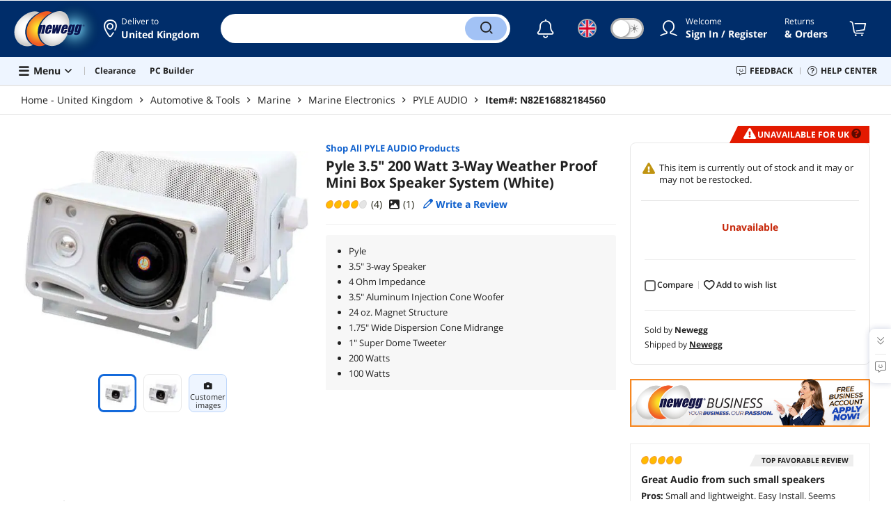

--- FILE ---
content_type: text/html; charset=UTF-8
request_url: https://www.newegg.com/global/uk-en/p/N82E16882184560
body_size: 27913
content:
<!DOCTYPE html><!DOCTYPE html><html lang="en-uk" class="show-tab-store is-new"><head><meta charSet="utf-8"/><link rel="preload" as="image" href="https://c1.neweggimages.com/WebResource/Themes/Nest/logos/Newegg_full_color_logo_RGB.SVG"/><link rel="preload" as="image" href="https://c1.neweggimages.com/productimage/nb640/82-184-560-03.jpg"/><link rel="preload" as="image" href="https://c1.neweggimages.com/productimage/nb640/82-184-560-02.jpg"/><link rel="preload" as="image" href="https://c1.neweggimages.com/ProductImageCompressAll60/82-184-560-03.jpg"/><link rel="preload" as="image" href="https://c1.neweggimages.com/ProductImageCompressAll60/82-184-560-02.jpg"/><link rel="preload" as="image" href="https://c1.neweggimages.com/WebResource/Themes/Nest/bgs/Illus_Subscription@4x.png"/><link rel="preload" as="image" href="https://c1.neweggimages.com/webresource/themes/Nest/qrcodes/qrcode-app-v3.png"/><link rel="preload" as="image" href="https://c1.neweggimages.com/WebResource/Themes/Nest/bgs/bg_our_app.png"/><title>Pyle 3.5&quot; 200 Watt 3-Way Weather Proof Mini Box Speaker System (White) - Newegg.com</title><meta http-equiv="content-type" content="text/html; charset=UTF-8"/><meta name="twitter:card" content="summary_large_image"/><meta name="referrer" content="always"/><meta name="keywords" content="Newegg, Newegg.com, Pyle 3.5&quot; 200 Watt 3-Way Weather Proof Mini Box Speaker System (White)"/><meta name="description" content="Buy Pyle 3.5&quot; 200 Watt 3-Way Weather Proof Mini Box Speaker System (White) with fast shipping and top-rated customer service. Newegg shopping upgraded ™"/><meta property="og:image" content="https://c1.neweggimages.com/ProductImage/82-184-560-03.jpg"/><meta property="og:description" content="Buy Pyle 3.5&quot; 200 Watt 3-Way Weather Proof Mini Box Speaker System (White) with fast shipping and top-rated customer service. Once you know, you Newegg!"/><meta property="og:title" content="Pyle 3.5&quot; 200 Watt 3-Way Weather Proof Mini Box Speaker System (White) - Newegg.com"/><meta property="og:url" content="https://www.newegg.com/global/uk-en/p/N82E16882184560"/><meta property="og:type" content="website"/><meta name="language" content="english"/><meta name="copyright" content="© 2000-2026 Newegg International Inc."/><meta http-equiv="X-UA-Compatible" content="IE=edge"/><meta name="robots" content="index,follow,max-image-preview:large,max-snippet:-1"/><meta name="X-DNS-Prefetch-Control" content="on"/><meta name="format-detection" content="telephone=no"/><link rel="shortcut icon" type="image/x-icon" href="https://c1.neweggimages.com/WebResource/ngm/newegg.ico"/><link rel="preload" href="https://c1.neweggimages.com/productimage/nb640/82-184-560-03.jpg" as="image"/><link rel="canonical" href="https://www.newegg.com/global/uk-en/p/N82E16882184560"/><link rel="preconnect" href="https://c1.neweggimages.com/" crossorigin=""/><link rel="preconnect" href="https://imk.neweggimages.com/" crossorigin=""/><script>(function () {if (navigator.userAgent.match(/Newegg.+App/ig)||navigator.userAgent.match(/bot/ig)) return;;(function(w,o,d){w[o]=w[o]||function(){w[o][d].push(arguments)};w[o][d]=w[o][d]||[]})(window,'Osano','data');function getCookie(name) {const cookies = document.cookie.split('; ');for (let cookie of cookies) {const [cookieName, cookieValue] = cookie.split('=');if (decodeURIComponent(cookieName) === name) {return decodeURIComponent(cookieValue);}}return null;}var nv = getCookie('NVTC');var cn = nv.split('.').slice(0, 4).join('.');var cl = getCookie('CustomerLogin');if (cl) {cl = JSON.parse(cl);if (cl.LoginId) cn = cl.LoginId;}window.Osano('userData', cn);var self = document.currentScript;var o = document.createElement('script');o.src ='https://cmp.osano.com/AzydZ7TEEX0GW2hin/3c115a66-ecfb-4dbf-929a-5d9c71025132/osano.js?v=0.2';o.async = false;try {self.parentElement.replaceChild(o, self);} catch (error) {console.log(error);}})();</script><style>.osano-cm-dialog--type_bar{display:none;}.osano-cm-widget{display: none;}</style><script> function showOsanoBar() { if (window.Osano && window.Osano.cm) { const consent = window.Osano.cm.getConsent(); console.log('Consent status:', consent);if (consent === 'accepted') { console.log('Consent already given. Banner will not be shown.'); return; }window.Osano.cm.addEventListener('osano-cm-initialized', function() { console.log('Osano initialized'); if (window.Osano.cm.countryCode !== 'us') { const banner = document.querySelector('.osano-cm-dialog--type_bar'); if (banner) { banner.setAttribute('style', 'display:flex;'); console.log('Banner displayed'); } else { console.log('Banner element not found');} } });const otBtnSpan = document.querySelector('#otBtnSpan'); if (otBtnSpan) { otBtnSpan.setAttribute('style', 'display:inline;'); console.log('Cookie preferences button shown'); }const otSdkBtn = document.querySelector('#ot-sdk-btn'); if (otSdkBtn) { otSdkBtn.innerHTML = 'Your Privacy Choices <svg xmlns="http://www.w3.org/2000/svg" xml:space="preserve" style="enable-background:new 0 0 30 14;width: 30px;vertical-align: middle;" viewBox="0 0 30 14" class="h-full w-8"><path d="M7.4 12.8h6.8l3.1-11.6H7.4C4.2 1.2 1.6 3.8 1.6 7s2.6 5.8 5.8 5.8z" style="fill-rule:evenodd;clip-rule:evenodd;fill:#fff"></path><path d="M22.6 0H7.4c-3.9 0-7 3.1-7 7s3.1 7 7 7h15.2c3.9 0 7-3.1 7-7s-3.2-7-7-7zm-21 7c0-3.2 2.6-5.8 5.8-5.8h9.9l-3.1 11.6H7.4c-3.2 0-5.8-2.6-5.8-5.8z" style="fill-rule:evenodd;clip-rule:evenodd;fill:#06f"></path><path d="M24.6 4c.2.2.2.6 0 .8L22.5 7l2.2 2.2c.2.2.2.6 0 .8-.2.2-.6.2-.8 0l-2.2-2.2-2.2 2.2c-.2.2-.6.2-.8 0-.2-.2-.2-.6 0-.8L20.8 7l-2.2-2.2c-.2-.2-.2-.6 0-.8.2-.2.6-.2.8 0l2.2 2.2L23.8 4c.2-.2.6-.2.8 0z" style="fill:#fff"></path><path d="M12.7 4.1c.2.2.3.6.1.8L8.6 9.8c-.1.1-.2.2-.3.2-.2.1-.5.1-.7-.1L5.4 7.7c-.2-.2-.2-.6 0-.8.2-.2.6-.2.8 0L8 8.6l3.8-4.5c.2-.2.6-.2.9 0z" style="fill:#06f"></path></svg>'; otSdkBtn.href = 'https://kb.newegg.com/knowledge-base/cookies-policy/?cm_sp=footer-_-privacy-policy#your-choices-and-controls'; otSdkBtn.target = '_blank'; } } else { console.log('Osano not initialized yet'); } } window.addEventListener('load', showOsanoBar);</script><script type="text/javascript">!function(){try{if(!navigator.userAgent.match(/Newegg.+App/ig))return;var e=document.createElement("style");e.innerText="html.sticky-header-top body{padding-top: 0px!important;}header{display: none;}footer{display: none;}",document.querySelector("head").append(e)}catch(t){console.log(t)}}();</script><script>window.__PolyfillScripts__={"core-js":"https://c1.neweggimages.com/WebResource/Scripts/WWW/core-js.polyfill.min.js","intersection-observer":"https://c1.neweggimages.com/WebResource/Scripts/WWW/intersection-observer.polyfill.min.js"}</script><script src="https://c1.neweggimages.com/WebResource/Scripts/WWW/runtime~product~multiplePage-2cfd3bbc.js" integrity="sha384-cWQ8iAaVuHVgURIEr9lf5ro/d/ub7NJrLDkLwgt+bwFCh5f+z0CPeMOTEL4SJZ/s" crossorigin="anonymous"></script><script src="https://c1.neweggimages.com/WebResource/Scripts/WWW/polyfillEntry-d564c4f7.js" integrity="sha384-GyspPthOpzPEDi2YWdMuJe/gzXlV6+KRPFNs5RXd0DyyHRE34qMP7WrTZCewm21l" crossorigin="anonymous"></script><link href="https://c1.neweggimages.com/WebResource/Themes/WWW/CSS/ProductDetail-1851cc6e3a.css" rel="stylesheet"/><script id="kimoi" type="application/json">[{"type":"setCookie","payload":{"cookie":"CountryRegion","value":"GBR"}},{"type":"setCookie","payload":{"cookie":"LanguageCode","value":"en"}},{"type":"setSubCookie","payload":{"cookie":"CountryConfiguration","subCookieKey":"CurrencyCode","subCookieValue":"GBP"}}]</script></head><body><div><script type="text/javascript">;;;(function(){var e=document.querySelector('meta[name="viewport"]'),t=document.createElement("meta");t.name="viewport",t.content="width=device-width",e||document.head.appendChild(t)})();</script></div><div><script defer src="https://c1.neweggimages.com/webresource/Scripts/Others/MarketingChannel/processmktchannelv10.js"></script></div><div><script type="text/javascript">var nebs=nebs||{};nebs.errors=[];window.onerror=function(){nebs.errors.push(arguments);return true;}</script></div><div><script src="https://c1.neweggimages.com/webResource/Scripts/WWW/jquery-3.5.1.min.js"></script></div><div><script>!function(){var style = document.createElement('style');style.type = 'text/css';style.innerHTML=document.getElementById('NewTemplate')?'div.grid-col.radius-m.bg-white.our-apps > div.line-horizontal.bg-line.width-auto > span{color:#4D4D4D}.sticky-header-top body{padding-top:120px;height:auto;min-height:calc(100% - 120px);} .sticky-header-top .page-content{padding-top:0;min-height:0;}':'@import url(https://c1.neweggimages.com/webresource/themes/darkmode-min.28.css);.dark-mode #ot-sdk-btn.ot-sdk-show-settings, .dark-mode #ot-sdk-btn.optanon-show-settings{ color: #e3e3e3 !important }.dark-mode #ot-sdk-btn.ot-sdk-show-settings:hover, .dark-mode #ot-sdk-btn.optanon-show-settings:hover{color: #ea9d28 !important;};.footer2021-disclaimer-link:hover {color: #e3e3e3!important;} div.grid-col.radius-m.bg-white.our-apps > div.line-horizontal.bg-line.width-auto > span{color:#4D4D4D}.dark-mode .item-img{opacity: 1 !important;} '; document.getElementsByTagName('head').item(0).appendChild(style); }()</script></div><div><script type="text/javascript">
            ;;(function () {
                var darkv = document.cookie.match('(^|;) ?NV_Theme=([^;]*)(;|$)');
                var dark = darkv ? darkv[2] : "false";
                if (dark == "true") {
                    if (!document.getElementById('NewTemplate')) { jQuery('html').addClass('dark-mode'); }
                    else { document.documentElement.classList.add("dark-mode") }
                }
                var style = document.createElement("style");
                var darkCss = '#Dark_Mode{display:none;}.header2021-toggle{z-index:5}.header2021-nav ~ .header2021-nav.header2021-toggle{margin-left:20px}.header2021-toggle:hover{transform:scale(1)}.header2021-toggle:hover .bg-lightgray{background-color:rgba(235,235,235,1)}.header2021-toggle .toggle-body{border:1px solid #212121;border-radius:30px}.header2021-toggle .toggle-body-inner:after{border-radius:30px;width:30px;top:0;bottom:0;margin-left:-1px;box-shadow:0 1px 6px 0 rgb(0 0 0 / 16%)}.header2021-toggle .toggle-handle{font-size:20px;color:#474747}.header2021-toggle .dark-mode-tooltip{padding:5px 15px;white-space:nowrap}.header2021-toggle.menu.at-bottom .menu-body{left:auto;right:0;margin-top:12px;text-align:left}.header2021-toggle.at-bottom>.menu-arrow{left:auto;right:20px;text-align:left}.header2021-toggle.at-bottom>.menu-body>.menu-arrow{left:auto!important;right:20px}.dark-mode .header2021-toggle .toggle-handle.take-on{padding-left:8px}.dark-mode .header2021-toggle:hover .bg-lightgray{background-color:#ea7421}.dark-mode .header2021-toggle .toggle-body{border:1px solid #835b38}.dark-mode .header2021-toggle .bg-lightgray{background-color:#e05d00}.dark-mode .header2021-toggle input[type="checkbox"]:checked ~ .toggle-body .toggle-body-inner:after{margin-right:0;margin-left:0;top:0}.dark-mode .header2021-toggle .toggle-body-inner:after{box-shadow:0 6px 6px 0 rgb(0 0 0 / 16%)}@media(max-width:599px){.header2021-inner{padding:15px 2px}.header2021-logo{width:60px}.header2021-country.header2021-nav:not(:first-child){margin-left:15px}.header2021-toggle .bg-lightgray{background:#fff}.header2021-nav ~ .header2021-nav.header2021-toggle{margin-left:15px}.header2021-toggle .toggle-body{min-width:30px;height:30px;border-radius:50%}.header2021-toggle .toggle-body-inner{width:100%;height:100%;transform:translateX(0);justify-content:center;align-items:center}.header2021-toggle .toggle-handle{height:100%;line-height:1.1;padding:0;font-size:22px;justify-content:center;z-index:2}.header2021-toggle .toggle-body-inner:after{content:none}.header2021-toggle .toggle-handle.take-off{padding:0}.header2021-toggle .toggle-handle.take-on,.header2021-toggle.menu.at-bottom .menu-body{display:none}.dark-mode .header2021-toggle .toggle-handle.take-on{display:flex;padding:0}.dark-mode .header2021-toggle .toggle-handle.take-off{display:none}.section-right>.line-vertical-new{margin:0 0 0 10px}}@media(max-width:350px){.header2021-nav-inner,.header2021-nav.menu .header2021-nav-inner{padding-left:26px;height:26px;min-height:26px}.header2021-country-flag{width:26px;height:26px}.header2021-nav-icon{width:26px;height:26px;line-height:26px;font-size:24px;top:2px}.header2021-nav ~ .header2021-nav{margin-left:5px}.header2021-nav ~ .header2021-nav.header2021-toggle{margin-left:10px}.header2021-toggle .toggle-body{min-width:24px;height:24px}.header2021-toggle .toggle-handle{font-size:16px}}';
                try {
                    style.appendChild(document.createTextNode(darkCss));
                } catch (ex) {
                    style.styleSheet.cssText = darkCss;
                }
                var head = document.getElementsByTagName("head")[0];
                head.appendChild(style);
                var darkbut = jQuery('<div class="header2021-nav header2021-toggle toggle toggle-m menu at-bottom"><label id="darkLabel"><input type="checkbox" id="checkdarkmode"><span class="toggle-body bg-lightgray font-l"><span class="toggle-body-inner"><span class="toggle-handle take-on">&#9790;</span><span class="toggle-handle take-off ">&#9728;</span></span></span></label><div id="darkModal" class="menu-body bg-white radius-s shadow-level-1"><i class="menu-arrow"></i><p class="dark-mode-tooltip">Switch to Dark Mode</p></div></div>');
                jQuery(document).ready(function () {
                    jQuery('.header2021-country').after(darkbut);
                    let timeout = null;
                    jQuery('#darkLabel').on('touchend', function () {
                        if (timeout) { clearTimeout(timeout) }
                        jQuery('#darkModal').css('display', 'block')
                        timeout = setTimeout(function () { jQuery('#darkModal').css('display', 'none'); }, 2000);
                    });
                    if (dark == "true") {
                        jQuery('#checkdarkmode')[0].checked = true;
                        jQuery('.dark-mode-tooltip').text("Switch to Light Mode");
                    }
                    jQuery('#checkdarkmode').change(function () {
                        if (this.checked) { window.__ga_push({ 'event': 'dark_mode', 'dark_mode_value': 'turn on' }) } else { window.__ga_push({ 'event': 'dark_mode', 'dark_mode_value': 'turn off' }) };
                        jQuery('html').toggleClass('dark-mode');
                        var $tooltip = jQuery('.dark-mode-tooltip').text();
                        jQuery('.dark-mode-tooltip').text($tooltip == "Switch to Dark Mode" ? "Switch to Light Mode" : "Switch to Dark Mode");
                        var t = new Date;
                        t.setTime(t.getTime() + 94608e6);
                        document.cookie = "NV_Theme=" + ($tooltip == "Switch to Dark Mode") + ";expires=" + t.toGMTString() + ";path=/;domain=." + location.hostname.split('.').splice(-2).join('.') + ";"
                    });
                    jQuery('#darkLabel').hover(function () { jQuery('#darkModal').css('display', 'block') }, function () { $('#darkModal').css('display', 'none') });
                })
            })();</script></div><div><script type="text/javascript">;;; (function () { var ADRPattern = /Newegg.+Android.+App/ig; var IPNPattern = /Newegg.+(iPhone|iPad).+App/ig; var Container = { APP: 'GTM-TF5LHJ5', EGG: 'GTM-WJ2PC5C' }; function LoadContainer(w, d, s, l, i) { w[l] = w[l] || []; w[l].push({ 'gtm.start': new Date().getTime(), event: 'gtm.js' }); var f = d.getElementsByTagName(s)[0], j = d.createElement(s), dl = l != 'dataLayer' ? '&l=' + l : ''; j.async = true; j.src = 'https://imk.neweggimages.com/webresource/scripts/gatra/lib/global/neggtm.js?negg=2&id=' + i + dl; f.parentNode.insertBefore(j, f); }; if (navigator.userAgent.match(ADRPattern) || navigator.userAgent.match(IPNPattern)) {  } else { LoadContainer(window, document, 'script', 'dataLayer', Container.EGG); } })();</script></div><div><script type="text/javascript">;;; (function () { var ADRPattern = /Newegg.+Android.+App/ig; var IPNPattern = /Newegg.+(iPhone|iPad).+App/ig; var Container = { APP: 'GTM-TF5LHJ5', EGG: 'GTM-WJ2PC5C' }; function LoadContainer(w, d, s, l, i) { w[l] = w[l] || []; w[l].push({ 'gtm.start': new Date().getTime(), event: 'gtm.js' }); var f = d.getElementsByTagName(s)[0], j = d.createElement(s), dl = l != 'dataLayer' ? '&l=' + l : ''; j.async = true; j.src = 'https://imk.neweggimages.com/webresource/scripts/gatra/lib/app/neggtm.js?negg=2&id=' + i + dl; f.parentNode.insertBefore(j, f); }; if (navigator.userAgent.match(ADRPattern) || navigator.userAgent.match(IPNPattern)) { LoadContainer(window, document, 'script', 'dataLayer', Container.APP); } else { } })();</script></div><div><script type="text/javascript" >;(function () {var s = document.createElement("script");
  s.defer=true;
 s.type = "text/javascript";
   s.src = "//imk.neweggimages.com/webresource/scripts/plugin/inhousebiztra.js";
 var node = document.getElementsByTagName("script")[0];
 node.parentNode.insertBefore(s, node);})();</script></div><div><style>@import url(https://c1.neweggimages.com/webresource/themes/WWW/CSS/fixManufactory.css)</style></div><div> <script type="text/javascript" src="https://c1.neweggimages.com/webresource/Scripts/Others/TopRatedSeller/new-feature-script.2.0.5.min.js" defer></script></div><div>
            <script type="text/javascript">
            ;;;(function() {
      window.__ga_biItems=[{pages: ["all"],events:["view_item","select_item","view_item_list"],property:["item_range","spa","best_seller","lowest_price","deal_type","boost_type"]}];    window.__ga_forbiddenList = [{
 pages: ["all"],
  events:["modules_view","recommendation_module_click","search_ahead_view","legacy_view","legacy_click","view_item_list","recommendation_module_view","spa_view","spa_click","search_ahead_click","infocard_view","infocard_click","web_notification_view","trending_keywords_view","select_item","Page_load_time","view_promotion","legacy_view"],
  clearGa4: true,
  clearInhouse:false,
      }
   ];
                window.__ga_mappingAdobe = [{
   events:["event63"],
   eventName:"legacy_click",
   mapping:{
  legacy_element_value:"evar78",
 module_name:"evar79",
   products:"products"
    }
   },{
   events:["event168"],
   eventName:"legacy_view",
   mapping:{
  legacy_element_value:"evar78",
   products:"products"
    }
   },{
 events: ["event21"],
 eventname: "email_subscribed",
 mapping:{ 
 }
 }, {
 events: ["event40"],
 eventname: "modules_click", mapping:{
 module_name: "eVar103"
 }
 }, {
 events: ["event91"],
 eventname: "modules_view", mapping:{
 module_name: "eVar79"
 }
 }];
                window.__ga_linkInternalFilters = "javascript:,newegg.com,gamecrate.com,abs.com,checkout.us.zip.co,zip.co,checkout.quadpay.com,3debspay.boc.cn,alfabank.ru,arcot.com,billmelater.com,citibank.co.kr,ftpsllc.com,garanti.com.tr,hyundaicard.com,kbcard.com,keb.co.kr,masterpass.com,mycardsecure.com,newegg3.com.sh,paypal.com,samsungcard.co.kr,secure2gw.ro,securecode.com,secureserver.net,securesuite.co.uk,securesuite.net,shinhancard.com,verifiedbyvisa.com,visa.com,visa.com.ar,web.v.me,secondfunnel.com,cardinalcommerce.com,secure.neweggbusiness.com,www-newegg-com.cdn.ampproject.org,www.newegg.ca,secure.newegg.ca,kb.neweggbusiness.com,www.neweggbusiness.com,help.newegg.ca,secure.m.newegg.ca,secure.newegg.com,www.rosewill.com,neweggbusiness.com,sellerportal.newegg.cn,partner.gqc.newegg.space,help.neweggbusiness.com,secure.newegg6.com.sh,sellerportal62780.gqc.newegg.space,central3.newegg.org,partner.newegg.cn,secure.newegg4.com.sh,newegg.io,newegggpu.com,justgpu.com";
            })()
        </script>
</div><div><style>.eggpoints-product-buying .eggpoints-icon{width: 45px; height: 22px; background-position: -276px -41px}.eggpoints-product-buying{margin-bottom: 10px;}</style></div><div><style>.product-wrap .product-options .form-option-item.is-color {padding: 5px 9px;} .widget-box #Revolving {width: 32px !important; min-width: 32px !important;}.product-wrap .product-options .form-option-item { border: 1px solid #D1D1D1; padding: 5px 9px;}.price-financing-divider.text-left span{display:none}.product-wrap .product-similar-links {align-items: flex-start;}.product-wrap .product-similar-link {align-items: flex-start;max-width: none;}.product-wrap .product-similar-link .product-similar-content {display: block;min-width: 92px;}.product-wrap .product-similar-link.is-see-more {max-width: none;}.product-wrap .product-similar-link.is-see-more .product-similar-content { min-width: 70px;}.product-wrap .product-similar-link .link-more:hover {white-space: normal; -webkit-line-clamp: unset; max-height: none;}</style></div><div><script type="text/javascript">!function(){const e=new URLSearchParams(window.location.search),t=e.get("ranMID"),n=e.get("ranSiteID");if(t&&n){const e=new Date,o=e.getUTCFullYear(),r=String(e.getUTCMonth()+1).padStart(2,"0"),i=String(e.getUTCDate()).padStart(2,"0"),s=String(e.getUTCHours()).padStart(2,"0"),d=String(e.getUTCMinutes()).padStart(2,"0"),c=`${o}${r}${i}_${s}${d}`,u=encodeURIComponent("amid:"+t+"|ald:"+c+"|atrv:"+n),l=new Date;l.setDate(l.getDate()+180);const a=l.toUTCString(),p=window.location.hostname.split('.'),h=p.slice(-2).join('.'),m=h.startsWith('localhost')?'localhost':'.'+h;document.cookie="rmStoreGateway="+u+"; expires="+a+"; path=/; domain="+m+"; secure; SameSite=Lax"}}();</script></div><div><script type="text/javascript" defer src='https://c1.neweggimages.com/webresource/Scripts/Others/RequestQuote/requestquote-v6.7.19.js'></script></div><div><style>.header2021 .page-content-inner{max-width: inherit !important;}</style></div><div><style>.modal-intermediary .squaretrade-banner img{width:inherit;}.modal-intermediary .squaretrade-wrap{width:inherit;}</style></div><div><style>.header2021-user-bar{background:#eee}.header2021-user-bar::before{background:none}.header2021-account.menu.at-bottom>.menu-body.bg-white>.header2021-user-bar~.menu-arrow::before{border-bottom-color:#eee}.header2021-user-bar > .menu-list{right: 10px;position: absolute;}</style></div><div><style>.item-img>img,.goods-img>img{object-fit: contain}</style></div><div><style>.robot-chat-popup .robot-chat-popup-right .robot-entry-cell-inner .quick-cardbox .swiper-slide {width: calc((100% - 28px) / 3) !important;}</style></div><div><script type="text/javascript">
        $(function () {
    try {
        //ParentBanner
        const aParentTags = document.querySelectorAll('#Portals_swiper a');
        const parentBannerMap = __initialState__?.__ServiceDataAllBanner.reduce((map, banner) => {
            if (banner.TransactionNumber) {
                map.set(banner.TransactionNumber.toString(), banner);
            }
            return map;
        }, new Map());
        aParentTags.forEach(aParentTag => {
            const transId = aParentTag.id.split('_').pop()
            const bannerData = parentBannerMap.get(transId);
            if (bannerData) {
                aParentTag.addEventListener('click', (e) => {
                    window?.__ga_push({
                        'event': 'legacy_click',
                        'legacy_element_value': "header-topbar-" + bannerData.Title
                    });
                });
            }
        });

        //SubBanner
        const subBanners = __initialState__?.__ServiceDataAllBanner?.flatMap(banner => banner?.ChildBannerInfo)?.filter(Boolean);
        if (subBanners?.length > 0) {
            let impressionArry = [];
            const subBannerMap = subBanners.reduce((map, banner) => {
                if (banner.TransactionNumber) {
                    map.set(banner.TransactionNumber.toString(), banner);
                }
                return map;
            }, new Map());

            const observer = new MutationObserver((mutationsList) => {
                for (let mutation of mutationsList) {
                    if (mutation.type === 'childList') {
                        mutation.addedNodes.forEach(node => {
                            if (node.id === 'popover-header-portal') {
                                const aTags = node.querySelectorAll('a');
                                aTags.forEach(aTag => {
                                    const transId = aTag.id.split('_').pop()
                                    const bannerData = subBannerMap.get(transId);
                                    if (bannerData) {
                                        const isImpressioned = impressionArry.includes(transId);
                                        if (!isImpressioned) {
                                            impressionArry.push(transId);
                                            window?.__ga_push({
                                                'event': 'legacy_view',
                                                'legacy_element_value': "header-topbar-" + bannerData.Title
                                            });
                                        }
                                        if (!aTag.hasAttribute('data-click-bound')) {
                                            aTag.setAttribute('data-click-bound', 'true');
                                            aTag.addEventListener('click', (e) => {
                                                window?.__ga_push({
                                                    'event': 'legacy_click',
                                                    'legacy_element_value': "header-topbar-" + bannerData.Title
                                                });
                                            });
                                        }
                                    }
                                });
                            }
                        });
                    }
                }
            });
            observer.observe(document.body, { childList: true });
        }
    } catch (error) {
        console.error(error);
    }
});
    </script></div><div><script type="text/javascript">jQuery(document).ready(function(){const openAISA=getUrlParam("openAISA");if(openAISA!=="1")return;function getUrlParam(name){const urlParams=new URLSearchParams(window.location.search);return urlParams.get(name)}function clickWhenLoaded(selector){const element=document.querySelector(selector);if(element){element.click();return}const observer=new MutationObserver(()=>{const element=document.querySelector(selector);if(element){element.click();observer.disconnect()}});observer.observe(document.body,{childList:true,subtree:true,})}clickWhenLoaded(".floating-robot")});</script></div><div><style>#Page_Footer_Full .compare-items-improvement .button-clear-all{color:white;}</style></div><div id="app"><header class="header2021 bg-white"><div class="page-content-inner"><div class="header2021-inner"><div class="section-left auto-flex"><div class="header2021-logo"><a href="https://www.newegg.com/global/uk-en/" class="header2021-logo-img" title="Newegg.com - Computer Parts, Laptops, Electronics, HDTVs, Digital Cameras and More!"><img src="https://c1.neweggimages.com/WebResource/Themes/Nest/logos/Newegg_full_color_logo_RGB.SVG" width="297" height="150" alt="Newegg"/></a></div><div class="header2021-nav header2021-location  menu at-bottom"><a href="#" class="header2021-nav-inner bg-transparent-gray" title="Select address "><i class="ico ico-map-marker header2021-nav-icon" aria-label="icon of my location"></i><div class="header2021-nav-title text-gray font-s">Hello<!-- --> <span class="header2021-info-nowrap header2021-info-min"></span></div><div class="header2021-nav-subtitle"><span class="">Select address</span> <span></span></div></a></div><div class="header2021-search auto-flex"><div class="header2021-search-inner"><div class="header2021-search-box auto-flex"><input type="search" title="Search Site" autoComplete="off" enterKeyHint="search" value=""/></div><div class="header2021-search-button"><button class="ico ico-search" aria-label="Search"><span class="display-none">Search</span></button></div></div></div></div><div class="section-right"><div class="header2021-nav  header2021-country menu at-bottom"><a title="Change Country" class="header2021-country-flag bg-transparent-gray"><i class="flag gb"></i><span class="display-none">Change Country</span></a></div><div class="nav-complex"><a href="https://secure.newegg.com/global/uk-en/login/signin?nextpage=" class="header2021-nav-inner bg-transparent-gray" title="My Account"><i class="ico ico-user header2021-nav-icon" aria-label="icon of my account"></i></a></div><div class="header2021-nav header2021-returns s-hide"><a href="https://secure.newegg.com/global/uk-en/orders/list" class="header2021-nav-inner bg-transparent-gray" title="Orders"><div class="header2021-nav-title text-gray font-s"><span>Returns</span></div><div class="header2021-nav-subtitle">&amp; Orders</div></a></div><div class="header2021-nav header2021-cart"><a href="https://secure.newegg.com/global/uk-en/shop/cart" class="header2021-nav-inner bg-transparent-gray" title="Shopping Cart" aria-label="Shopping Cart"><i class="ico ico-shopping-cart header2021-nav-icon" aria-label="icon of shopping cart"></i></a></div></div></div><div class="header2021-inner has-hamburger"><div class="header2021-hamburger-new header2021-hamburger menu at-bottom bg-transparent-gray"><div class="display-flex align-items-center"><i class="header2021-hamburger-icon ico ico-bars " aria-label="Site Menu"></i><span class="header2021-hamburger-text">Menu <i class="ico ico-caret-left-solid"></i></span></div></div><div class="line-vertical bg-line" aria-label="decoration"></div><div class="section-left auto-flex"><div id="Portals_swiper" class="header2021-portals"><div class="swiper-container swiper-container-horizontal"><div class="swiper-wrapper"><div class="swiper-slide"><a class="header2021-portal" id="trendingBanner_757959" 
                          href="//www.newegg.com/global/uk-en/ClearanceStore/EventSaleStore/ID-697?cm_sp=Head_Navigation-_-Under_Search_Bar-_-Clearance&icid=757959" title="Clearance" "><span class="font-s">Clearance</span></a></div><div class="swiper-slide"><a class="header2021-portal" id="trendingBanner_781120" 
                          href="//www.newegg.com/global/UK-en/tools/custom-pc-builder?cm_sp=Head_Navigation-_-Under_Search_Bar-_-PC+Builder&icid=781120" title="PC Builder" "><span class="font-s">PC Builder</span></a></div></div><div class="swiper-scrollbar"></div></div></div></div><div class="section-right header2021-links"><a title="Feedback" class="button button-s bg-blue" id="newegg_footer_feedback" style="cursor:pointer" rel="noopener noreferrer"><i class="ico ico-comment-alt-smile"></i><span>Feedback</span></a><div class="line-vertical bg-line" aria-label="decoration"></div><a href="https://kb.newegg.com" title="Help Center" class="button button-s bg-blue"><i class="ico ico-question-circle"></i><span>Help Center</span></a></div></div></div><div id="BrowsingHistory_menu" class="header2021-portals-menu menu-body bg-white shadow-level-1"><div class="page-content-inner"><div class="section-title"><div class="section-title-text font-l">Your Browsing History</div></div><div class="history-timeline"><div class="loading"><i class="ico ico-spinner ico-spin"></i></div></div></div></div></header><div></div><div class="page-bar"><div class="breadcrumbs"><ol><li><a href="https://www.newegg.com/global/uk-en/" title="Home - United Kingdom">Home - United Kingdom</a></li>  <li class=""><a href="https://www.newegg.com/global/uk-en/Automotive-Tools/Store/ID-192" title="Automotive &amp; Tools">Automotive &amp; Tools</a></li>  <li class=""><a href="https://www.newegg.com/global/uk-en/Marine/Category/ID-426" title="Marine">Marine</a></li>  <li class=""><a href="https://www.newegg.com/global/uk-en/Marine-Electronics/SubCategory/ID-769" title="Marine Electronics">Marine Electronics</a></li>  <li class=""><a href="https://www.newegg.com/global/uk-en/PYLE-AUDIO-Marine-Electronics/BrandSubCat/ID-11043-769" title="PYLE AUDIO">PYLE AUDIO</a></li>  <li class="is-active"><h2 class="text-darkgray">Item#: <em>N82E16882184560</em></h2></li>  </ol></div><script type="application/ld+json">{"@context":"http://schema.org","@type":"BreadcrumbList","itemListElement":[{"@type":"ListItem","position":1,"item":{"@id":"https://www.newegg.com/global/uk-en/","name":"Home - United Kingdom"}},{"@type":"ListItem","position":2,"item":{"@id":"https://www.newegg.com/global/uk-en/Automotive-Tools/Store/ID-192","name":"Automotive & Tools"}},{"@type":"ListItem","position":3,"item":{"@id":"https://www.newegg.com/global/uk-en/Marine/Category/ID-426","name":"Marine"}},{"@type":"ListItem","position":4,"item":{"@id":"https://www.newegg.com/global/uk-en/Marine-Electronics/SubCategory/ID-769","name":"Marine Electronics"}},{"@type":"ListItem","position":5,"item":{"@id":"https://www.newegg.com/global/uk-en/PYLE-AUDIO-Marine-Electronics/BrandSubCat/ID-11043-769","name":"PYLE AUDIO"}}]}</script></div><div class="page-section"></div><div class="page-content" id="newProductPageContent"><div class="page-section"><div class="page-content-inner"><div class="row is-product has-side-right has-side-items"><div class="row-side"><div class="product-buy-box is-product-blackfriday-first"><div class="product-flag is-sm"><div class="flags-red flags flags-left flags-large"><div class="flags-body has-icon-left fa-exclamation-triangle"><span>UNAVAILABLE FOR UK </span><a><i class="fas fa-question-circle"></i><span class="hid-text">Shipping Limitations</span></a></div></div></div><div class="product-pane"><div class="product-price"><div class="price-links"></div><div class="message no-bg message-info"><div class="message-wrapper"><div class="message-icon"></div><div class="message-information">This item is currently out of stock and it may or may not be restocked.</div></div></div></div></div><div id="ProductBuy" class="product-buy"><div class="nav-row"><div class="nav-col"><span class="btn btn-message btn-wide">UNAVAILABLE </span></div></div></div><div class="product-btn-group display-flex flex-wrap justify-content-flex-start"><div class="product-btn product-wishlist"><a class="btn has-icon-left ico-heart">Add to wish list</a></div></div><div class="product-seller-box"><div class="display-flex"><div class="product-seller-sold-by"><div> Sold  by <strong>Newegg</strong></div></div></div><div class="product-seller-box-shhips"><p>Shipped by <a href="https://kb.newegg.com/knowledge-base/shipped-by-newegg/" style="text-decoration:underline"><strong><span>Newegg</span></strong></a></p></div></div></div><style>
.trade-in-loading-dots {
  display: inline-block;
  width: 1.5em;
  text-align: left;
}
.trade-in-loading-dots::after {
  content: '.';
  animation: tradeinDots 1.2s steps(1, end) infinite;
}
@keyframes tradeinDots {
  0% { content: '.'; }
  33% { content: '..'; }
  66% { content: '...'; }
}
</style><div><div class="margin-top" id="customHTMLContent"><a href="https://www.neweggbusiness.com/why-business-account?cm_sp=PDP-_-RightRail300x250-_-ShopBusinessatNewegg" target="_blank"><img style="width: 100%;" src="https://c1.neweggimages.com/webresource/themes/Nest/DotComProductPageBanner.png" alt="Shop it at NeweggBusiness."></a></div><script>jQuery(document).ready(function(){if(["78-966-018","78-966-017","9SIB4BAKHE9984"].includes(__initialState__?.ItemDetail?.Item)){var html='<a href="https://www.newegg.com/gamer/community/t/whoever-went-and-got-their-switch-2-last-night-congrats-nintendo-released-their-launch-video/1008?cm_sp=PDP-_-RightRail300x250-_-gamercommunity" target="_blank"><img style="width:100%" src="https://c1.neweggimages.com/webresource/themes/Nest/switch2-pdp-600x300.png" alt="Gamer Community"></a>';jQuery('#customHTMLContent').html(html);jQuery("#customHTMLContent a").click(function(){window.__ga_push({'event':'legacy_click','legacy_element_value':'gamercommunity_pdpRightBanner'})})}})</script></div><div id="new-pdp-campaign"></div><div id="VsReview"></div></div><div class="row-body"><div class="product-main display-flex"><div class="product-gallery" id="side-product-gallery" style="display:flex;flex-direction:column"><div class="objImages"><div id="ProductViewSticky" class="product-view-sticky"><div class="product-view"><div class="mainSlide"><div class="swiper-container product-view-gallery" id="side-swiper-container"><div class="swiper-wrapper" style="transform:translate3d(0px, 0px, 0px);transition-duration:300ms"><div class="swiper-slide" style="order:-1"><div class="swiper-zoom-container"><img alt="Main image of Pyle 3.5&quot; 200 Watt 3-Way Weather Proof Mini Box Speaker System (White)" id="mainSlide82-184-560" class="product-view-img-original" src="https://c1.neweggimages.com/productimage/nb640/82-184-560-03.jpg"/></div></div><div class="swiper-slide" style="order:0"><div class="swiper-zoom-container"><img alt="Alt view image 2 of 2 - Pyle 3.5&quot; 200 Watt 3-Way Weather Proof Mini Box Speaker System (White)" class="product-view-img-original" src="https://c1.neweggimages.com/productimage/nb640/82-184-560-02.jpg"/></div></div></div></div></div><div style="height:5px"></div><div class="product-view-bar-box"><div class="product-view-bar-con"><div class="swiper-zoom-container is-active"><img src="https://c1.neweggimages.com/ProductImageCompressAll60/82-184-560-03.jpg" aria-label="sub image thumbnail 1 of 2"/></div><div class="swiper-zoom-container"><img src="https://c1.neweggimages.com/ProductImageCompressAll60/82-184-560-02.jpg" aria-label="sub image thumbnail 1 of 2"/></div><div class="product-view-bar-more"><div class="product-view-bar-more-box"><i class="ico ico-images"></i><span>Customer images</span></div></div></div></div></div></div></div><div style="flex-grow:9999"></div></div><div class="product-hover-panel" style="display:none;left:0;visibility:hidden"><div class="product-overlay"></div></div><div class="product-gallery" style="display:none;width:0"><div class="product-view is-popup"><a class="fas fa-times centerPopup-close"><span class="hid-text">Close</span></a><div class="product-view-thumb-container"><div class="product-thumbs"><div class="thumb-title">Product Images / Videos</div><div class="thumb-content popup-scroll-box"><div class="thumb-slide is-active" style="order:-1;margin-left:0"><img aria-label="gallery subImage thumbnail 1 of 2" src="https://c1.neweggimages.com/ProductImageCompressAll60/82-184-560-03.jpg" class="product-view-img-original" style="width:100%"/></div><div class="thumb-slide" style="order:0"><img aria-label="gallery subImage thumbnail 2 of 2" src="https://c1.neweggimages.com/ProductImageCompressAll60/82-184-560-02.jpg" class="product-view-img-original" style="width:100%"/></div></div></div><div class="customer-thumbs"><div class="loader"><i class="fa fa-spinner fa-spin"></i>LOADING...</div></div></div><div class="product-view-container"><div class="swiper-container product-view-gallery swiper-container-horizontal bg-black"><div class="swiper-wrapper" style="transform:translate3d(0px, 0px, 0px);transition-duration:300ms"></div><div class="product-hover-area"></div></div><i class="swiper-button-prev swiper-button-black swiper-button-disabled"></i><i class="swiper-button-next swiper-button-black"></i></div></div></div><script type="application/ld+json">[{"@context":"http://schema.org/","@type":"ImageObject","name":"Pyle 3.5\" 200 Watt 3-Way Weather Proof Mini Box Speaker System (White)","thumbnailUrl":"https://c1.neweggimages.com/ProductImage/82-184-560-03.jpg"},{"@context":"http://schema.org/","@type":"ImageObject","name":"Pyle 3.5\" 200 Watt 3-Way Weather Proof Mini Box Speaker System (White)","thumbnailUrl":"https://c1.neweggimages.com/ProductImage/82-184-560-02.jpg"}]</script><div class="product-wrap"><div class="seller-store-link"><a href="https://www.newegg.com/global/uk-en/PYLE-AUDIO/BrandStore/ID-11043?cm_sp=brand-store-_-from-pdp-above-title" title="Visit PYLE AUDIO" target="_blank" class="link-blue"><strong>Shop All <!-- -->PYLE AUDIO<!-- --> Products</strong></a></div><h1 class="product-title">Pyle 3.5&quot; 200 Watt 3-Way Weather Proof Mini Box Speaker System (White)</h1><div class="product-action-group display-flex align-items-center justify-content-space-between"><div class="product-reviews"> <div class="product-rating"><i class="rating rating-4" title="4 out of 5 eggs"></i><span title="Read reviews..." class="item-rating-num">(4)</span><span class="product-customer-images"><i class="ico ico-image-solid"></i><span class="item-rating-num">(<!-- -->1<!-- -->)</span></span> <a href="https://secure.newegg.com/global/uk-en/Feedback/RateProduct?Item=N82E16882184560&amp;ContinuePage=https%3A%2F%2Fwww.newegg.com%2Fglobal%2Fuk-en%2Fp%2FN82E16882184560%3FItem%3DN82E16882184560" class="link-blue" title="Log In Required"><i class="ico ico-pen-regular"></i><span>Write a Review</span></a></div> </div></div><div class="product-tag-list"></div><style>
.trade-in-loading-dots {
  display: inline-block;
  width: 1.5em;
  text-align: left;
}
.trade-in-loading-dots::after {
  content: '.';
  animation: tradeinDots 1.2s steps(1, end) infinite;
}
@keyframes tradeinDots {
  0% { content: '.'; }
  33% { content: '..'; }
  66% { content: '...'; }
}
</style><div class="product-bullets"><ul><li>Pyle </li><li>3.5&quot; 3-way Speaker </li><li>4 Ohm Impedance </li><li>3.5&quot; Aluminum Injection Cone Woofer</li><li>24 oz. Magnet Structure</li><li>1.75&quot; Wide Dispersion Cone Midrange</li><li>1&quot; Super Dome Tweeter </li><li>200 Watts </li><li>100 Watts</li></ul></div><div class="product-msg-group"></div></div></div><div class="product-contents"><div class="page-section"><div class="page-section-inner"><div id="PDP_product-recommend_top"><div class="preload-paragraph preload-recommend is-items"><div class="preload-head"><div class="preload-head-title preload-assembler"></div></div><div class="preload-content"><div class="preload-body"><div class="preload-items"><div class="preload-item"><div class="preload-item-top preload-assembler"></div><div class="preload-item-bottom"><div class="preload-item-content preload-assembler"></div><div class="preload-item-content preload-assembler"></div><div class="preload-item-content preload-assembler"></div></div></div><div class="preload-item"><div class="preload-item-top preload-assembler"></div><div class="preload-item-bottom"><div class="preload-item-content preload-assembler"></div><div class="preload-item-content preload-assembler"></div><div class="preload-item-content preload-assembler"></div></div></div><div class="preload-item"><div class="preload-item-top preload-assembler"></div><div class="preload-item-bottom"><div class="preload-item-content preload-assembler"></div><div class="preload-item-content preload-assembler"></div><div class="preload-item-content preload-assembler"></div></div></div><div class="preload-item"><div class="preload-item-top preload-assembler"></div><div class="preload-item-bottom"><div class="preload-item-content preload-assembler"></div><div class="preload-item-content preload-assembler"></div><div class="preload-item-content preload-assembler"></div></div></div><div class="preload-item"><div class="preload-item-top preload-assembler"></div><div class="preload-item-bottom"><div class="preload-item-content preload-assembler"></div><div class="preload-item-content preload-assembler"></div><div class="preload-item-content preload-assembler"></div></div></div></div></div></div></div></div><div id="product-details" class="product-details tab-box is-assistant"><div class="display-flex justify-content-space-between"><div class="tab-navs"><div data-nav="Overview" class="tab-nav active">Overview</div><div data-nav="Specs" class="tab-nav">Specs</div><div data-nav="Reviews" class="tab-nav">Reviews<span class="n-gray-d6"> (4)</span></div><div class="assistant_flex"></div></div></div><div class="tab-panes"><div class="tab-pane" style="display:block"><div id="product-overview" class="article"><div id="arimemodetail" style="margin-top:20px" class="tab-pane-content is-active">:| Crossover Type: 3-way| RMS Output Power: 100 W| PMPO Output Power: 200 W| Minimum Frequency Response: 70 Hz| Maximum Frequency Response: 21 kHz| Impedance: 4 Ohm. .</div></div></div><div class="tab-pane" style="display:none"><h2 class="swiper-box-top-title margin-bottom">Learn more about the <!-- -->Detailed Specifications</h2><table class="table-horizontal"><caption>General</caption><tbody><tr><th>Brand<!-- --> </th><td>Pyle</td></tr><tr><th>Type<!-- --> </th><td>Marine Speaker</td></tr></tbody></table><table class="table-horizontal"><caption>Marine Speaker</caption><tbody><tr><th>Driver Design<!-- --> </th><td>3-way Speaker</td></tr><tr><th>Speaker Size<!-- --> </th><td>3.5&quot;</td></tr></tbody></table><table class="table-horizontal"><caption>Power</caption><tbody><tr><th>Peak Power<!-- --> </th><td>200 Watts</td></tr><tr><th>RMS Power<!-- --> </th><td>100 Watts</td></tr></tbody></table><table class="table-horizontal"><caption>Specification</caption><tbody><tr><th>Components<!-- --> </th><td>3.5&quot; Aluminum Injection Cone Woofer<br><br>24 oz. Magnet Structure<br><br>1.75&quot; Wide Dispersion Cone Midrange<br><br>1&quot; Super Dome Tweeter</td></tr><tr><th>Frequency Response<!-- --> </th><td>70 Hz - 21 kHz</td></tr><tr><th>Impedance<!-- --> </th><td>4 Ohm</td></tr><tr><th>Waterproof<!-- --> </th><td>Completely Water Proof</td></tr></tbody></table><table class="table-horizontal"><caption>Dimension &amp; Weight</caption><tbody><tr><th>Physical Dimension<!-- --> </th><td>5.25&quot; x 3.75&quot; x 3.75&quot;</td></tr><tr><th>Weight<!-- --> </th><td>3.7</td></tr></tbody></table><table class="table-horizontal"><caption>Feature</caption><tbody><tr><th>Features<!-- --> </th><td>Excellent for Use On Boats/Marine/Decks/Poolside/Outdoors <br><br>Capacitor Crossover Network<br><br>Bass Reflex Vent for Added Bass Response<br><br>Heavy Duty ASB Construction<br><br>Quick Connect / Disconnect Speaker Terminals<br><br>Removable Rustproof of Mesh Grills<br><br>Complete Mounting Kit Wires</td></tr></tbody></table><table class="table-horizontal"><caption>Manufacturer Warranty</caption><tbody><tr><th>Labor<!-- --> </th><td>1 year limited</td></tr><tr><th>Parts<!-- --> </th><td>1 year limited</td></tr></tbody></table><table class="table-horizontal"><caption>Additional Information</caption><tbody><tr><th>First Listed on Newegg<!-- --> </th><td>December 01, 2010</td></tr></tbody></table></div><div class="tab-pane" style="display:none"><div class="comments"><div class="message message-info no-bg no-icon is-vertical "><div class="message-wrapper"><div class="message-icon"></div><div class="message-information"><span class="message-title">There are no reviews yet.</span><p>Do you own this product?</p><p><button id="filterWriteReviewForNoContent" type="button" class="btn btn-secondary has-icon-left fa-pencil " data-t-events="A" data-t-e-var78="PDP-Reviews-write a review">write a review</button></p></div></div></div></div></div></div></div><script type="application/ld+json">{"@context":"http://schema.org/","@type":"Product","aggregateRating":{"@type":"AggregateRating","ratingValue":4,"reviewCount":4},"description":"Pyle 3.5\" 200 Watt 3-Way Weather Proof Mini Box Speaker System (White)","name":"Pyle 3.5\" 200 Watt 3-Way Weather Proof Mini Box Speaker System (White)","sku":"N82E16882184560","brand":"PYLE AUDIO","mpn":"PLMR24","gtin12":"068888891806","Model":"PLMR24","image":"https://c1.neweggimages.com/ProductImage/82-184-560-03.jpg","review":[{"@type":"Review","author":{"@type":"Person","name":"Anthony M."},"datePublished":"2022-09-28","description":"Pros: Small and lightweight.  Easy Install.  Seems durable. Cons: Brackets that hold the speaker unit seems to be a bit flimsy, lightweight plastic and flexible.  Should be rigid hardened plastic or metal. Overall Review: I would recommend these to other.  If needed, I would purchase this again.","name":"Great Audio from such small speakers","reviewRating":{"@type":"Rating","bestRating":"5","ratingValue":"5","worstRating":"1"}},{"@type":"Review","author":{"@type":"Person","name":"Derek D."},"datePublished":"2013-12-21","description":"Pros: Nice size and design. Cons: Grills rusted within 3 months of install in brackish conditions. Overall Review: Not marine grade...","name":"Rust in 3 months","reviewRating":{"@type":"Rating","bestRating":"5","ratingValue":"1","worstRating":"1"}},{"@type":"Review","author":{"@type":"Person","name":"Anthony S."},"datePublished":"2011-05-30","description":"Pros: I bought these for my boat, worked out great, sounds good. 2 wether proof speakers for under $25 you can go wrong. Cons: none","name":"Nice fit for me","reviewRating":{"@type":"Rating","bestRating":"5","ratingValue":"5","worstRating":"1"}},{"@type":"Review","author":{"@type":"Person","name":"Johnny M."},"datePublished":"2011-04-25","description":"Pros: Water resistance. Metal bracket. Sound great, but...... Cons: The speaker sound is destorted with bass. The speakers sound great with the radio equalizer turned off. Note: No destortion at full volume with equalizer turned off. Overall Review: Mounted the speakers on a tractor. I chosed these speaker because they are marine quality. They should work fine.","name":"Works","reviewRating":{"@type":"Rating","bestRating":"5","ratingValue":"5","worstRating":"1"}}],"width":"6.5 in","height":"4.25 in","weight":"5 oz","itemCondition":"NewCondition"}</script><div id="product-warranty"><div class="swiper-box-top"><h2 class="swiper-box-top-title">Warranty &amp; Returns</h2></div><div class="product-section"><h3 class="item-cell-title">Warranty, Returns, And Additional Information</h3><div class="product-additional-info display-flex"><div class="info-cell"><div class="info-item"><h4>Return Policies<!-- -->*</h4><ul><div><LI>Return for refund within: 30 days</LI><LI>Returns are subject to restocking fees and return shipping fees. Please click <a href="https://kb.newegg.com/knowledge-base/refunds-partial-refunds-and-restocking-fees/">here</a> to learn more about restocking fees and return shipping fees.</LI></div><li>This item is covered by Newegg.com&#x27;s International Return Policy. </li><li><a href="https://www.newegg.com/promotions/international/22-0073/index.html" class="link-text" target="_blank" title="Return Policy (new window)">Read full return policy for details.</a></li><li>*Subject to applicable law</li><li><p><strong>Warranty Notice:</strong></p> This product <strong>does not include manufacturer warranty</strong> when purchased or used outside of its designated sales region. By purchasing internationally, you acknowledge that warranty support from the manufacturer will not be available.</li></ul></div></div><div class="info-cell"><div class="info-item"><h4>Manufacturer Contact Info</h4><ul><li><a href="http://www.pyleaudio.com/itemdetail.asp?model=PLMR24" rel="noopener noreferrer" target="_blank" class="link-text" title="Manufacturer Product Page (new window)">Manufacturer Product Page</a></li><li><a href="https://www.pyleaudio.com" rel="noopener noreferrer" target="_blank" class="link-text" title="View Manufacturer Website (new window)">Manufacturer Website</a></li><li>Support Phone: <!-- -->718-535-1800</li><li>Support Email: <a href="/cdn-cgi/l/email-protection#8efdfbfefee1fcfacefef7e2ebeffbeae7e1a0ede1e3" class="link-text"><span class="__cf_email__" data-cfemail="84f7f1f4f4ebf6f0c4f4fde8e1e5f1e0edebaae7ebe9">[email&#160;protected]</span></a></li><li><a href="https://www.pyleaudio.com/contacts.asp" rel="noopener noreferrer" target="_blank" class="link-text" title="Support Website (new window)">Support Website</a></li><li><a href="https://www.newegg.com/global/uk-en/PYLE-AUDIO/BrandStore/ID-11043" class="link-text">View other products from <!-- -->PYLE AUDIO</a></li></ul></div></div></div><div><div class="loader"><span class="fa fa-spinner fa-spin"></span>LOADING...</div></div></div></div></div></div></div></div></div></div></div></div><div id="iframe-video-popUp" class="modal-mobileVideo" style="display:none"><div class="nav-bar"><div class="close-button"><i class="ico ico-times"></i></div><div id="youtube-player"></div></div></div><footer id="Page_Footer_Full" class="footer2021 page-section"><div class="page-section bg-lightgrayblue"><div class="page-content-inner"><div class="grid gap-20px  col-w-3 col-w-s-2"><div class="grid-col radius-m bg-white col-wide subscribe-box"><form name="Newsletter" action="https://secure.newegg.com/global/uk-en/notifications/api/newslettersubscribe?Action=Manage&amp;source=Footer" method="post" target="newsletterSubscribe"><div class="subscribe-box-inner"><div class="section-title"><div class="section-title-text font-xl no-margin-left">Deals Just For You</div></div><p class="font-l"><strong>Sign up to receive exclusive offers in your inbox.</strong></p><div class="input-group"><div class="input-text has-clear auto-flex"><i class="input-text-icon ico ico-envelope text-gray font-xl" aria-label="email"></i><input type="text" placeholder="Enter your e-mail address" aria-label="Enter your e-mail address" maxLength="128" name="LoginName" value=""/><i class="input-text-clear ico ico-times"><span class="display-none">clear text</span></i></div><button type="button" class="button bg-blue">Sign up</button></div><input type="hidden" name="Subscribe" value="1"/></div></form><iframe id="newsletterSubscribe" name="newsletterSubscribe" style="display:none"></iframe><div class="subscribe-box-bg radius-m"><img src="https://c1.neweggimages.com/WebResource/Themes/Nest/bgs/Illus_Subscription@4x.png" width="1068" height="672" alt="subscribe"/></div></div><div class="grid-col radius-m bg-white our-apps"><div class="section-title"><div class="section-title-text font-xl">Download Our APP</div></div><div class="our-apps-combine"><a href="https://www.newegg.com/share/desktoppagefooter" class="our-apps-qrcode" target="_blank"><img src="https://c1.neweggimages.com/webresource/themes/Nest/qrcodes/qrcode-app-v3.png" width="200" height="200" alt="Shop on Newegg APP"/></a><div class="our-apps-combine-info"><p><strong>Scan the QR code to download App</strong></p><p>Scan this code with your phone&#x27;s camera.</p></div></div><div class="our-apps-bg"><img src="https://c1.neweggimages.com/WebResource/Themes/Nest/bgs/bg_our_app.png" width="250" height="250" alt="Newegg apps screenshot"/></div></div></div></div></div><nav class="footer2021-sitemap bg-darkblue"><div class="page-content-inner"><div class="grid gap-20px col-w-5 col-w-s-1"><div class="grid-col"><div class="footer2021-sitemap-list "><div class="footer2021-sitemap-title">Customer Service</div><ul><li><a class="font-s" title="Help Center" href="https://kb.newegg.com" target="_self">Help Center</a></li><li><a class="font-s" title="Track an Order" href="https://secure.newegg.com/global/uk-en/orders/find?Source=1" target="_self">Track an Order</a></li><li><a class="font-s" title="Return an Item" href="https://secure.newegg.com/global/uk-en/orders/find?Source=2" target="_self">Return an Item</a></li><li><a class="font-s" title="Return Policy" href="https://www.newegg.com/promotions/international/22-0073/index.html?cm_sp=cs_menu-_-return_policy" target="_self">Return Policy</a></li><li><a class="font-s" title="Privacy &amp; Security" href="https://kb.newegg.com/Article/Index/12/3?id=1166" target="_self">Privacy & Security</a></li><li><a title="Feedback" class="font-s" id="newegg_footer_feedback" style="cursor:pointer">Feedback</a></li></ul></div></div><div class="grid-col"><div class="footer2021-sitemap-list "><div class="footer2021-sitemap-title">My Account</div><ul><li><a href="https://secure.newegg.com/global/uk-en/login/signin" class="font-s" title="Login/Register" target="_self">Login/Register</a></li><li><a class="font-s" title="Order History" href="https://secure.newegg.com/global/uk-en/orders/list" target="_self">Order History</a></li><li><a class="font-s" title="Returns History" href="https://secure.newegg.com/global/uk-en/returns/list" target="_self">Returns History</a></li><li><a class="font-s" title="Address Book" href="https://secure.newegg.com/global/uk-en/account/addressbook" target="_self">Address Book</a></li><li><a class="font-s" title="Wish Lists" href="https://secure.newegg.com/global/uk-en/login/signin?nextpage=https%3A%2F%2Fsecure.newegg.com%2FwishList%2Fm" target="_self">Wish Lists</a></li><li><a class="font-s" title="My Build Lists" href="https://secure.newegg.com/global/uk-en/login/signin?nextpage=https%3A%2F%2Fsecure.newegg.com%2Fpcbuilder%2Fm" target="_self">My Build Lists</a></li><li><a class="font-s" title="Email Notifications" href="https://secure.newegg.com/global/uk-en/notifications/guestemail" target="_self">Email Notifications</a></li><li><a class="font-s" title="Subscriptions Orders" href="https://secure.newegg.com/orders/subscription" target="_self">Subscriptions Orders</a></li><li><a class="font-s" title="Auto Notifications" href="https://secure.newegg.com/global/uk-en/notifications/autonotify" target="_self">Auto Notifications</a></li></ul></div></div><div class="grid-col"><div class="footer2021-sitemap-list "><div class="footer2021-sitemap-title">Company Information</div><ul><li><a class="font-s" title="About Newegg" href="https://www.newegg.com/corporate/about" target="_self">About Newegg</a></li><li><a class="font-s" title="Investor Relations" href="https://investors.newegg.com/" target="_self">Investor Relations</a></li><li><a class="font-s" title="Awards/Rankings" href="https://www.newegg.com/global/uk-en/d/Info/Awards" target="_self">Awards/Rankings</a></li><li><a class="font-s" title="Hours and Locations" href="https://www.newegg.com/global/uk-en/d/Info/OfficeHours" target="_self">Hours and Locations</a></li><li><a class="font-s" title="Press Inquiries" href="https://kb.newegg.com/knowledge-base/press-inquiries/" target="_self">Press Inquiries</a></li><li><a class="font-s" title="Newegg Careers" href="https://newegg.com/careers" target="_self">Newegg Careers</a></li><li><a class="font-s" title="Newsroom" href="https://investors.newegg.com/newsroom" target="_self">Newsroom</a></li><li><a class="font-s" title="Newegg Insider" href="https://www.newegg.com/insider/" target="_self">Newegg Insider</a></li><li><a class="font-s" title="Calif. Transparency  in Supply Chains Act" href="https://kb.newegg.com/Article/Index/12/3?id=1331" target="_self">Calif. Transparency <br /> in Supply Chains Act</a></li></ul></div></div><div class="grid-col"><div class="footer2021-sitemap-list "><div class="footer2021-sitemap-title">Tools &amp; Resources</div><ul><li><a class="font-s" title="Sell on Newegg" href="https://www.newegg.com/sellers/index.php/global-seller-program/?cm_sp=sell_on_newegg_footer" target="_self">Sell on Newegg</a></li><li><a class="font-s" title="For Your Business" href="https://www.neweggbusiness.com/why-business-account?cm_sp=for_your_business_footer" target="_self">For Your Business</a></li><li><a class="font-s" title="Newegg Partner Services" href="https://partner.newegg.com/?cm_sp=newegg_partner_services_footer" target="_self">Newegg Partner Services</a></li><li><a class="font-s" title="Join our Influencer Network" href="https://www.newegg.com/promotions/international/21-0235/influencer.html" target="_self">Join our Influencer Network</a></li><li><a class="font-s" title="Become an Affiliate" href="https://promotions.newegg.com/affiliate_program/affiliate.html?cm_sp=Homepage-bottom-_-affiliates" target="_self">Become an Affiliate</a></li><li><a class="font-s" title="Site Map" href="https://www.newegg.com/global/uk-en/category" target="_self">Site Map</a></li><li><a class="font-s" title="Shop by Brand" href="https://www.newegg.com/global/uk-en/d/ProductSort/BrandList?Depa=0" target="_self">Shop by Brand</a></li></ul></div></div><div class="grid-col"><div class="footer2021-sitemap-list "><div class="footer2021-sitemap-title">Shop Our Brands</div><ul><li><a class="font-s" title="Newegg Business" href="https://www.neweggbusiness.com/?cm_sp=newegg_global_footer" target="_self">Newegg Business</a></li><li><a class="font-s" title="Newegg Global" href="https://promotions.newegg.com/international/global/index.html" target="_self">Newegg Global</a></li><li><a class="font-s" title="ABS" href="https://www.abs.com/" target="_self">ABS</a></li><li><a class="font-s" title="Rosewill" href="https://www.rosewill.com/" target="_self">Rosewill</a></li></ul></div></div></div></div></nav><div class="footer2021-disclaimer"><div class="page-content-inner"><div class="grid gap-20px col-w-3 col-w-l-2 col-w-s-1"><div class="grid-col col-wide"><span class="footer2021-copyright font-s">© 2000-<!-- -->2026<!-- --> <!-- -->Newegg International Inc.<!-- -->  All rights reserved.</span><div class="footer2021-disclaimer-links"><a class="footer2021-disclaimer-link font-s" href="" target="_blank" rel="nofollow" id="privacyPolicyUrl">Terms &amp; Conditions</a><a href="" class="footer2021-disclaimer-link font-s" target="_blank" rel="nofollow" id="policyAgreementUrl">Privacy Policy</a><span id="otBtnSpan" class="footer2021-disclaimer-link font-s" style="display:none"><a class="ot-sdk-show-settings" id="ot-sdk-btn">Cookie Settings</a></span></div></div><div class="grid-col"><ul class="social-icons"><li class="social-icon bg-darkblue"><a class="ico ico-facebook-f" target="_blank" href="https://www.facebook.com/Newegg" rel="noopener noreferrer"><span class="display-none">Facebook</span></a></li><li class="social-icon bg-darkblue"><a class="ico ico-twitter" target="_blank" href="https://twitter.com/Newegg" rel="noopener noreferrer"><span class="display-none">Twitter</span></a></li><li class="social-icon bg-darkblue"><a class="ico ico-instagram" target="_blank" href="https://www.instagram.com/newegg/" rel="noopener noreferrer"><span class="display-none">Instagram</span></a></li><li class="social-icon bg-darkblue"><a class="ico ico-linkedin-in" target="_blank" href="https://www.linkedin.com/company/newegg-com" rel="noopener noreferrer"><span class="display-none">LinkedIn</span></a></li><li class="social-icon bg-darkblue"><a class="ico ico-pinterest" target="_blank" href="https://www.pinterest.com/newegg/" rel="noopener noreferrer"><span class="display-none">Pinterest</span></a></li><li class="social-icon bg-darkblue"><a class="ico ico-youtube" target="_blank" href="https://www.youtube.com/user/newegg" rel="noopener noreferrer"><span class="display-none">YouTube</span></a></li><li class="social-icon bg-darkblue"><a class="ico ico-twitch" target="_blank" href="https://www.twitch.tv/newegg" rel="noopener noreferrer"><span class="display-none">Twitch</span></a></li><li class="social-icon bg-darkblue"><a class="ico ico-discord" target="_blank" href="https://discordapp.com/invite/newegg" rel="noopener noreferrer"><span class="display-none">Discord</span></a></li><li class="social-icon ico-tiktok-img"><style>.ico-tiktok-img { background-image: url(https://c1.neweggimages.com/webresource/themes/Nest/icons/tiktok_light.png);}.dark-mode .ico-tiktok-img { background-image: url(https://c1.neweggimages.com/webresource/themes/Nest/icons/tiktok_dark.png);}</style><a class='ico' target='_blank' href='https://www.tiktok.com/@newegg'style='width: 24px;height: 24px;display: block;'><span class='display-none'>TikToc</span></a></li></ul></div></div></div></div><div class="floating-right-tools"><div class="compare-items-improvement compare-items-new"><div class="compare-items-toolbar toolbar-wrap toolbar-ani-top" aria-label="compare-items-toolbar" aria-hidden="true"><div class="page-content-inner"><div class="compare-items-content display-flex align-items-center"><div class="compare-items-side display-flex"><div class="compare-items-button"><div class="section-subtitle"><div class="section-subtitle-text">Compare Items</div></div><i class="ico ico-caret-left-solid xs-show" aria-label="arrow icon"></i></div></div><div class="compare-items-swiper-wrapper"><div class="compare-items-swiper swiper-container"><div class="swiper-wrapper slabs-body"><div class="swiper-slide swiper-slide slab"><div class="slab-inner"><span class="compare-tips-text font-s">1</span></div></div><div class="swiper-slide swiper-slide slab"><div class="slab-inner"><span class="compare-tips-text font-s">2</span></div></div><div class="swiper-slide swiper-slide slab"><div class="slab-inner"><span class="compare-tips-text font-s">3</span></div></div><div class="swiper-slide swiper-slide slab"><div class="slab-inner"><span class="compare-tips-text font-s">4</span></div></div><div class="swiper-slide swiper-slide slab"><div class="slab-inner"><span class="compare-tips-text font-s">5</span></div></div><div class="swiper-slide swiper-slide slab"><div class="slab-inner"><span class="compare-tips-text font-s">6</span></div></div><div class="swiper-slide swiper-slide slab"><div class="slab-inner"><span class="compare-tips-text font-s">7</span></div></div><div class="swiper-slide swiper-slide slab"><div class="slab-inner"><span class="compare-tips-text font-s">8</span></div></div><div class="swiper-slide swiper-slide slab"><div class="slab-inner"><span class="compare-tips-text font-s">9</span></div></div><div class="swiper-slide swiper-slide slab"><div class="slab-inner"><span class="compare-tips-text font-s">10</span></div></div><div class="swiper-slide swiper-slide slab"><div class="slab-inner"><span class="compare-tips-text font-s">11</span></div></div><div class="swiper-slide swiper-slide slab"><div class="slab-inner"><span class="compare-tips-text font-s">12</span></div></div><div class="swiper-slide swiper-slide slab"><div class="slab-inner"><span class="compare-tips-text font-s">13</span></div></div><div class="swiper-slide swiper-slide slab"><div class="slab-inner"><span class="compare-tips-text font-s">14</span></div></div><div class="swiper-slide swiper-slide slab"><div class="slab-inner"><span class="compare-tips-text font-s">15</span></div></div></div><div class="swiper-button-prev swiper-button-black"></div><div class="swiper-button-next swiper-button-black"></div></div></div><div class="display-flex justify-content-center flex-direction-column goods-button-group"><button type="button" class="button button-m bg-blue"><span>COMPARE</span></button><button type="button" class="button button-m button-clear-all"><span>Clear All</span></button></div></div></div><div class="compare-items-close xs-hide"><i class="ico ico-angle-down" aria-label="arrow icon"></i></div></div></div></div><div id="Messages-pop-content" class="Messages-pop-content bg-white radius-m false"><div class="Messages-pop-content-title  font-l">Messages</div><i class="Messages-close ico ico-times"></i><div class="Messages-nav"><div class="Messages-nav-space"></div></div></div></footer></div><script data-cfasync="false" src="/cdn-cgi/scripts/5c5dd728/cloudflare-static/email-decode.min.js"></script><script src="/d/dynamic-js/product/ProductWithoutKeyword/GBR/initial-json"></script><script>
(function (timediff) {
  window.__SITE__.var8eec7bc4.calcTimediff = function (cont) {
    if (window.__SITE__.var8eec7bc4.timediff) cont(window.__SITE__.var8eec7bc4.timediff);
    else if (!isNaN(timediff)) {
      window.__SITE__.var8eec7bc4.timediff = timediff;
      cont(timediff);
    } else {
      jQuery.get({
        url: '/d/dynamic-js/product/ProductWithoutKeyword/GBR/initial-json?op=time',
        cache: false,
        dataType: 'text',
        timeout: 60000,
        success: function(_1, _2, xhr) {
          var date = xhr.getResponseHeader('date');
          var diff = window.__SITE__.var8eec7bc4.timediff = date ? new Date(date) - Date.now() : 0;
          try { sessionStorage.eggtimediff = diff; } catch(e) {}
          cont(diff);
        },
        error: function () { cont (0); }
      });
    }
  };
})(parseInt((function(){ try { return sessionStorage.eggtimediff; } catch(e) { return undefined; } })()));
</script><script defer="">window.__initialState__ = {"Breadcrumbs":[{"Name":"Automotive & Tools","NValue":101728105,"DepaId":-1,"StoreId":192,"StoreType":4,"Tid":1728105,"IsDefault":false},{"Name":"Marine","NValue":101728364,"DepaId":-1,"StoreId":426,"StoreType":1,"Tid":1728364,"IsDefault":false},{"Name":"Marine Electronics","NValue":101728366,"DepaId":-1,"StoreId":769,"StoreType":2,"Tid":1728366,"IsDefault":false}],"PropertyCollection":null,"SocialMediaContent":null,"GiftCardStyleList":null,"FlowerSetting":null,"IsShowAutoParts":false,"SponsoredItems":null,"PackageOptions":null,"IsShowBestSellersLink":false,"IsShowLowestPriceLink":false,"IsShowDealsLink":false,"FamilyTree":null,"DynamicCombo":null,"HighLights":null,"MakeOffers":null,"UpgradeOptions":null,"ItemDetail":{"Intelligence":{"Intelligence":null,"TransactionNumber":0,"IntroductionVisible":0,"IntroductionText":null,"IntroductionImage":null,"Introduction":null,"IntroductionParagraph1":null,"IntroductionParagraph2":null,"IntroductionParagraph3":null,"HighlightsVisible":0,"HighlightsText":null,"PhotoGalleryVisible":0,"PhotoGalleryText":null,"QuickSpecVisible":0,"QuickSpecText":null,"QuickSpecList":null,"TPCode":null,"HighLightInfoList":null,"ItemIntelligenceList":null,"CategoryIntelligenceInfo":null,"MobileAppFriendly":false},"Warranty":{"WarrantySummary":"\u003CUL\u003E\r\u003CLI\u003EReturn for refund within: 30 days\u003C\u002FLI\u003E\r\u003CLI\u003EReturns are subject to restocking fees and return shipping fees. Please click \u003Ca href=\"https:\u002F\u002Fkb.newegg.com\u002Fknowledge-base\u002Frefunds-partial-refunds-and-restocking-fees\u002F\"\u003Ehere\u003C\u002Fa\u003E to learn more about restocking fees and return shipping fees.\u003C\u002FLI\u003E\r\u003C\u002FUL\u003E","WarrantyDayParts":0,"WarrantyDayLabor":0,"CustomerServicePhone":"718-535-1800","SupportEMail":"support@pyleaudio.com","SupportURL":"https:\u002F\u002Fwww.pyleaudio.com\u002Fcontacts.asp","Is3Party":null,"ServiceProvider":null,"ProviderSupportEmail":null,"ProviderSupportURL":null,"ProviderCustomerServicePhone":null,"Refundable":1,"RMARefundDay":"30","RMAReplacementDay":"0","RestockingFeeRate":0,"WHIWarranty":null,"NegRestockingFeeRate":0,"WarrantyID":31074,"WarrantyName":"International Return Policy"},"Preview":{"TentoeCode":null,"NewTentoeFlag":null,"WebCollageID":null,"IsNewTentoeCode":false,"HasTentoe":false,"HasWebCollage":false,"HasEasy2":false},"DetailSpecification":"\u003CLongDescription Name=\"Detailed Specifications\"\u003E\u003CGroup GroupName=\"General\"\u003E\u003CProperty Key=\"Brand\" Value=\"Pyle\" \u002F\u003E\u003CProperty Key=\"Type\" Value=\"Marine Speaker\" \u002F\u003E\u003C\u002FGroup\u003E\u003CGroup GroupName=\"Marine Speaker\"\u003E\u003CProperty Key=\"Driver Design\" Value=\"3-way Speaker\" \u002F\u003E\u003CProperty Key=\"Speaker Size\" Value=\"3.5&amp;quot;\" \u002F\u003E\u003C\u002FGroup\u003E\u003CGroup GroupName=\"Power\"\u003E\u003CProperty Key=\"Peak Power\" Value=\"200 Watts\" \u002F\u003E\u003CProperty Key=\"RMS Power\" Value=\"100 Watts\" \u002F\u003E\u003C\u002FGroup\u003E\u003CGroup GroupName=\"Specification\"\u003E\u003CProperty Key=\"Components\" Value=\"3.5&amp;quot; Aluminum Injection Cone Woofer\n\n24 oz. Magnet Structure\n\n1.75&amp;quot; Wide Dispersion Cone Midrange\n\n1&amp;quot; Super Dome Tweeter\" \u002F\u003E\u003CProperty Key=\"Frequency Response\" Value=\"70 Hz - 21 kHz\" \u002F\u003E\u003CProperty Key=\"Impedance\" Value=\"4 Ohm\" \u002F\u003E\u003CProperty Key=\"Waterproof\" Value=\"Completely Water Proof\" \u002F\u003E\u003C\u002FGroup\u003E\u003CGroup GroupName=\"Dimension &amp;amp; Weight\"\u003E\u003CProperty Key=\"Physical Dimension\" Value=\"5.25&amp;quot; x 3.75&amp;quot; x 3.75&amp;quot;\" \u002F\u003E\u003CProperty Key=\"Weight\" Value=\"3.7\" \u002F\u003E\u003C\u002FGroup\u003E\u003CGroup GroupName=\"Feature\"\u003E\u003CProperty Key=\"Features\" Value=\"Excellent for Use On Boats\u002FMarine\u002FDecks\u002FPoolside\u002FOutdoors \n\nCapacitor Crossover Network\n\nBass Reflex Vent for Added Bass Response\n\nHeavy Duty ASB Construction\n\nQuick Connect \u002F Disconnect Speaker Terminals\n\nRemovable Rustproof of Mesh Grills\n\nComplete Mounting Kit Wires\" \u002F\u003E\u003C\u002FGroup\u003E\u003CGroup GroupName=\"Manufacturer Warranty\"\u003E\u003CProperty Key=\"Labor\" Value=\"1 year limited\" \u002F\u003E\u003CProperty Key=\"Parts\" Value=\"1 year limited\" \u002F\u003E\u003C\u002FGroup\u003E\u003CGroup GroupName=\"Additional Information\"\u003E\u003CProperty Key=\"First Listed on Newegg\" Value=\"December 01, 2010\" \u002F\u003E\u003C\u002FGroup\u003E\u003C\u002FLongDescription\u003E","DetailSpecificationObject":{"Name":"Detailed Specifications","Groups":[{"GroupName":"General","Properties":[{"ID":null,"Key":"Brand","Value":"Pyle"},{"ID":null,"Key":"Type","Value":"Marine Speaker"}]},{"GroupName":"Marine Speaker","Properties":[{"ID":null,"Key":"Driver Design","Value":"3-way Speaker"},{"ID":null,"Key":"Speaker Size","Value":"3.5&quot;"}]},{"GroupName":"Power","Properties":[{"ID":null,"Key":"Peak Power","Value":"200 Watts"},{"ID":null,"Key":"RMS Power","Value":"100 Watts"}]},{"GroupName":"Specification","Properties":[{"ID":null,"Key":"Components","Value":"3.5&quot; Aluminum Injection Cone Woofer\n\n24 oz. Magnet Structure\n\n1.75&quot; Wide Dispersion Cone Midrange\n\n1&quot; Super Dome Tweeter"},{"ID":null,"Key":"Frequency Response","Value":"70 Hz - 21 kHz"},{"ID":null,"Key":"Impedance","Value":"4 Ohm"},{"ID":null,"Key":"Waterproof","Value":"Completely Water Proof"}]},{"GroupName":"Dimension &amp; Weight","Properties":[{"ID":null,"Key":"Physical Dimension","Value":"5.25&quot; x 3.75&quot; x 3.75&quot;"},{"ID":null,"Key":"Weight","Value":"3.7"}]},{"GroupName":"Feature","Properties":[{"ID":null,"Key":"Features","Value":"Excellent for Use On Boats\u002FMarine\u002FDecks\u002FPoolside\u002FOutdoors \n\nCapacitor Crossover Network\n\nBass Reflex Vent for Added Bass Response\n\nHeavy Duty ASB Construction\n\nQuick Connect \u002F Disconnect Speaker Terminals\n\nRemovable Rustproof of Mesh Grills\n\nComplete Mounting Kit Wires"}]},{"GroupName":"Manufacturer Warranty","Properties":[{"ID":null,"Key":"Labor","Value":"1 year limited"},{"ID":null,"Key":"Parts","Value":"1 year limited"}]},{"GroupName":"Additional Information","Properties":[{"ID":null,"Key":"First Listed on Newegg","Value":"December 01, 2010"}]}]},"SEOPageTitle":null,"SEOMeta":null,"ManufacturerPartsNumber":"PLMR24","HasExpertOpinion":false,"IsOversizeTV":false,"HasExtraItems":false,"SnetItemMark":null,"MarkInWishList":null,"WishLists":0,"SimilarURL":null,"MerchantType":null,"ParentType":0,"Descriptiondetail":":| Crossover Type: 3-way| RMS Output Power: 100 W| PMPO Output Power: 200 W| Minimum Frequency Response: 70 Hz| Maximum Frequency Response: 21 kHz| Impedance: 4 Ohm. .","SupportEmailOnItem":null,"SupportURLOnItem":null,"CustomerServicePhoneOnItem":null,"RegionCode":null,"EnableSimilarMark":null,"GiftWrapItem":"BOX-003","CheckoutDisclaimerID":0,"DisclaimerTitle":null,"IsChildItem":null,"HasVendorInfo":false,"EnergyStar":{"EnergyStarTypeID":0,"EnergyStarFileName":null},"AutoAddCombo":{"DisCountFromType":null,"CaseID":0,"PrimaryItem":null,"FreeShippingMark":null,"FixDiscount":0,"ForceCloseMark":null,"AutoAddComboType":-1,"GiftCardMark":null,"GiftCardAmount":0,"SumUnitPrice":0,"ViewState":null},"AlsoBoughtItem":null,"DetailInfo":{"ItemDetailInfo":null,"WarningInfo":null,"SpecialLinkInfo":null,"InstallerNetInfo":null},"IsFeaturedMerchants":1,"VehicleUID":null,"NewEggSpecialMark":false,"ClearanceItem":"0","Gsacompliance":false,"WishlistCount":0,"UPCCode":"068888891806","CompareSpecification":null,"AdsNumber":"PLMR24","FlagSelect":"","NTCItemMark":false,"NewProductMark":false,"PrtMark":"False","OEMMark":"false","HideMirMark":"0","RestrictedItemMark":"0","PriceHideMark":"0","ConvertCompleteFlag":null,"SameDayShippingMark":"0","Src":"","CustomTags":null,"EssItemBadges":null,"ColorInfo":null,"StateExceptionList":null,"Category":{"RealGroupId":42,"RealGroupName":"Components","RealDomainId":106,"RealDomainName":"Networking & Mobile","RealCategoryId":170,"RealCategoryName":"Marine&Aviation"},"VideoList":null,"ItemGroupID":3761347,"ParentItem":"","Subcategory":{"SubcategoryId":769,"PatchCount":0,"SubcategoryDescription":"Marine Electronics","RealSubCategoryId":769,"RealSubCategoryDescription":"Marine Electronics"},"Feature":{"IsAIT":false,"IsRestricted":false,"IsPremier":false,"IsFirstFromAsia":false,"IsInPMCC":false,"IsHot":false,"IsFreshDeal":false,"HasManufacturerWarranty":false,"ShipByNewegg":true,"ShowOEMRetail":false,"ShowOEM":false,"USPSMark":false,"ShopRunnerMark":"0","HasIntelligence":false,"IsNew":true,"IsRefurbished":false,"IsOpenBoxed":false,"ProductType":1,"IsPreLaunch":false,"ABSMinimum":false,"IsGiftCard":false,"IsFlower":false,"IsPCBuilderReserveItem":false,"IsNegPlus":false,"IsFinalSale":false,"ChangeToOutOfStock":false,"InflatedPriceAlert":false,"ShowAskAiAssistant":false,"AllowRequestQuote":false},"Seller":{"SellerId":"","SellerName":null,"SellerLogoURL":null,"SellerRating":null,"SellerRatingOneDecimal":null,"SellerReviewCount":null,"SellerUrlKey":null,"SellerModel":null,"TopRated":false,"LifetimeOrderCount":0,"SellerRatingLast12M":null,"SellerRatingOneDecimalLast12M":null,"SellerReviewCountLast12M":null,"Anchor":false,"IsHotSeller":false},"Description":{"Title":"Pyle 3.5\" 200 Watt 3-Way Weather Proof Mini Box Speaker System (White)","IMDescription":"MARINE SPKR SYS PYLE | PLMR24 RT","BulletDescription":"Pyle \r\n3.5\" 3-way Speaker \r\n4 Ohm Impedance \r\n3.5\" Aluminum Injection Cone Woofer\r\n24 oz. Magnet Structure\r\n1.75\" Wide Dispersion Cone Midrange\r\n1\" Super Dome Tweeter \r\n200 Watts \r\n100 Watts","LineDescription":"Pyle 3.5\" 200 Watt 3-Way Weather Proof Mini Box Speaker System (White)","WebDescription":"Pyle 3.5\" 200 Watt 3-Way Weather Proof Mini Box Speaker System (White)","LongDescription":null,"UrlKeywords":null,"ShortTitle":"Pyle PLMR24 Marine Speaker","WHIDescription":null,"ProductName":"Marine Speaker","ManualProductName":"Marine Speaker","SimplifiedWebDescription":null,"SimplifiedLineDescription":null,"SimplifiedBulletinDescription":null},"PromotionInfo":{"PromotionText":null,"DisplayPromotionText":"OUT OF STOCK","PromotionLink":null,"PromotionLinkOpenType":null,"PCode":"","PCodeType":0,"PCodeValue":0},"PreorderType":0,"Type":0,"VolumeDiscount":{"PromotionPrice1":0,"PromotionPrice2":0,"PromotionPrice3":0,"PromotionQty1":0,"PromotionQty2":0,"PromotionQty3":0,"PromotionShipping1":0,"PromotionShipping2":0,"PromotionShipping3":0},"MapPrice":0,"MailinRebateCollection":null,"Image":{"HasScene7Image":false,"ImageInternalCount":0,"WaterMarkFlag":"0","ImageType":0,"IsDFISImage":false,"HasWaterMark":true,"Normal":{"ImageNameList":"82-184-560-03.jpg,82-184-560-02.jpg","ImageName":"82-184-560-03.jpg","DFIS360ImgFlag":null},"Scene7":{"ImageName":null,"ImageSetName":null,"ImageSetImageList":null,"SpinSetName":null,"SpinSetImageList":null,"ThumbnailSetName":null,"ThumbnailSetImageList":null,"VendorSetImageList":null,"SpecialImageList":null},"ItemCellImageName":"82-184-560-03.jpg","ImagePathPattern":[{"Size":-1,"PathPattern":"https:\u002F\u002Fc1.neweggimages.com\u002FNeweggImage\u002FProductImageCompressAll{Size}\u002F{ImageName}"},{"Size":35,"PathPattern":"https:\u002F\u002Fc1.neweggimages.com\u002FProductImageCompressAll{Size}\u002F{ImageName}"},{"Size":60,"PathPattern":"https:\u002F\u002Fc1.neweggimages.com\u002FProductImageCompressAll\u002F{ImageName}"},{"Size":100,"PathPattern":"https:\u002F\u002Fc1.neweggimages.com\u002FProductImageCompressAll{Size}\u002F{ImageName}"},{"Size":180,"PathPattern":"https:\u002F\u002Fc1.neweggimages.com\u002FNeweggImage\u002FProductImageCompressAll200\u002F{ImageName}"},{"Size":1280,"PathPattern":"https:\u002F\u002Fc1.neweggimages.com\u002FProductImageOriginal\u002F{ImageName}"}]},"NewImage":{"ImageNameList":"82-184-560-03.jpg,82-184-560-02.jpg","ImageName":"82-184-560-03.jpg","DFIS360ImgFlag":null,"NobgImageName":null},"Subscription":{"SubscriptionProgramID":0,"SubscriptionOnly":false,"SubscriptionOrderFrequency":0,"SubscriptionPriceDiscountRate":0,"SubscriptionIsFreeShipping":"\u0000","SubscriptionContractTerm":0,"SubscriptionFreeTrial":0,"IsSubscription":false,"IsRegularSubscription":false,"IsSubscriptionOnly":false,"IsCancelSubscription":false,"IsCommitmentSubscription":false,"IsSubscriptionFreeShipping":false},"Review":{"Rating":4,"HumanRating":4,"CombineGroup":2,"ReviewSign":"","ReviewSignValue":null,"ViewCount":1,"ItemAsDescribedRate":null,"DeliverdOnTimeRate":null,"SatisfiedServiiceRate":null,"PositiveReviewRate":null,"ImageVideoReviews":1,"RatingOneDecimal":4,"DeliverdOnTimeRateLast12M":null,"ItemAsDescribedRateLast12M":null,"SatisfiedServiiceRateLast12M":null,"PositiveReviewRateLast12M":null},"CPUSteppingCode":"52161512","ItemTime":{"StartTime":"1970-01-01 00:00:00.000","ConvertTime":"1970-01-01 00:00:00.000","ReleaseTime":"1970-01-01 00:00:00.000","ETATime":null},"NewEggArrivingDate":null,"PremierMark":"0","ItemManufactory":{"BrandId":11043,"Code":0,"Manufactory":"PYLE AUDIO","CountryOfMfr":"USA","ManfactoryLogo":0,"ManufactoryWeb":"https:\u002F\u002Fwww.pyleaudio.com","Hyperlink":"http:\u002F\u002Fwww.pyleaudio.com\u002Fitemdetail.asp?model=PLMR24","CustomerServicePhone":null,"IsM2C":false,"IsTopTierBrand":false,"ManufacturerCodes":null},"RankInfo":{"ParentItem":"","ItemNumber":"82-184-560","WarehouseProcessScore":0,"MerchantMetricsScore":0.993785,"OrderPendingFastestDays":0,"OrderPendingSlowestDays":0,"FastestDays":0,"SlowestDays":0,"EggPointRate":0,"ShippingMethodFastest":3,"ShippingMethodSlowest":7,"TierEggpointRate":0,"InnerEggPercentPoints":"0.00"},"ShipFromCountryName":"","ShipFromCountryCode":"","CanPreLaunch":false,"CanPreorder":false,"IsAssemblyServiceItem":false,"IsOperatingSoftwareItem":false,"NeedReflush":false,"PcodeDiscount":0,"PcodeDiscount4BuyBox":0,"AutoAddDiscount":0,"ShipOutFrom":0,"ShipOutTo":0,"ShipOutTimeUnit":null,"Financing":{"TranCode":null,"StartDate":null,"EndDate":null,"Months":0,"PayTermType":null},"Download":{"DownloadType":0,"BoxItem":null,"SFItem":null},"IsAcademic":false,"LimitQty_Item":0,"LimitQty_Batch":0,"MappingId":"0","IndividualImageName":null,"ExpandedNote":null,"SellerType":null,"PromotionScheduleStatus":null,"PromotionScheduleActiveDate":null,"PromotionScheduleExpiration":null,"PromotionScheduleExpirationLocal":null,"SaleEndTimeText":null,"HasStudentPrice":false,"GMCflag":false,"Model":"PLMR24","ViewDescription":"\u003Cb\u003EFeatures:\u003C\u002Fb\u003E Excellent for Use On Boats\u002FMarine\u002FDecks\u002FPoolside\u002F Outdoors \r\n\r\nCapacitor Crossover Network\r\n\r\nBass Reflex Vent for Added Bass Response\r\n\r\nHeavy Duty ASB Construction\r\n\r\nQuick Connect \u002F Disconnect Speaker Terminals\r\n\r\nRemovable Rustproof of Mesh Grills\r\n\r\nComplete Mounting Kit Wires\u003Cbr\u002F\u003E\u003Cb\u003EType:\u003C\u002Fb\u003E Marine Speaker\u003Cbr\u002F\u003E\u003Cb\u003EDriver Design:\u003C\u002Fb\u003E 3-way Speaker\u003Cbr\u002F\u003E\u003Cb\u003ESpeaker Size:\u003C\u002Fb\u003E 3.5\"\u003Cbr\u002F\u003E\u003Cb\u003EPeak Power:\u003C\u002Fb\u003E 200 Watts\u003Cbr\u002F\u003E\u003Cb\u003ERMS Power:\u003C\u002Fb\u003E 100 Watts\u003Cbr\u002F\u003E\u003Cb\u003EComponents:\u003C\u002Fb\u003E 3.5\" Aluminum Injection Cone Woofer\r\n\r\n24 oz. Magnet Structure\r\n\r\n1.75\" Wide Dispersion Cone Midrange\r\n\r\n1\" Super Dome Tweeter\u003Cbr\u002F\u003E\u003Cb\u003EFrequency Response:\u003C\u002Fb\u003E 70 Hz - 21 kHz\u003Cbr\u002F\u003E","Voting":{"WinningCount":0,"WinningType":null},"OwnerCost":0,"NewProductTag":"0","HotSalesTag":"0","BigDiscountTag":"0","RushSaleTag":"0","ItemTagFlag":0,"ItemTagFlags":{},"ScheduleEndTime":null,"ScheduleStartTime":null,"ScheduleTypeID":null,"IsBuyAloneItem":false,"IsVacationSeller":false,"IsBlockSeller":false,"NoItemBaseDataMark":false,"NoItemPriceDataMark":false,"AddToCartType":6,"TaxDutyType":null,"ImportType":null,"WarehouseType":null,"DefaultShipVia":"134","EggSaverMark":"0","OriginalUnitPrice":41.99,"OriginalInstantRebateAmount":22,"PaymentType":null,"TaxPrice":null,"IsForceViewDetails":false,"IsHotItem":false,"IsLimitConfig":false,"BestSellingRanking":0,"AutoPartsItemInfo":null,"ShippingPromotionGroupID":"0","ShippingFeeType":0,"ShippingFeeFlatRate":0,"weight":5,"Length":9,"Width":6.5,"Height":4.25,"LowestPrice30Days":0,"IsLowestPrice":false,"LaunchDate":null,"DurationDays":null,"ItemOfArrivalType":0,"ShortVideo":null,"AnyFreeGift":false,"GroupBuy":null,"ItemPriceRange":null,"Item":"82-184-560","Qty":0,"UnitCost":23.988,"InstantRebateAmount":0,"ExchangeRate":0,"FinalPrice":36.23,"Instock":false,"Stock":0,"StockForCombo":0,"StockForPCBuilder":0,"StockForDynamicCombo":0,"MaxQty4Promo":999999,"ComboReservedQ4S":0,"ShippingCharge":16.24,"VFAvail":0,"LocalAvail":0,"CanadaAvail":0,"WebsiteBlockMark":false,"IsActivated":false,"Active":"0","CountryCode":"GBR","CompanyCode":1003,"HasOPCInventory":false,"LimitQuantity":99999,"ShowItem":true,"IsFromVFItem":false,"PriceType":0,"HasOPC_Avail":false,"BlackFridaySavePercent":0},"BestSeller":{"RankingItem":{"FlagSelect":"","NTCItemMark":false,"NewProductMark":false,"Warranty":{"WarrantyID":31074,"WarrantyName":"International Return Policy"},"PrtMark":"False","OEMMark":"false","HideMirMark":"0","RestrictedItemMark":"0","PriceHideMark":"0","ConvertCompleteFlag":null,"SameDayShippingMark":"0","Src":"","CustomTags":null,"EssItemBadges":null,"ColorInfo":null,"StateExceptionList":null,"Category":{"RealGroupId":42,"RealGroupName":"Components","RealDomainId":106,"RealDomainName":"Networking & Mobile","RealCategoryId":170,"RealCategoryName":"Marine&Aviation"},"VideoList":null,"ItemGroupID":3761347,"ParentItem":"","Subcategory":{"SubcategoryId":769,"PatchCount":0,"SubcategoryDescription":"Marine Electronics","RealSubCategoryId":769,"RealSubCategoryDescription":"Marine Electronics"},"Feature":{"IsAIT":false,"IsRestricted":false,"IsPremier":false,"IsFirstFromAsia":false,"IsInPMCC":false,"IsHot":false,"IsFreshDeal":false,"HasManufacturerWarranty":false,"ShipByNewegg":true,"ShowOEMRetail":false,"ShowOEM":false,"USPSMark":false,"ShopRunnerMark":null,"HasIntelligence":false,"IsNew":true,"IsRefurbished":false,"IsOpenBoxed":false,"ProductType":1,"IsPreLaunch":false,"ABSMinimum":false,"IsGiftCard":false,"IsFlower":false,"IsPCBuilderReserveItem":false,"IsNegPlus":false,"IsFinalSale":false,"ChangeToOutOfStock":false,"InflatedPriceAlert":false,"ShowAskAiAssistant":false,"AllowRequestQuote":false},"Seller":{"SellerId":"","SellerName":null,"SellerLogoURL":null,"SellerRating":null,"SellerRatingOneDecimal":null,"SellerReviewCount":null,"SellerUrlKey":null,"SellerModel":null,"TopRated":false,"LifetimeOrderCount":0,"SellerRatingLast12M":null,"SellerRatingOneDecimalLast12M":null,"SellerReviewCountLast12M":null,"Anchor":false,"IsHotSeller":false},"Description":{"Title":"Pyle 3.5\" 200 Watt 3-Way Weather Proof Mini Box Speaker System (White)","IMDescription":"MARINE SPKR SYS PYLE | PLMR24 RT","BulletDescription":"Pyle \r\n3.5\" 3-way Speaker \r\n4 Ohm Impedance \r\n3.5\" Aluminum Injection Cone Woofer\r\n24 oz. Magnet Structure\r\n1.75\" Wide Dispersion Cone Midrange\r\n1\" Super Dome Tweeter \r\n200 Watts \r\n100 Watts","LineDescription":"Pyle 3.5\" 200 Watt 3-Way Weather Proof Mini Box Speaker System (White)","WebDescription":"Pyle 3.5\" 200 Watt 3-Way Weather Proof Mini Box Speaker System (White)","LongDescription":null,"UrlKeywords":null,"ShortTitle":"Pyle PLMR24 Marine Speaker","WHIDescription":null,"ProductName":"Marine Speaker","ManualProductName":"Marine Speaker","SimplifiedWebDescription":null,"SimplifiedLineDescription":null,"SimplifiedBulletinDescription":null},"PromotionInfo":{"PromotionText":null,"DisplayPromotionText":"OUT OF STOCK","PromotionLink":null,"PromotionLinkOpenType":null,"PCode":"","PCodeType":0,"PCodeValue":0},"PreorderType":0,"Type":0,"VolumeDiscount":{"PromotionPrice1":0,"PromotionPrice2":0,"PromotionPrice3":0,"PromotionQty1":0,"PromotionQty2":0,"PromotionQty3":0,"PromotionShipping1":0,"PromotionShipping2":0,"PromotionShipping3":0},"MapPrice":0,"MailinRebateCollection":null,"Image":{"HasScene7Image":false,"ImageInternalCount":0,"WaterMarkFlag":"0","ImageType":0,"IsDFISImage":false,"HasWaterMark":true,"Normal":{"ImageNameList":"82-184-560-03.jpg,82-184-560-02.jpg","ImageName":"82-184-560-03.jpg","DFIS360ImgFlag":null},"Scene7":{"ImageName":null,"ImageSetName":null,"ImageSetImageList":null,"SpinSetName":null,"SpinSetImageList":null,"ThumbnailSetName":null,"ThumbnailSetImageList":null,"VendorSetImageList":null,"SpecialImageList":null},"ItemCellImageName":"82-184-560-03.jpg","ImagePathPattern":[{"Size":-1,"PathPattern":"https:\u002F\u002Fc1.neweggimages.com\u002FNeweggImage\u002FProductImageCompressAll{Size}\u002F{ImageName}"},{"Size":35,"PathPattern":"https:\u002F\u002Fc1.neweggimages.com\u002FProductImageCompressAll{Size}\u002F{ImageName}"},{"Size":60,"PathPattern":"https:\u002F\u002Fc1.neweggimages.com\u002FProductImageCompressAll\u002F{ImageName}"},{"Size":100,"PathPattern":"https:\u002F\u002Fc1.neweggimages.com\u002FProductImageCompressAll{Size}\u002F{ImageName}"},{"Size":180,"PathPattern":"https:\u002F\u002Fc1.neweggimages.com\u002FNeweggImage\u002FProductImageCompressAll200\u002F{ImageName}"},{"Size":1280,"PathPattern":"https:\u002F\u002Fc1.neweggimages.com\u002FProductImageOriginal\u002F{ImageName}"}]},"NewImage":{"ImageNameList":"82-184-560-03.jpg,82-184-560-02.jpg","ImageName":"82-184-560-03.jpg","DFIS360ImgFlag":null,"NobgImageName":null},"Subscription":{"SubscriptionProgramID":0,"SubscriptionOnly":false,"SubscriptionOrderFrequency":0,"SubscriptionPriceDiscountRate":0,"SubscriptionIsFreeShipping":"\u0000","SubscriptionContractTerm":0,"SubscriptionFreeTrial":0,"IsSubscription":false,"IsRegularSubscription":false,"IsSubscriptionOnly":false,"IsCancelSubscription":false,"IsCommitmentSubscription":false,"IsSubscriptionFreeShipping":false},"Review":{"Rating":4,"HumanRating":4,"CombineGroup":2,"ReviewSign":"","ReviewSignValue":null,"ViewCount":0,"ItemAsDescribedRate":null,"DeliverdOnTimeRate":null,"SatisfiedServiiceRate":null,"PositiveReviewRate":null,"ImageVideoReviews":1,"RatingOneDecimal":4,"DeliverdOnTimeRateLast12M":null,"ItemAsDescribedRateLast12M":null,"SatisfiedServiiceRateLast12M":null,"PositiveReviewRateLast12M":null},"CPUSteppingCode":"52161512","ItemTime":{"StartTime":"1970-01-01 00:00:00.000","ConvertTime":"1970-01-01 00:00:00.000","ReleaseTime":"1970-01-01 00:00:00.000","ETATime":null},"NewEggArrivingDate":null,"PremierMark":"0","ItemManufactory":{"BrandId":11043,"Code":0,"Manufactory":"PYLE AUDIO","CountryOfMfr":"USA","ManfactoryLogo":0,"ManufactoryWeb":null,"Hyperlink":null,"CustomerServicePhone":null,"IsM2C":false,"IsTopTierBrand":false,"ManufacturerCodes":null},"RankInfo":{"ParentItem":"","ItemNumber":"82-184-560","WarehouseProcessScore":0,"MerchantMetricsScore":0.993785,"OrderPendingFastestDays":0,"OrderPendingSlowestDays":0,"FastestDays":0,"SlowestDays":0,"EggPointRate":0,"ShippingMethodFastest":3,"ShippingMethodSlowest":7,"TierEggpointRate":0,"InnerEggPercentPoints":"0.00"},"ShipFromCountryName":"","ShipFromCountryCode":"","CanPreLaunch":false,"CanPreorder":false,"IsAssemblyServiceItem":false,"IsOperatingSoftwareItem":false,"NeedReflush":false,"PcodeDiscount":0,"PcodeDiscount4BuyBox":0,"AutoAddDiscount":0,"ShipOutFrom":0,"ShipOutTo":0,"ShipOutTimeUnit":null,"Financing":{"TranCode":null,"StartDate":null,"EndDate":null,"Months":0,"PayTermType":null},"Download":{"DownloadType":0,"BoxItem":null,"SFItem":null},"IsAcademic":false,"LimitQty_Item":0,"LimitQty_Batch":0,"MappingId":"0","IndividualImageName":null,"ExpandedNote":null,"SellerType":null,"PromotionScheduleStatus":null,"PromotionScheduleActiveDate":null,"PromotionScheduleExpiration":null,"PromotionScheduleExpirationLocal":null,"SaleEndTimeText":null,"HasStudentPrice":false,"GMCflag":false,"Model":"PLMR24","ViewDescription":"\u003Cb\u003EFeatures:\u003C\u002Fb\u003E Excellent for Use On Boats\u002FMarine\u002FDecks\u002FPoolside\u002F Outdoors \r\n\r\nCapacitor Crossover Network\r\n\r\nBass Reflex Vent for Added Bass Response\r\n\r\nHeavy Duty ASB Construction\r\n\r\nQuick Connect \u002F Disconnect Speaker Terminals\r\n\r\nRemovable Rustproof of Mesh Grills\r\n\r\nComplete Mounting Kit Wires\u003Cbr\u002F\u003E\u003Cb\u003EType:\u003C\u002Fb\u003E Marine Speaker\u003Cbr\u002F\u003E\u003Cb\u003EDriver Design:\u003C\u002Fb\u003E 3-way Speaker\u003Cbr\u002F\u003E\u003Cb\u003ESpeaker Size:\u003C\u002Fb\u003E 3.5\"\u003Cbr\u002F\u003E\u003Cb\u003EPeak Power:\u003C\u002Fb\u003E 200 Watts\u003Cbr\u002F\u003E\u003Cb\u003ERMS Power:\u003C\u002Fb\u003E 100 Watts\u003Cbr\u002F\u003E\u003Cb\u003EComponents:\u003C\u002Fb\u003E 3.5\" Aluminum Injection Cone Woofer\r\n\r\n24 oz. Magnet Structure\r\n\r\n1.75\" Wide Dispersion Cone Midrange\r\n\r\n1\" Super Dome Tweeter\u003Cbr\u002F\u003E\u003Cb\u003EFrequency Response:\u003C\u002Fb\u003E 70 Hz - 21 kHz\u003Cbr\u002F\u003E","Voting":{"WinningCount":0,"WinningType":null},"OwnerCost":0,"NewProductTag":"0","HotSalesTag":"0","BigDiscountTag":"0","RushSaleTag":"0","ItemTagFlag":0,"ItemTagFlags":{},"ScheduleEndTime":null,"ScheduleStartTime":null,"ScheduleTypeID":null,"IsBuyAloneItem":false,"IsVacationSeller":false,"IsBlockSeller":false,"NoItemBaseDataMark":false,"NoItemPriceDataMark":false,"AddToCartType":6,"TaxDutyType":null,"ImportType":null,"WarehouseType":null,"DefaultShipVia":"134","EggSaverMark":"0","OriginalUnitPrice":41.99,"OriginalInstantRebateAmount":22,"PaymentType":null,"TaxPrice":null,"IsForceViewDetails":false,"IsHotItem":false,"IsLimitConfig":false,"BestSellingRanking":0,"AutoPartsItemInfo":null,"ShippingPromotionGroupID":"0","ShippingFeeType":0,"ShippingFeeFlatRate":0,"weight":5,"Length":9,"Width":6.5,"Height":4.25,"LowestPrice30Days":0,"IsLowestPrice":false,"LaunchDate":null,"DurationDays":null,"ItemOfArrivalType":0,"ShortVideo":null,"AnyFreeGift":false,"GroupBuy":null,"ItemPriceRange":null,"Item":"82-184-560","Qty":0,"UnitCost":23.988,"InstantRebateAmount":0,"ExchangeRate":0,"FinalPrice":36.23,"Instock":false,"Stock":0,"StockForCombo":0,"StockForPCBuilder":0,"StockForDynamicCombo":0,"MaxQty4Promo":999999,"ComboReservedQ4S":0,"ShippingCharge":16.24,"VFAvail":0,"LocalAvail":0,"CanadaAvail":0,"WebsiteBlockMark":false,"IsActivated":false,"Active":"0","CountryCode":"GBR","CompanyCode":1003,"HasOPCInventory":false,"LimitQuantity":99999,"ShowItem":true,"IsFromVFItem":false,"PriceType":0,"HasOPC_Avail":false},"BestSellerList":[],"RecommendItemNumber":null,"ChildItemList":[],"NormalCount":1,"LowestOrderPrice":null,"HasLowerFinalPriceItem":false,"HasMoreSellers":false,"AvailableFromNewegg":false,"LowestPriceFromSeller":null,"NewItemLowestPrice":0},"ShippingNote":{"FastestReceiveDays":0,"SlowestReceiveDays":0},"Gift":{"IsActiveBox":false},"ShippingPromotionInfo":null,"IsShellShockerItem":false,"ParentCount":1,"BuyboxItemChanged":0,"NeedRedirectTo404":false,"SeeMoreSimilarSearchTerm":"Top Rated Car Audio Electronics","SeeMoreSimilarUrl":"https:\u002F\u002Fwww.newegg.com\u002FTop-Rated-Car-Audio-Electronics\u002Fd\u002Fdcp\u002Fid-122","IsForceDeactiveItem":null,"AttachmentList":null,"showProgressiveLeasing":false,"preloadImage":"https:\u002F\u002Fc1.neweggimages.com\u002Fproductimage\u002Fnb640\u002F82-184-560-03.jpg","businessId":2,"referenceNumber":[{"12223217":"Budget"},{"12223457":"Mainstream"},{"29854814":"Enthusiast"},{"35935431":"Budget"},{"13509115":"Mainstream"},{"35936031":"Enthusiast"},{"12340857":"Budget"},{"12191236":"Budget"},{"12191336":"Mainstream"},{"13715155":"Mainstream"},{"14023877":"Enthusiast"},{"14024337":"Enthusiast"},{"14090477":"Budget"},{"14090557":"Mainstream"},{"14090677":"Enthusiast"},{"14090277":"Budget"},{"13785395":"Mainstream"},{"13785575":"Enthusiast"},{"13849196":"Budget"},{"13849636":"Mainstream"},{"13849696":"Enthusiast"},{"13849796":"Budget"},{"9108298":"Mainstream"},{"9108678":"Enthusiast"},{"9108698":"Budget"},{"14112697":"Mainstream"},{"9108718":"Enthusiast"},{"13810615":"Budget"},{"9108878":"Mainstream"},{"9108978":"Enthusiast"},{"9108998":"Budget"},{"9109058":"Mainstream"},{"9109098":"Enthusiast"},{"9109138":"Budget"},{"13852336":"Mainstream"},{"9109358":"Enthusiast"},{"9109398":"Budget"},{"13812535":"Mainstream"},{"13813135":"Enthusiast"},{"14116217":"Budget"},{"9109878":"Mainstream"},{"13813515":"Enthusiast"},{"13854296":"Budget"},{"13813695":"Mainstream"},{"13854516":"Enthusiast"},{"13854556":"Budget"},{"13854596":"Mainstream"},{"13813915":"Enthusiast"},{"33949632":"Budget"},{"13984836":"Mainstream"},{"32287249":"Enthusiast"},{"33949712":"Budget"},{"13985016":"Mainstream"},{"13985056":"Enthusiast"},{"13957895":"Budget"},{"36175331":"Mainstream"},{"32287509":"Enthusiast"},{"32287549":"Budget"},{"36175411":"Mainstream"},{"33949832":"Enthusiast"},{"36175471":"Budget"},{"14251177":"Mainstream"},{"14251217":"Enthusiast"},{"14251497":"Budget"},{"32288889":"Mainstream"},{"32288909":"Enthusiast"},{"13961015":"Budget"},{"14251617":"Mainstream"},{"36176531":"Enthusiast"},{"36176551":"Budget"},{"30835254":"Mainstream"},{"13961175":"Enthusiast"},{"36176691":"Budget"},{"30835334":"Mainstream"},{"36176711":"Enthusiast"},{"13987236":"Budget"},{"14252117":"Mainstream"},{"14252137":"Enthusiast"},{"14252217":"Budget"},{"13961455":"Mainstream"},{"13961475":"Enthusiast"},{"14252317":"Budget"},{"14252337":"Mainstream"},{"13961555":"Enthusiast"},{"14252417":"Budget"},{"14252437":"Mainstream"},{"14252517":"Enthusiast"},{"13961615":"Budget"},{"14252577":"Mainstream"},{"14252597":"Enthusiast"},{"32289129":"Budget"},{"13961815":"Mainstream"},{"30835374":"Enthusiast"},{"33950312":"Budget"},{"33950332":"Mainstream"},{"33950352":"Enthusiast"},{"14253777":"Budget"},{"14253897":"Mainstream"},{"33950432":"Enthusiast"},{"14254277":"Budget"},{"14254517":"Mainstream"},{"14254837":"Enthusiast"},{"14253797":"Budget"},{"14253917":"Mainstream"},{"33950412":"Enthusiast"},{"14254257":"Budget"},{"9136298 ":"Mainstream"},{"14254797":"Enthusiast"},{"14253817":"Budget"},{"14253937":"Mainstream"},{"33950392":"Enthusiast"},{"14254217":"Budget"},{"14254457":"Mainstream"},{"14254757":"Enthusiast"},{"14253837":"Budget"},{"14253957":"Mainstream"},{"14254157":"Enthusiast"},{"14254197":"Budget"},{"14254437":"Mainstream"},{"14254697":"Enthusiast"},{"14253857":"Budget"},{"9136238 ":"Mainstream"},{"14254117":"Enthusiast"},{"33950492":"Budget"},{"9136278 ":"Mainstream"},{"14254677":"Enthusiast"},{"14253877":"Budget"},{"14253997":"Mainstream"},{"14254077":"Enthusiast"},{"33950472":"Budget"},{"14254417":"Mainstream"},{"14254657":"Enthusiast"}],"multiple_Icon":[{"id":"12","parentClass":"diy-accessories","childClass":[]}],"PCBuilder":{"enable3DMark":true,"pcbSub":{"cpu":[343],"gpu":[48],"memory":[147],"motherboard":[280,22]}},"businessModules":[{"id":3,"name":"CPU","icon":"diy-cpu","hasAdditional":false,"priority":1,"multiple":false,"subcategories":[{"id":11,"name":"CPU","subcategory":"343","priority":1,"enable":true,"subcategoryMappingEnable":true}],"enable":true},{"id":4,"name":"Motherboard","icon":"diy-motherboard","hasAdditional":false,"priority":2,"multiple":true,"subcategories":[{"id":5,"name":"AMD","subcategory":"22","priority":1,"enable":true,"subcategoryMappingEnable":true},{"id":6,"name":"Intel","subcategory":"280","priority":2,"enable":true,"subcategoryMappingEnable":true}],"enable":true},{"id":5,"name":"Memory","icon":"diy-memory","hasAdditional":true,"priority":3,"multiple":false,"subcategories":[{"id":12,"name":"Memory","subcategory":"147","priority":1,"enable":true,"subcategoryMappingEnable":true}],"enable":true},{"id":6,"name":"Graphics Cards","icon":"diy-gpu","hasAdditional":false,"priority":4,"multiple":false,"subcategories":[{"id":13,"name":"Video Card","subcategory":"48","priority":1,"enable":true,"subcategoryMappingEnable":true}],"enable":true},{"id":7,"name":"Case","icon":"diy-case","hasAdditional":false,"priority":5,"multiple":false,"subcategories":[{"id":14,"name":"Case","subcategory":"7","priority":1,"enable":true,"subcategoryMappingEnable":true}],"enable":true},{"id":8,"name":"Power Supply","icon":"diy-psu","hasAdditional":false,"priority":6,"multiple":false,"subcategories":[{"id":15,"name":"Power Supply","subcategory":"58","priority":1,"enable":true,"subcategoryMappingEnable":true}],"enable":true},{"id":9,"name":"Storage","icon":"diy-hdd","hasAdditional":true,"priority":7,"multiple":true,"subcategories":[{"id":7,"name":"Hard Drive","subcategory":"14","priority":1,"enable":true,"subcategoryMappingEnable":true},{"id":8,"name":"SSD","subcategory":"636","priority":2,"enable":true,"subcategoryMappingEnable":true}],"enable":true},{"id":10,"name":"CPU Cooler","icon":"diy-cooling","hasAdditional":false,"priority":8,"multiple":true,"subcategories":[{"id":9,"name":"Fan & Heatsink","subcategory":"574","priority":1,"enable":true,"subcategoryMappingEnable":true},{"id":10,"name":"Water Cooler Kit","subcategory":"575","priority":2,"enable":true,"subcategoryMappingEnable":true}],"enable":true},{"id":11,"name":"Operating System","icon":"diy-os","hasAdditional":false,"priority":9,"multiple":false,"subcategories":[{"id":16,"name":"Operating System","subcategory":"368","priority":1,"enable":true,"subcategoryMappingEnable":false}],"enable":true},{"id":15,"name":"Monitors","icon":"diy-monitor","hasAdditional":true,"priority":10,"multiple":true,"subcategories":[{"id":53,"name":"Gaming Monitors","subcategory":"3743","priority":1,"enable":true,"subcategoryMappingEnable":false},{"id":54,"name":"LCD \u002F LED Monitors","subcategory":"20","priority":2,"enable":true,"subcategoryMappingEnable":false}],"enable":true},{"id":14,"name":"UPS","icon":"diy-ups","hasAdditional":true,"priority":11,"multiple":false,"subcategories":[{"id":52,"name":"UPS","subcategory":"72","priority":1,"enable":true,"subcategoryMappingEnable":false}],"enable":true},{"id":16,"name":"Keyboard","icon":"diy-keyboard","hasAdditional":true,"priority":12,"multiple":true,"subcategories":[{"id":55,"name":"Gaming Keyboard","subcategory":"3523","priority":1,"enable":true,"subcategoryMappingEnable":false},{"id":56,"name":"Keyboard","subcategory":"63","priority":2,"enable":true,"subcategoryMappingEnable":false}],"enable":true},{"id":17,"name":"Mouse","icon":"diy-mouse","hasAdditional":true,"priority":13,"multiple":true,"subcategories":[{"id":57,"name":"Gaming Mice","subcategory":"3527","priority":1,"enable":true,"subcategoryMappingEnable":false},{"id":58,"name":"Mice","subcategory":"65","priority":1,"enable":true,"subcategoryMappingEnable":false}],"enable":true},{"id":12,"name":"Accessories","icon":"diy-accessories","hasAdditional":true,"priority":14,"multiple":true,"subcategories":[{"id":45,"name":"Gaming Headsets","subcategory":"3767","priority":7,"enable":true,"subcategoryMappingEnable":false},{"id":22,"name":"Headset","subcategory":"707","priority":8,"enable":true,"subcategoryMappingEnable":false},{"id":23,"name":"Thermal Compound","subcategory":"85","priority":9,"enable":true,"subcategoryMappingEnable":false},{"id":24,"name":"External Storage (Desktop)","subcategory":"414","priority":10,"enable":true,"subcategoryMappingEnable":false},{"id":25,"name":"External Storage (Portable)","subcategory":"3400","priority":11,"enable":true,"subcategoryMappingEnable":false},{"id":26,"name":"Case Fan","subcategory":"573","priority":12,"enable":true,"subcategoryMappingEnable":true},{"id":27,"name":"Speaker","subcategory":"60","priority":13,"enable":true,"subcategoryMappingEnable":false},{"id":28,"name":"VR Headset","subcategory":"3629","priority":14,"enable":true,"subcategoryMappingEnable":false},{"id":29,"name":"VR Accessories","subcategory":"3704","priority":15,"enable":true,"subcategoryMappingEnable":false},{"id":30,"name":"External CD \u002F DVD Drives","subcategory":"420","priority":16,"enable":true,"subcategoryMappingEnable":false},{"id":31,"name":"Headphones","subcategory":"70","priority":17,"enable":true,"subcategoryMappingEnable":false},{"id":33,"name":"Microphones","subcategory":"122","priority":18,"enable":true,"subcategoryMappingEnable":false},{"id":34,"name":"Web Cams","subcategory":"152","priority":19,"enable":true,"subcategoryMappingEnable":false},{"id":37,"name":"Sound Cards","subcategory":"57","priority":20,"enable":true,"subcategoryMappingEnable":false},{"id":38,"name":"Network Cards","subcategory":"27","priority":21,"enable":true,"subcategoryMappingEnable":false},{"id":40,"name":"DIY Cooling","subcategory":"3635","priority":23,"enable":true,"subcategoryMappingEnable":false},{"id":46,"name":"Internal Power Cables","subcategory":"2820","priority":24,"enable":true,"subcategoryMappingEnable":false},{"id":41,"name":"Gaming Chairs","subcategory":"3628","priority":26,"enable":true,"subcategoryMappingEnable":false},{"id":47,"name":"Add-On Cards","subcategory":"73","priority":27,"enable":true,"subcategoryMappingEnable":false},{"id":51,"name":"Wireless Adapters","subcategory":"31","priority":30,"enable":true,"subcategoryMappingEnable":false}],"enable":true}],"tradeInConfig":[],"rechaptchaConfig":{"GoogleRecaptchaSectionV2":{"RecaptchaJS":"https:\u002F\u002Fwww.google.com\u002Frecaptcha\u002Fapi.js?onload=onloadCallback&render=explicit","CNRecaptchaJS":"https:\u002F\u002Fwww.recaptcha.net\u002Frecaptcha\u002Fapi.js?onload=onloadCallback&render=explicit&hl=en","SiteKey":"6Lcv-WUUAAAAAA9hyir8HPKZ44OvDLg1oZqnq_9d"},"GoogleRecaptchaSectionV3":{"RecaptchaJS":"https:\u002F\u002Fwww.google.com\u002Frecaptcha\u002Fapi.js?render=6LfgV6wUAAAAAJitb3pPw0WP9q8zACyxczUZk-P7","CNRecaptchaJS":"https:\u002F\u002Fwww.recaptcha.net\u002Frecaptcha\u002Fapi.js?render=6LfgV6wUAAAAAJitb3pPw0WP9q8zACyxczUZk-P7","SiteKey":"6LfgV6wUAAAAAJitb3pPw0WP9q8zACyxczUZk-P7"}},"PcodePromotionInfo":null,"LaunchDate":"","ReviewParams":{"SummaryType":0,"Review":0,"PageSize":25,"PurchaseMark":false,"SelectedRating":null,"VideoOnlyMark":false,"VendorMark":false,"IsFeedbackTab":false,"WithImage":false,"Keywords":"(keywords)","SortField":1},"SyncLoadReviews":{"Status":0,"SearchResult":{"TotalRecordCount":4,"ReviewPageCount":1,"ReivewFilter":{"AverageRating":4,"AverageRatingFloat":4,"ReviewSummaryInfo":{"Last2WeeksCount":0,"Last2WeeksDesc":null,"Last6MonthsCount":0,"Last6MonthsDesc":null,"AllReviewCount":4,"AllReviewDesc":null,"Last2WeeksCountForParent":0,"Last6MonthsCountForParent":0,"AllReviewCountForParent":4,"ImageVideoReviews":1},"OverAllReviewBarInfo":{"HasManufactoryReply":false,"HasReviewVideo":false,"HasVerifiedOwners":false,"Rating5Percent":75,"Rating4Percent":0,"Rating3Percent":0,"Rating2Percent":0,"Rating1Percent":25,"Rating5Count":3,"Rating4Count":0,"Rating3Count":0,"Rating2Count":0,"Rating1Count":1,"RatingCounts":4,"RatingOnlyReviewCount":0},"ReviewBarInfo":{"HasManufactoryReply":false,"HasReviewVideo":false,"HasVerifiedOwners":false,"Rating5Percent":75,"Rating4Percent":0,"Rating3Percent":0,"Rating2Percent":0,"Rating1Percent":25,"Rating5Count":3,"Rating4Count":0,"Rating3Count":0,"Rating2Count":0,"Rating1Count":1,"RatingCounts":4,"RatingOnlyReviewCount":0},"SellerReviewStatistics":{"DeliverdOnTimeRate":0,"ItemAsDescribedRate":0,"SatisfiedServiiceRate":0,"PositiveReviewRate":0.75},"ItemGroupID":3761347},"CustomerReviewList":[{"JobTitle":"","MerchantType":"","MerchantIndustry":"","Merchantsize":"","B2bExclusiveReview":"false","CompanyName":"","BrandId":11043,"TotalReviews":4,"SubCategoryId":769,"HasPurchased":true,"WebItemNumber":"N82E16882184560","Item":"82-184-560","BrandDescription":"PYLE AUDIO","SubCategoryDescription":"Marine Electronics","ItemDescription":"Pyle 3.5\" 200 Watt 3-Way Weather Proof Mini Box Speaker System (White)","ShowOEMMARK":false,"ShowOEMRetail":false,"HasVendorReplay":false,"ProductImageInfo":{"ItemNumber":"N82E16882184560","ImageTitle":"Pyle 3.5\" 200 Watt 3-Way Weather Proof Mini Box Speaker System (White)","HasWaterMark":false,"IsComboBundleImage":false,"ImageType":0,"IsDFISImage":false,"ImageInternalCount":0,"Scene7ImageInfo":{"ImageName":"","SpecialImageList":"","ImageSetImageList":null,"ImageSetName":null,"SpinSetImageList":null,"SpinSetName":null,"ThumbnailSetImageList":null,"ThumbnailSetName":"","VendorSetImageList":null},"NormalImageInfo":{"ImageName":"82-184-560-03.jpg","ImageNameList":"82-184-560-03.jpg,82-184-560-02.jpg","DFIS360ImgFlag":null},"ItemType":{"IsDigitalRiverItem":false,"IsDVDItem":false,"IsOpenBoxItem":false,"IsRecertifiedItem":false,"IsAITItem":false,"IsPhoneItem":false,"IsServicePlanItem":false,"IsSimCardItem":false,"IsRestrictedItem":false,"IsComboBundle":false,"IsSimplxityItem":false,"IsProductKeyOnlyItem":false,"IsMicrosoftDownloadItem":false,"IsCellPhoneWithPlanItem":false,"IsStandaloneSNETItem":false,"IsSNETItem":false,"IsCiscoServiceItem":false,"IsClearanceItem":false,"IsBOMDIYItem":false,"IsBOMPOSItem":false,"IsBOMBTOItem":false,"IsAvailableForRegion":true,"IsSubscription":false,"IsRegularSubscription":false,"IsCancelSubscription":false,"IsCommitmentSubscription":false,"IsSubscriptionOnly":false}},"LanguageCode":"en-US","IsBuyer":false,"IsWrote":false,"ApproveStates":"Y","BadgeList":null,"DisclaimerList":null,"ItemNumber":11486847,"Rating":5,"InDate":"2022-09-28T11:37:18.9","Title":"Great Audio from such small speakers","NickName":"Anthony M.","DisplayName":"Anthony M.","EncryCustomerNumber":"KRT3wAmesPF\u002F8LS1EG9jZw==","Comments":"I would recommend these to other.  If needed, I would purchase this again.","Pros":"Small and lightweight.  Easy Install.  Seems durable.","Cons":"Brackets that hold the speaker unit seems to be a bit flimsy, lightweight plastic and flexible.  Should be rigid hardened plastic or metal.","BoughtTimeType":3,"TechLevelType":0,"TotalVoting":0,"TotalConsented":0,"IsNewReview":true,"IsVoted":false,"VoteValue":null,"VendorReplayInfo":null,"PurchaseMark":"1","VideoUploadID":null,"VideoInfo":null,"MostHelpfulMark":false,"ReviewMediaList":[{"Name":"1e18fb3678ade847c2992096e4e9b06e93e38ade79f44e9cb81b55b0481bd5ca.jpg","AttachmentType":1,"IndexFileName":"","Thumbnail":"","Width":800,"Height":1067}],"ImageStatus":"Y","ReviewImageList":["1e18fb3678ade847c2992096e4e9b06e93e38ade79f44e9cb81b55b0481bd5ca.jpg"],"TurntoSourceName":null,"HaveProfileLink":true,"IsCurrentCustomer":false},{"JobTitle":"","MerchantType":"","MerchantIndustry":"","Merchantsize":"","B2bExclusiveReview":"false","CompanyName":"","BrandId":11043,"TotalReviews":4,"SubCategoryId":769,"HasPurchased":true,"WebItemNumber":"N82E16882184560","Item":"82-184-560","BrandDescription":"PYLE AUDIO","SubCategoryDescription":"Marine Electronics","ItemDescription":"Pyle 3.5\" 200 Watt 3-Way Weather Proof Mini Box Speaker System (White)","ShowOEMMARK":false,"ShowOEMRetail":false,"HasVendorReplay":false,"ProductImageInfo":{"ItemNumber":"N82E16882184560","ImageTitle":"Pyle 3.5\" 200 Watt 3-Way Weather Proof Mini Box Speaker System (White)","HasWaterMark":false,"IsComboBundleImage":false,"ImageType":0,"IsDFISImage":false,"ImageInternalCount":0,"Scene7ImageInfo":{"ImageName":"","SpecialImageList":null,"ImageSetImageList":null,"ImageSetName":null,"SpinSetImageList":null,"SpinSetName":null,"ThumbnailSetImageList":null,"ThumbnailSetName":null,"VendorSetImageList":null},"NormalImageInfo":{"ImageName":"82-184-560-03.jpg","ImageNameList":"82-184-560-03.jpg,82-184-560-02.jpg","DFIS360ImgFlag":null},"ItemType":{"IsDigitalRiverItem":false,"IsDVDItem":false,"IsOpenBoxItem":false,"IsRecertifiedItem":false,"IsAITItem":false,"IsPhoneItem":false,"IsServicePlanItem":false,"IsSimCardItem":false,"IsRestrictedItem":false,"IsComboBundle":false,"IsSimplxityItem":false,"IsProductKeyOnlyItem":false,"IsMicrosoftDownloadItem":false,"IsCellPhoneWithPlanItem":false,"IsStandaloneSNETItem":false,"IsSNETItem":false,"IsCiscoServiceItem":false,"IsClearanceItem":false,"IsBOMDIYItem":false,"IsBOMPOSItem":false,"IsBOMBTOItem":false,"IsAvailableForRegion":true,"IsSubscription":false,"IsRegularSubscription":false,"IsCancelSubscription":false,"IsCommitmentSubscription":false,"IsSubscriptionOnly":false}},"LanguageCode":"en-us","IsBuyer":false,"IsWrote":false,"ApproveStates":"Y","BadgeList":null,"DisclaimerList":null,"ItemNumber":3939331,"Rating":1,"InDate":"2013-12-21T11:05:23.03","Title":"Rust in 3 months","NickName":"FatalExceptionFL","DisplayName":"Derek D.","EncryCustomerNumber":"7RWxOgw+B69bmHCA86XpSA==","Comments":"Not marine grade...","Pros":"Nice size and design.","Cons":"Grills rusted within 3 months of install in brackish conditions.","BoughtTimeType":5,"TechLevelType":1,"TotalVoting":0,"TotalConsented":0,"IsNewReview":true,"IsVoted":false,"VoteValue":null,"VendorReplayInfo":null,"PurchaseMark":"1","VideoUploadID":null,"VideoInfo":null,"MostHelpfulMark":false,"ReviewMediaList":[],"ImageStatus":"N","ReviewImageList":null,"TurntoSourceName":null,"HaveProfileLink":true,"IsCurrentCustomer":false},{"JobTitle":"","MerchantType":"","MerchantIndustry":"","Merchantsize":"","B2bExclusiveReview":"false","CompanyName":"","BrandId":11043,"TotalReviews":4,"SubCategoryId":769,"HasPurchased":true,"WebItemNumber":"N82E16882184560","Item":"82-184-560","BrandDescription":"PYLE AUDIO","SubCategoryDescription":"Marine Electronics","ItemDescription":"Pyle 3.5\" 200 Watt 3-Way Weather Proof Mini Box Speaker System (White)","ShowOEMMARK":false,"ShowOEMRetail":false,"HasVendorReplay":false,"ProductImageInfo":{"ItemNumber":"N82E16882184560","ImageTitle":"Pyle 3.5\" 200 Watt 3-Way Weather Proof Mini Box Speaker System (White)","HasWaterMark":false,"IsComboBundleImage":false,"ImageType":0,"IsDFISImage":false,"ImageInternalCount":0,"Scene7ImageInfo":{"ImageName":"","SpecialImageList":null,"ImageSetImageList":null,"ImageSetName":null,"SpinSetImageList":null,"SpinSetName":null,"ThumbnailSetImageList":null,"ThumbnailSetName":null,"VendorSetImageList":null},"NormalImageInfo":{"ImageName":"82-184-560-03.jpg","ImageNameList":"82-184-560-03.jpg,82-184-560-02.jpg","DFIS360ImgFlag":null},"ItemType":{"IsDigitalRiverItem":false,"IsDVDItem":false,"IsOpenBoxItem":false,"IsRecertifiedItem":false,"IsAITItem":false,"IsPhoneItem":false,"IsServicePlanItem":false,"IsSimCardItem":false,"IsRestrictedItem":false,"IsComboBundle":false,"IsSimplxityItem":false,"IsProductKeyOnlyItem":false,"IsMicrosoftDownloadItem":false,"IsCellPhoneWithPlanItem":false,"IsStandaloneSNETItem":false,"IsSNETItem":false,"IsCiscoServiceItem":false,"IsClearanceItem":false,"IsBOMDIYItem":false,"IsBOMPOSItem":false,"IsBOMBTOItem":false,"IsAvailableForRegion":true,"IsSubscription":false,"IsRegularSubscription":false,"IsCancelSubscription":false,"IsCommitmentSubscription":false,"IsSubscriptionOnly":false}},"LanguageCode":"en-us","IsBuyer":false,"IsWrote":false,"ApproveStates":"Y","BadgeList":null,"DisclaimerList":null,"ItemNumber":3028206,"Rating":5,"InDate":"2011-05-30T16:59:28.29","Title":"Nice fit for me","NickName":"","DisplayName":"Anthony S.","EncryCustomerNumber":"jPKn0UkLM+Ou2Ykh30DmCw==","Comments":"","Pros":"I bought these for my boat, worked out great, sounds good. 2 wether proof speakers for under $25 you can go wrong.","Cons":"none","BoughtTimeType":2,"TechLevelType":3,"TotalVoting":0,"TotalConsented":0,"IsNewReview":true,"IsVoted":false,"VoteValue":null,"VendorReplayInfo":null,"PurchaseMark":"1","VideoUploadID":null,"VideoInfo":null,"MostHelpfulMark":false,"ReviewMediaList":[],"ImageStatus":"N","ReviewImageList":null,"TurntoSourceName":null,"HaveProfileLink":true,"IsCurrentCustomer":false},{"JobTitle":"","MerchantType":"","MerchantIndustry":"","Merchantsize":"","B2bExclusiveReview":"false","CompanyName":"","BrandId":11043,"TotalReviews":4,"SubCategoryId":769,"HasPurchased":true,"WebItemNumber":"N82E16882184560","Item":"82-184-560","BrandDescription":"PYLE AUDIO","SubCategoryDescription":"Marine Electronics","ItemDescription":"Pyle 3.5\" 200 Watt 3-Way Weather Proof Mini Box Speaker System (White)","ShowOEMMARK":false,"ShowOEMRetail":false,"HasVendorReplay":false,"ProductImageInfo":{"ItemNumber":"N82E16882184560","ImageTitle":"Pyle 3.5\" 200 Watt 3-Way Weather Proof Mini Box Speaker System (White)","HasWaterMark":false,"IsComboBundleImage":false,"ImageType":0,"IsDFISImage":false,"ImageInternalCount":0,"Scene7ImageInfo":{"ImageName":"","SpecialImageList":null,"ImageSetImageList":null,"ImageSetName":null,"SpinSetImageList":null,"SpinSetName":null,"ThumbnailSetImageList":null,"ThumbnailSetName":null,"VendorSetImageList":null},"NormalImageInfo":{"ImageName":"82-184-560-03.jpg","ImageNameList":"82-184-560-03.jpg,82-184-560-02.jpg","DFIS360ImgFlag":null},"ItemType":{"IsDigitalRiverItem":false,"IsDVDItem":false,"IsOpenBoxItem":false,"IsRecertifiedItem":false,"IsAITItem":false,"IsPhoneItem":false,"IsServicePlanItem":false,"IsSimCardItem":false,"IsRestrictedItem":false,"IsComboBundle":false,"IsSimplxityItem":false,"IsProductKeyOnlyItem":false,"IsMicrosoftDownloadItem":false,"IsCellPhoneWithPlanItem":false,"IsStandaloneSNETItem":false,"IsSNETItem":false,"IsCiscoServiceItem":false,"IsClearanceItem":false,"IsBOMDIYItem":false,"IsBOMPOSItem":false,"IsBOMBTOItem":false,"IsAvailableForRegion":true,"IsSubscription":false,"IsRegularSubscription":false,"IsCancelSubscription":false,"IsCommitmentSubscription":false,"IsSubscriptionOnly":false}},"LanguageCode":"en-us","IsBuyer":false,"IsWrote":false,"ApproveStates":"Y","BadgeList":null,"DisclaimerList":null,"ItemNumber":2322055,"Rating":5,"InDate":"2011-04-25T14:31:10.573","Title":"Works","NickName":"tiger8sugar","DisplayName":"Johnny M.","EncryCustomerNumber":"055qlQV3aIhHW69sN8xPXHkK3quO\u002Fwv5","Comments":"Mounted the speakers on a tractor. I chosed these speaker because they are marine quality. They should work fine.","Pros":"Water resistance. Metal bracket. Sound great, but......","Cons":"The speaker sound is destorted with bass. The speakers sound great with the radio equalizer turned off. Note: No destortion at full volume with equalizer turned off.","BoughtTimeType":2,"TechLevelType":4,"TotalVoting":0,"TotalConsented":0,"IsNewReview":true,"IsVoted":false,"VoteValue":null,"VendorReplayInfo":null,"PurchaseMark":"1","VideoUploadID":null,"VideoInfo":null,"MostHelpfulMark":false,"ReviewMediaList":[],"ImageStatus":"N","ReviewImageList":null,"TurntoSourceName":null,"HaveProfileLink":true,"IsCurrentCustomer":false}],"SellerReviewList":null,"ReviewCategoryList":[]},"ItemProperties":null,"ThreeSummaries":null,"BestFavorableProductReviewInfo":null,"BestCritialProductReviewInfo":null,"AllReviewCategoryList":null,"FilterCountInfo":null,"Features":null,"HotKeywords":null,"HighlightHotKeywords":null},"SNS":{"PageDescription":"Pyle 3.5\" 200 Watt 3-Way Weather Proof Mini Box Speaker System (White)","PageTitle":"Pyle 3.5\" 200 Watt 3-Way Weather Proof Mini Box Speaker System (White)","ProductTitle":"Pyle 3.5\" 200 Watt 3-Way Weather Proof Mini Box Speaker System (White)"},"MSSItemInfo":{},"AutoPartsConfig":{"name":"Automotive","id":192,"autoCustomerLink":"https:\u002F\u002Fkb.newegg.com\u002Fknowledge-base\u002Fprivacy-policy-newegg\u002F","autoPartAddTocartValidate":{"enable":true,"message":[{"type":"Fit","text":"\u003Cspan class=\"message-title\"\u003ETHE PART FITS YOUR VEHICLE.\u003C\u002Fspan\u003E","needSimilarLink":false},{"type":"UnFit","text":"\u003Cspan class=\"message-title\"\u003ETHE PART DOESN'T FIT YOUR VEHICLE.\u003C\u002Fspan\u003E","needSimilarLink":true},{"type":"Lack","text":"\u003Cspan class=\"message-title\"\u003EUNABLE TO CONFIRM FITMENT \u003C\u002Fspan\u003EWe need more information about your vehicle for the best result. Please answer questions above.","needSimilarLink":false},{"type":"NeedAttribute","text":"\u003Cspan class=\"message-title\"\u003EUNABLE TO CONFIRM FITMENT \u003C\u002Fspan\u003EWe need more information about your vehicle for the best result. Please answer questions above.","needSimilarLink":false},{"type":"Unknown","text":"\u003Cspan class=\"message-title\"\u003EUNABLE TO CONFIRM FITMENT \u003C\u002Fspan\u003EWe need more information about your vehicle for the best result. Please answer questions above.","needSimilarLink":false},{"type":"Empty","text":"\u003Cspan class=\"message-title\"\u003EUNABLE TO CONFIRM FITMENT \u003C\u002Fspan\u003EThe part may not fit your vehicle.","needSimilarLink":false}]}},"PDPDynamicContent":null,"currentLayout":[],"neweggPlusExclusivePrice":null,"isNewLayout":true,"htmlClass":"is-new","QaQuestions":[],"useRemoteTmpl":false,"__ServiceDataHeaderPortals":"[{\"ColumnId\":53,\"HtmlContent\":\"\"}]","__ServiceDataAllBanner":[{"ChildBannerInfo":null,"TransactionNumber":757959,"StoreTabId":757959,"Title":"Clearance","BannerType":9,"ShowPosition":138,"BannerServer":0,"BannerURL":"","BackgroundColor":"","BannerLink":"\u002F\u002Fwww.newegg.com\u002Fglobal\u002Fuk-en\u002FClearanceStore\u002FEventSaleStore\u002FID-697?cm_sp=Head_Navigation-_-Under_Search_Bar-_-Clearance&icid=757959","BannerOnclick":"","Width":0,"Height":0,"Target":"","BannerCode":"","Page":1,"Status":1,"Location":50,"LocationId":-1,"Priority":1,"ExceptId":"","TitleLink":"","DisplayText":"","AltText":"","BrandStoreStyle":-1,"BrandStoreTier":-1,"InternalBeginDate":"1900-01-01 00:00:00.0","BeginDateTime":"\u002FDate(-2208960000000-0800)\u002F","ExpireDateTime":"\u002FDate(1769241600000-0800)\u002F","BrandStoreLocationID":"","ProductCatalogLevel":-1,"CartPromoMessage":null,"StyleSettings":"{\"actionButtonBackgroundColor\":null,\"actionButtonText\":null,\"actionButtonTextColor\":null,\"backgroundColor\":null,\"backgroundImage\":null,\"displayTextColor\":\"#FA9D28\",\"displayTitleColor\":null,\"backgroundImagePosition\":null}","BannerPlatform":"W,M,A","LanguageCode":"","PromCode":"","GroupID":"Clearance","BannerSize":0,"CountryCode":"GBR","CompanyCode":"1003"},{"ChildBannerInfo":null,"TransactionNumber":781120,"StoreTabId":781120,"Title":"PC Builder","BannerType":9,"ShowPosition":138,"BannerServer":0,"BannerURL":"","BackgroundColor":"","BannerLink":"\u002F\u002Fwww.newegg.com\u002Fglobal\u002FUK-en\u002Ftools\u002Fcustom-pc-builder?cm_sp=Head_Navigation-_-Under_Search_Bar-_-PC+Builder&icid=781120","BannerOnclick":"","Width":0,"Height":0,"Target":"","BannerCode":"","Page":1,"Status":1,"Location":50,"LocationId":-1,"Priority":4,"ExceptId":"","TitleLink":"","DisplayText":"","AltText":"","BrandStoreStyle":-1,"BrandStoreTier":-1,"InternalBeginDate":"1900-01-01 00:00:00.0","BeginDateTime":"\u002FDate(-2208960000000-0800)\u002F","ExpireDateTime":"\u002FDate(1769241600000-0800)\u002F","BrandStoreLocationID":"","ProductCatalogLevel":-1,"CartPromoMessage":null,"StyleSettings":"{\"actionButtonBackgroundColor\":null,\"actionButtonText\":null,\"actionButtonTextColor\":null,\"backgroundColor\":null,\"backgroundImage\":null,\"displayTextColor\":\"#FA9D28\",\"displayTitleColor\":null,\"backgroundImagePosition\":null}","BannerPlatform":"W,M,A","LanguageCode":"","PromCode":"","GroupID":"PC Builder","BannerSize":0,"CountryCode":"GBR","CompanyCode":"1003"}]}</script><script defer="">window.__neweggState__ = {"country":{"name":"United Kingdom","alpha2":"UK","alpha3":"GBR","urlAlias":"UK","geoLocation":"Europe","currency":"GBP","eu":"true"},"user":{"nvtc":"string","contactWith":"string","loginName":"string","accessToken":"string","lastVisitTime":1,"loginId":"string","isEggExpert":true,"loginToken":"string","isPremier":true,"isLogin":true},"domains":{"WWW":"www.newegg.com","SSL":"secure.newegg.com","MOBILESSL":"secure.m.newegg.com","COM":"www.newegg.com","SecureCOM":"secure.newegg.com","CA":"www.newegg.ca","Dynamic":"newegg.com"},"currency":{"extraUnit":"","currencyCode":"GBP","countryCode":"GBR","unit":"£","decimalDigits":2,"groupSizes":3,"decimalSeparator":".","groupSeparator":",","positivePattern":0,"supportDecimal":true}}</script><script defer="">window.__pageInfo__ = {"params":{"country":"uk-en","parentItem":"N82E16882184560"},"query":{},"routeName":"ProductWithoutKeyword","isWWWDomain":true,"imageName":"product","hostname":"www.newegg.com","theme":null}</script><script defer="">window.__langResouce__ = {}</script><iframe id="cross_storage_www" style="display:none" src="https://www.newegg.com/api/storageHub"></iframe><iframe id="cross_storage_ssl" style="display:none" src="https://secure.newegg.com/api/storageHub"></iframe><script src="https://c1.neweggimages.com/WebResource/Scripts/WWW/vendor~product~multiplePage-c6368388.js" integrity="sha384-TbNqjTrjI+MYpp08QbNDl19vigzF9WTV7RPyp2EJ894TaDPN6A50UwnobVVHpt5O" crossorigin="anonymous"></script><script src="https://c1.neweggimages.com/WebResource/Scripts/WWW/common~product~multiplePage-a9e61b80.js" integrity="sha384-WHEl/gBz6vMl3sS8ExR3tUXs7fBxMT//QFF6Tr7Fy+SKVqUCkWHLRFIU+aEyfaIU" crossorigin="anonymous"></script><script src="https://c1.neweggimages.com/WebResource/Scripts/WWW/ProductDetail-4a8e359b.js" integrity="sha384-COR22XvRBgOJP20/5bIegFSooLHxx8CsUjIrHVfxaXzNugYHwEwcOfPvG9TiIINQ" crossorigin="anonymous"></script><script src="https://c1.neweggimages.com/WebResource/Scripts/WWW/adapterScript-d8b9ecfc.js" integrity="sha384-Ek0T8dafPAjcFePqCtMSACvtNxhR/5HqLWsvdVfZnf1C6g7TFfCYH8kEmLalRNy6" crossorigin="anonymous"></script><script>(function(){function c(){var b=a.contentDocument||a.contentWindow.document;if(b){var d=b.createElement('script');d.innerHTML="window.__CF$cv$params={r:'9c0822c08c6d910d',t:'MTc2ODg0NDYyMS4wMDAwMDA='};var a=document.createElement('script');a.nonce='';a.src='/cdn-cgi/challenge-platform/scripts/jsd/main.js';document.getElementsByTagName('head')[0].appendChild(a);";b.getElementsByTagName('head')[0].appendChild(d)}}if(document.body){var a=document.createElement('iframe');a.height=1;a.width=1;a.style.position='absolute';a.style.top=0;a.style.left=0;a.style.border='none';a.style.visibility='hidden';document.body.appendChild(a);if('loading'!==document.readyState)c();else if(window.addEventListener)document.addEventListener('DOMContentLoaded',c);else{var e=document.onreadystatechange||function(){};document.onreadystatechange=function(b){e(b);'loading'!==document.readyState&&(document.onreadystatechange=e,c())}}}})();</script></body></html>

--- FILE ---
content_type: text/html; charset=UTF-8
request_url: https://syndicatedsearch.goog/afs/ads?sjk=vVOpSEulQkWd7h0oydhb8A%3D%3D&adsafe=high&psid=3000587031&channel=product%20detail&client=pub-4145156866163379&q=Pyle%203.5%22%20200%20Watt%203-Way%20Weather%20Proof%20Mini%20Box%20Speaker%20System%20(White)&r=m&type=0&oe=UTF-8&ie=UTF-8&fexp=21404%2C17300003%2C17301437%2C17301438%2C17301442%2C17301266%2C72717107&format=n3&ad=n3&nocache=1261768844629100&num=0&output=uds_ads_only&v=3&bsl=8&pac=0&u_his=2&u_tz=0&dt=1768844629118&u_w=1280&u_h=720&biw=1280&bih=720&psw=1280&psh=720&frm=0&uio=-&cont=afscontainer1&drt=0&jsid=csa&jsv=855242569&rurl=https%3A%2F%2Fwww.newegg.com%2Fglobal%2Fuk-en%2Fp%2FN82E16882184560
body_size: 18902
content:
<!doctype html><html lang="en"> <head> <style id="ssr-boilerplate">body{-webkit-text-size-adjust:100%; font-family:arial,sans-serif; margin:0;}.div{-webkit-box-flex:0 0; -webkit-flex-shrink:0; flex-shrink:0;max-width:100%;}.span:last-child, .div:last-child{-webkit-box-flex:1 0; -webkit-flex-shrink:1; flex-shrink:1;}.a{text-decoration:none; text-transform:none; color:inherit; display:inline-block;}.span{-webkit-box-flex:0 0; -webkit-flex-shrink:0; flex-shrink:0;display:inline-block; overflow:hidden; text-transform:none;}.img{border:none; max-width:100%; max-height:100%;}.i_{display:-ms-flexbox; display:-webkit-box; display:-webkit-flex; display:flex;-ms-flex-align:start; -webkit-box-align:start; -webkit-align-items:flex-start; align-items:flex-start;box-sizing:border-box; overflow:hidden;}.v_{-webkit-box-flex:1 0; -webkit-flex-shrink:1; flex-shrink:1;}.j_>span:last-child, .j_>div:last-child, .w_, .w_:last-child{-webkit-box-flex:0 0; -webkit-flex-shrink:0; flex-shrink:0;}.l_{-ms-overflow-style:none; scrollbar-width:none;}.l_::-webkit-scrollbar{display:none;}.s_{position:relative; display:inline-block;}.u_{position:absolute; top:0; left:0; height:100%; background-repeat:no-repeat; background-size:auto 100%;}.t_{display:block;}.r_{display:-ms-flexbox; display:-webkit-box; display:-webkit-flex; display:flex;-ms-flex-align:center; -webkit-box-align:center; -webkit-align-items:center; align-items:center;-ms-flex-pack:center; -webkit-box-pack:center; -webkit-justify-content:center; justify-content:center;}.q_{box-sizing:border-box; max-width:100%; max-height:100%; overflow:hidden;display:-ms-flexbox; display:-webkit-box; display:-webkit-flex; display:flex;-ms-flex-align:center; -webkit-box-align:center; -webkit-align-items:center; align-items:center;-ms-flex-pack:center; -webkit-box-pack:center; -webkit-justify-content:center; justify-content:center;}.n_{text-overflow:ellipsis; white-space:nowrap;}.p_{-ms-flex-negative:1; max-width: 100%;}.m_{overflow:hidden;}.o_{white-space:nowrap;}.x_{cursor:pointer;}.y_{display:none; position:absolute; z-index:1;}.k_>div:not(.y_) {display:-webkit-inline-box; display:-moz-inline-box; display:-ms-inline-flexbox; display:-webkit-inline-flex; display:inline-flex; vertical-align:middle;}.k_.topAlign>div{vertical-align:top;}.k_.centerAlign>div{vertical-align:middle;}.k_.bottomAlign>div{vertical-align:bottom;}.k_>span, .k_>a, .k_>img, .k_{display:inline; vertical-align:middle;}.si101:nth-of-type(5n+1) > .si141{border-left: #1f8a70 7px solid;}.rssAttrContainer ~ .si101:nth-of-type(5n+2) > .si141{border-left: #1f8a70 7px solid;}.si101:nth-of-type(5n+3) > .si141{border-left: #bedb39 7px solid;}.rssAttrContainer ~ .si101:nth-of-type(5n+4) > .si141{border-left: #bedb39 7px solid;}.si101:nth-of-type(5n+5) > .si141{border-left: #ffe11a 7px solid;}.rssAttrContainer ~ .si101:nth-of-type(5n+6) > .si141{border-left: #ffe11a 7px solid;}.si101:nth-of-type(5n+2) > .si141{border-left: #fd7400 7px solid;}.rssAttrContainer ~ .si101:nth-of-type(5n+3) > .si141{border-left: #fd7400 7px solid;}.si101:nth-of-type(5n+4) > .si141{border-left: #004358 7px solid;}.rssAttrContainer ~ .si101:nth-of-type(5n+5) > .si141{border-left: #004358 7px solid;}.z_{cursor:pointer;}.si130{display:inline; text-transform:inherit;}.flexAlignStart{-ms-flex-align:start; -webkit-box-align:start; -webkit-align-items:flex-start; align-items:flex-start;}.flexAlignBottom{-ms-flex-align:end; -webkit-box-align:end; -webkit-align-items:flex-end; align-items:flex-end;}.flexAlignCenter{-ms-flex-align:center; -webkit-box-align:center; -webkit-align-items:center; align-items:center;}.flexAlignStretch{-ms-flex-align:stretch; -webkit-box-align:stretch; -webkit-align-items:stretch; align-items:stretch;}.flexJustifyStart{-ms-flex-pack:start; -webkit-box-pack:start; -webkit-justify-content:flex-start; justify-content:flex-start;}.flexJustifyCenter{-ms-flex-pack:center; -webkit-box-pack:center; -webkit-justify-content:center; justify-content:center;}.flexJustifyEnd{-ms-flex-pack:end; -webkit-box-pack:end; -webkit-justify-content:flex-end; justify-content:flex-end;}</style>  <style>.si101{background-color:#ffffff;font-family:"Trebuchet MS",arial,sans-serif;font-size:14px;line-height:20px;padding-left:4px;padding-right:4px;padding-top:10px;color:#4d5156;}.si32{margin-bottom:15px;width:100%; -ms-flex-negative:1;-webkit-box-flex:1 0; -webkit-flex-shrink:1; flex-shrink:1;}.si33{width:100%; -ms-flex-negative:1;-webkit-box-flex:1 0; -webkit-flex-shrink:1; flex-shrink:1;}.si25{font-weight:700;border:0px solid #000000;font-size:14px;line-height:20px;margin-bottom:6px;color:#202124;}.si28{font-size:13px;line-height:22px;margin-bottom:6px;color:#202124;}.si35{height:100%;width:100%; -ms-flex-negative:1;-webkit-box-flex:1 0; -webkit-flex-shrink:1; flex-shrink:1;}.si36{height:100%;}.si38{height:48px;padding-bottom:10px;padding-right:12px;padding-top:10px;}.si39{border-radius:14px;border:1px solid #ECEDEF;height:28px;width:28px;}.si40{margin-bottom:0px;margin-left:0px;margin-right:0px;margin-top:0px;}.si41{height:100%;}.si47{height:100%;}.si49{margin-bottom:2px;margin-right:8px;}.si27{font-size:18px;line-height:26px;color:#1a0dab;text-decoration:underline;width:100%; -ms-flex-negative:1;-webkit-box-flex:1 0; -webkit-flex-shrink:1; flex-shrink:1;}.si27:hover{text-decoration:underline;}.si51{height:100%;width:100%; -ms-flex-negative:1;-webkit-box-flex:1 0; -webkit-flex-shrink:1; flex-shrink:1;}.si165{width:100%; -ms-flex-negative:1;-webkit-box-flex:1 0; -webkit-flex-shrink:1; flex-shrink:1;}.si81{padding-right:8px;width:100%; -ms-flex-negative:1;-webkit-box-flex:1 0; -webkit-flex-shrink:1; flex-shrink:1;}.si29{font-size:13px;line-height:22px;max-width:600px;}.si167{margin-top:6px;}.si163{margin-right:8px;}.si162{margin-top:6px;}.si91{margin-left:20px;}.si96{height:100%;padding-top:4px;}.si1{color:#70757a;}.si2{padding-left:0px;padding-right:3px;}.si5{border-radius:8px;}.si10{height:18px;margin-right:16px;width:18px;}.si11{font-size:13px;color:#70757a;}.si14{margin-left:0px;margin-top:10px;}.si15{font-size:14px;color:#1A0DAB;}.si15:hover{text-decoration:underline;}.si17{font-size:13px;margin-bottom:2px;}.si18{color:#1a0dab;}.si18:hover{text-decoration:underline;}.si19{color:#70757a;}.si69{max-width:104px;margin-left:8px;}.si70{padding-bottom:14px;padding-left:20px;padding-right:20px;padding-top:0px;}.si71{font-size:15px;line-height:26px;color:#1a0dab;}.si71:hover{text-decoration:underline;}.si102{border-radius:8px;}.si103{height:24px;margin-right:16px;width:24px;}.si128{background-color:#e8eaed;height:1px;width:100%; -ms-flex-negative:1;-webkit-box-flex:1 0; -webkit-flex-shrink:1; flex-shrink:1;}div>div.si128:last-child{display:none;}.si130{font-weight:700;}.si148{padding-right:0px;}.si149{height:18px;padding-left:8px;width:30px;}.si151{font-size:18px;line-height:26px;padding-bottom:13px;padding-top:13px;color:#1a0dab;}.si152{font-family:"Trebuchet MS",arial,sans-serif;font-size:13px;line-height:22px;padding-top:10px;color:#4d5156;}.si160{height:100%;margin-bottom:6px;}.si178{height:21px;width:21px;}.si179{border-radius:8px;max-height:231px;max-width:440px;margin-bottom:12px;margin-top:10px;}.si179 > .aa_{background-color:#000000; opacity:0.02999999932944775; bottom:0; top:0; right:0; left:0; position:absolute;}.si3{font-size:13px;}.si6{font-size:13px;}.si9{font-size:13px;}.si20{font-size:13px;}.si22{}.si26{font-size:13px;}.si72{font-size:13px;}.y_{font-weight:400;background-color:#ffffff;border:1px solid #dddddd;font-family:sans-serif,arial,sans-serif;font-size:12px;line-height:12px;padding-bottom:5px;padding-left:5px;padding-right:5px;padding-top:5px;color:#666666;}.srSpaceChar{width:3px;}.srLink{}.srLink:hover{text-decoration:underline;}.si7{padding-bottom:3px;padding-left:6px;padding-right:4px;}.ctdRatingSpacer{width:3px;}.si16{padding-left:3px;padding-right:3px;}.sitelinksLeftColumn{padding-right:20px;}.sitelinksRightColumn{padding-left:20px;}.exp-sitelinks-container{padding-top:4px;}.priceExtensionChipsExpandoPriceHyphen{margin-left:5px;}.priceExtensionChipsPrice{margin-left:5px;margin-right:5px;}.promotionExtensionOccasion{font-weight:700;}.promotionExtensionLink{}.promotionExtensionLink:hover{text-decoration:underline;}.si21{font-size:13px;}.si21:hover{}</style> <meta content="NOINDEX, NOFOLLOW" name="ROBOTS"> <meta content="telephone=no" name="format-detection"> <meta content="origin" name="referrer"> <title>Ads by Google</title>   </head> <body>  <div id="adBlock">   <div id="ssrad-master" data-csa-needs-processing="1" data-num-ads="2" class="parent_container"><div class="i_ div si135" style="-ms-flex-direction:column; -webkit-box-orient:vertical; -webkit-flex-direction:column; flex-direction:column;-ms-flex-pack:start; -webkit-box-pack:start; -webkit-justify-content:flex-start; justify-content:flex-start;-ms-flex-align:stretch; -webkit-box-align:stretch; -webkit-align-items:stretch; align-items:stretch;" data-ad-container="1"><div id="e1" class="i_ div clicktrackedAd_js si101" style="-ms-flex-direction:column; -webkit-box-orient:vertical; -webkit-flex-direction:column; flex-direction:column;"><div class="i_ div si32" style="-ms-flex-direction:row; -webkit-box-orient:horizontal; -webkit-flex-direction:row; flex-direction:row;-ms-flex-pack:start; -webkit-box-pack:start; -webkit-justify-content:flex-start; justify-content:flex-start;-ms-flex-align:stretch; -webkit-box-align:stretch; -webkit-align-items:stretch; align-items:stretch;"><div class="i_ div si33" style="-ms-flex-direction:column; -webkit-box-orient:vertical; -webkit-flex-direction:column; flex-direction:column;-ms-flex-pack:start; -webkit-box-pack:start; -webkit-justify-content:flex-start; justify-content:flex-start;-ms-flex-align:stretch; -webkit-box-align:stretch; -webkit-align-items:stretch; align-items:stretch;"><div class="i_ div si34 w_" style="-ms-flex-direction:row; -webkit-box-orient:horizontal; -webkit-flex-direction:row; flex-direction:row;"><span class="p_ si25 span">Sponsored</span></div><div class="i_ div si28" style="-ms-flex-direction:row; -webkit-box-orient:horizontal; -webkit-flex-direction:row; flex-direction:row;"><div class="i_ div si35 v_" style="-ms-flex-direction:row; -webkit-box-orient:horizontal; -webkit-flex-direction:row; flex-direction:row;"><div class="i_ div si36" style="-ms-flex-direction:column; -webkit-box-orient:vertical; -webkit-flex-direction:column; flex-direction:column;-ms-flex-pack:center; -webkit-box-pack:center; -webkit-justify-content:center; justify-content:center;-ms-flex-align:stretch; -webkit-box-align:stretch; -webkit-align-items:stretch; align-items:stretch;"><div class="i_ div si37 v_" style="-ms-flex-direction:row; -webkit-box-orient:horizontal; -webkit-flex-direction:row; flex-direction:row;"><a href="https://syndicatedsearch.goog/aclk?sa=L&amp;pf=1&amp;ai=DChsSEwiPssLek5iSAxVgdH8AHYDlKEMYACICCAEQAxoCb2E&amp;co=1&amp;ase=2&amp;gclid=EAIaIQobChMIj7LC3pOYkgMVYHR_AB2A5ShDEAAYASAAEgJyFvD_BwE&amp;cid=[base64]&amp;cce=2&amp;category=acrcp_v1_32&amp;sig=AOD64_2KHlHniG7kpV0RJRVtlCJ--aIayA&amp;q&amp;nis=4&amp;adurl=https://www.bestdeals.today/pyle-speaker-system?origin%3Dgoogle%26google_params%5Bmatchtype%5D%3D%26google_params%5Bnetwork%5D%3Ds%26google_params%5Bdevice%5D%3Dc%26google_params%5Bcreative%5D%3D677669468151%26google_params%5Bkeyword%5D%3D%26google_params%5Badposition%5D%3D%26google_params%5Badgroupid%5D%3D156216609553%26google_params%5Bcampaignid%5D%3D20686526134%26bs%3D%26google_params%5Bfeeditemid%5D%3D%26google_params%5Btargetid%5D%3Ddsa-1456167871416%26google_params%5Bloc_interest_ms%5D%3D%26google_params%5Bloc_physical_ms%5D%3D1023640%26google_params%5Bdevicemodel%5D%3D%26google_params%5Btarget%5D%3D%26new_api%3Dtrue%26dest%3D0%26sys_id%3D0%7C930%26gad_source%3D5%26gad_campaignid%3D20686526134%26gclid%3DEAIaIQobChMIj7LC3pOYkgMVYHR_AB2A5ShDEAAYASAAEgJyFvD_BwE" data-nb="1" attributionsrc="" data-set-target="1" target="_top" class="i_ a si38 w_" style="-ms-flex-direction:column; -webkit-box-orient:vertical; -webkit-flex-direction:column; flex-direction:column;-ms-flex-pack:center; -webkit-box-pack:center; -webkit-justify-content:center; justify-content:center;-ms-flex-align:center; -webkit-box-align:center; -webkit-align-items:center; align-items:center;"><div class="i_ div si39" style="-ms-flex-direction:row; -webkit-box-orient:horizontal; -webkit-flex-direction:row; flex-direction:row;"><div class="div q_ si40"><img src="https://tpc.googlesyndication.com/simgad/14901807332411080782?sqp=-oaymwEKCCgQKCABUAFYAQ&amp;rs=AOga4qnPjyLvd8Oledpdk9ZumfCXCXPoxQ" alt="" loading="lazy" class="img"></div></div></a><div class="i_ div si41" style="-ms-flex-direction:column; -webkit-box-orient:vertical; -webkit-flex-direction:column; flex-direction:column;-ms-flex-pack:center; -webkit-box-pack:center; -webkit-justify-content:center; justify-content:center;-ms-flex-align:stretch; -webkit-box-align:stretch; -webkit-align-items:stretch; align-items:stretch;"><a class="m_ n_ si42 a" data-lines="1" data-truncate="0" href="https://syndicatedsearch.goog/aclk?sa=L&amp;pf=1&amp;ai=DChsSEwiPssLek5iSAxVgdH8AHYDlKEMYACICCAEQAxoCb2E&amp;co=1&amp;ase=2&amp;gclid=EAIaIQobChMIj7LC3pOYkgMVYHR_AB2A5ShDEAAYASAAEgJyFvD_BwE&amp;cid=[base64]&amp;cce=2&amp;category=acrcp_v1_32&amp;sig=AOD64_2KHlHniG7kpV0RJRVtlCJ--aIayA&amp;q&amp;nis=4&amp;adurl=https://www.bestdeals.today/pyle-speaker-system?origin%3Dgoogle%26google_params%5Bmatchtype%5D%3D%26google_params%5Bnetwork%5D%3Ds%26google_params%5Bdevice%5D%3Dc%26google_params%5Bcreative%5D%3D677669468151%26google_params%5Bkeyword%5D%3D%26google_params%5Badposition%5D%3D%26google_params%5Badgroupid%5D%3D156216609553%26google_params%5Bcampaignid%5D%3D20686526134%26bs%3D%26google_params%5Bfeeditemid%5D%3D%26google_params%5Btargetid%5D%3Ddsa-1456167871416%26google_params%5Bloc_interest_ms%5D%3D%26google_params%5Bloc_physical_ms%5D%3D1023640%26google_params%5Bdevicemodel%5D%3D%26google_params%5Btarget%5D%3D%26new_api%3Dtrue%26dest%3D0%26sys_id%3D0%7C930%26gad_source%3D5%26gad_campaignid%3D20686526134%26gclid%3DEAIaIQobChMIj7LC3pOYkgMVYHR_AB2A5ShDEAAYASAAEgJyFvD_BwE" data-nb="1" attributionsrc="" data-set-target="1" target="_top">Best Deals Today</a><div class="i_ div si43" style="-ms-flex-direction:row; -webkit-box-orient:horizontal; -webkit-flex-direction:row; flex-direction:row;"><a class="m_ n_ si44 v_ a" data-lines="1" data-truncate="0" href="https://syndicatedsearch.goog/aclk?sa=L&amp;pf=1&amp;ai=DChsSEwiPssLek5iSAxVgdH8AHYDlKEMYACICCAEQAxoCb2E&amp;co=1&amp;ase=2&amp;gclid=EAIaIQobChMIj7LC3pOYkgMVYHR_AB2A5ShDEAAYASAAEgJyFvD_BwE&amp;cid=[base64]&amp;cce=2&amp;category=acrcp_v1_32&amp;sig=AOD64_2KHlHniG7kpV0RJRVtlCJ--aIayA&amp;q&amp;nis=4&amp;adurl=https://www.bestdeals.today/pyle-speaker-system?origin%3Dgoogle%26google_params%5Bmatchtype%5D%3D%26google_params%5Bnetwork%5D%3Ds%26google_params%5Bdevice%5D%3Dc%26google_params%5Bcreative%5D%3D677669468151%26google_params%5Bkeyword%5D%3D%26google_params%5Badposition%5D%3D%26google_params%5Badgroupid%5D%3D156216609553%26google_params%5Bcampaignid%5D%3D20686526134%26bs%3D%26google_params%5Bfeeditemid%5D%3D%26google_params%5Btargetid%5D%3Ddsa-1456167871416%26google_params%5Bloc_interest_ms%5D%3D%26google_params%5Bloc_physical_ms%5D%3D1023640%26google_params%5Bdevicemodel%5D%3D%26google_params%5Btarget%5D%3D%26new_api%3Dtrue%26dest%3D0%26sys_id%3D0%7C930%26gad_source%3D5%26gad_campaignid%3D20686526134%26gclid%3DEAIaIQobChMIj7LC3pOYkgMVYHR_AB2A5ShDEAAYASAAEgJyFvD_BwE" data-nb="1" attributionsrc="" data-set-target="1" target="_top">https://www.bestdeals.today/</a><div class="i_ div si45 w_" style="-ms-flex-direction:row; -webkit-box-orient:horizontal; -webkit-flex-direction:row; flex-direction:row;"><div class="i_ div w_" style="-ms-flex-direction:row; -webkit-box-orient:horizontal; -webkit-flex-direction:row; flex-direction:row;-ms-flex-pack:center; -webkit-box-pack:center; -webkit-justify-content:center; justify-content:center;-ms-flex-align:center; -webkit-box-align:center; -webkit-align-items:center; align-items:center;"><a href="https://adssettings.google.com/whythisad?source=afs_3p&amp;reasons=[base64]&amp;hl=en&amp;opi=122715837" data-notrack="true" data-set-target="1" target="_top" class="a q_ si149"><img src="https://www.google.com/images/afs/snowman.png" alt="" loading="lazy" class="img" data-pingback-type="wtac"></a></div></div></div></div></div></div></div><div class="i_ div si47 w_" style="-ms-flex-direction:row; -webkit-box-orient:horizontal; -webkit-flex-direction:row; flex-direction:row;-ms-flex-pack:center; -webkit-box-pack:center; -webkit-justify-content:center; justify-content:center;-ms-flex-align:center; -webkit-box-align:center; -webkit-align-items:center; align-items:center;"></div></div><div class="i_ div si49" style="-ms-flex-direction:column; -webkit-box-orient:vertical; -webkit-flex-direction:column; flex-direction:column;"><a class="p_ si27 a" href="https://syndicatedsearch.goog/aclk?sa=L&amp;pf=1&amp;ai=DChsSEwiPssLek5iSAxVgdH8AHYDlKEMYACICCAEQAxoCb2E&amp;co=1&amp;ase=2&amp;gclid=EAIaIQobChMIj7LC3pOYkgMVYHR_AB2A5ShDEAAYASAAEgJyFvD_BwE&amp;cid=[base64]&amp;cce=2&amp;category=acrcp_v1_32&amp;sig=AOD64_2KHlHniG7kpV0RJRVtlCJ--aIayA&amp;q&amp;nis=4&amp;adurl=https://www.bestdeals.today/pyle-speaker-system?origin%3Dgoogle%26google_params%5Bmatchtype%5D%3D%26google_params%5Bnetwork%5D%3Ds%26google_params%5Bdevice%5D%3Dc%26google_params%5Bcreative%5D%3D677669468151%26google_params%5Bkeyword%5D%3D%26google_params%5Badposition%5D%3D%26google_params%5Badgroupid%5D%3D156216609553%26google_params%5Bcampaignid%5D%3D20686526134%26bs%3D%26google_params%5Bfeeditemid%5D%3D%26google_params%5Btargetid%5D%3Ddsa-1456167871416%26google_params%5Bloc_interest_ms%5D%3D%26google_params%5Bloc_physical_ms%5D%3D1023640%26google_params%5Bdevicemodel%5D%3D%26google_params%5Btarget%5D%3D%26new_api%3Dtrue%26dest%3D0%26sys_id%3D0%7C930%26gad_source%3D5%26gad_campaignid%3D20686526134%26gclid%3DEAIaIQobChMIj7LC3pOYkgMVYHR_AB2A5ShDEAAYASAAEgJyFvD_BwE" data-nb="0" attributionsrc="" data-set-target="1" target="_top"><span data-lines="2" data-truncate="0" class="span" style="display: -webkit-box; -webkit-box-orient: vertical; overflow: hidden; -webkit-line-clamp: 2; "><span style='display:inline;text-transform:inherit;' class="si130 span">Pyle speaker system</span> up to 50% Off | Today&#39;s Best Deals, Discounts</span></a></div><div class="i_ div si50" style="-ms-flex-direction:row; -webkit-box-orient:horizontal; -webkit-flex-direction:row; flex-direction:row;-ms-flex-pack:start; -webkit-box-pack:start; -webkit-justify-content:flex-start; justify-content:flex-start;-ms-flex-align:stretch; -webkit-box-align:stretch; -webkit-align-items:stretch; align-items:stretch;"><div class="i_ div si51 v_" style="-ms-flex-direction:column; -webkit-box-orient:vertical; -webkit-flex-direction:column; flex-direction:column;"><div class="i_ div si165" style="-ms-flex-direction:row; -webkit-box-orient:horizontal; -webkit-flex-direction:row; flex-direction:row;"><div class="i_ div si81 v_" style="-ms-flex-direction:column; -webkit-box-orient:vertical; -webkit-flex-direction:column; flex-direction:column;"><span class="p_ si29 span"><span data-lines="4" data-truncate="0" class="span" style="display: -webkit-box; -webkit-box-orient: vertical; overflow: hidden; -webkit-line-clamp: 4; ">We Have Low Prices on the Items You Want. Come See Our Selection Today! 
Explore The Greatest Deals Online. Top Deals With Free Shipping Included. 
Free Shipping. Top Brands. We Have The Best Prices. Huge Selection. Large 
Discounts. Best Prices Online. Big Savings. Today&#39;s Online Top Picks. Best 
Deals. All Deals In One Place. Services: Top Daily Deals, Various Sellers, 
Free Shipping.</span></span><div class="i_ div si167" style="-ms-flex-direction:row; -webkit-box-orient:horizontal; -webkit-flex-direction:row; flex-direction:row;"><div class="i_ div si1" style="-ms-flex-direction:row; -webkit-box-orient:horizontal; -webkit-flex-direction:row; flex-direction:row;-ms-flex-pack:start; -webkit-box-pack:start; -webkit-justify-content:flex-start; justify-content:flex-start;-ms-flex-align:center; -webkit-box-align:center; -webkit-align-items:center; align-items:center;"><div class="r_ si2 div"><div class="s_ div"><img src="https://www.google.com/images/afs/sr-star-off.png" loading="lazy" class="t_ img" role="none"/><div class="u_ div" style="background-image: url(https://www.google.com/images/afs/sr-star-on.png); width: 98.00000190734863%" role="img" loading="lazy" aria-label="Rated 4.9 out of 5,"></div></div></div><div class="i_ div" style="-ms-flex-direction:row; -webkit-box-orient:horizontal; -webkit-flex-direction:row; flex-direction:row;"><div class="i_ div srLink" style="-ms-flex-direction:row; -webkit-box-orient:horizontal; -webkit-flex-direction:row; flex-direction:row;"><a class="m_ o_ si3 a" data-lines="1" data-truncate="0" href="https://www.google.com/shopping/ratings/account/metrics?q=bestdeals.today&amp;c=US&amp;v=19" data-notrack="true" data-set-target="1" target="_top">rating</a></div><div class="i_ div srSpaceChar" style="-ms-flex-direction:row; -webkit-box-orient:horizontal; -webkit-flex-direction:row; flex-direction:row;"></div><span data-lines="1" data-truncate="1" class="m_ o_ si3 span">for bestdeals.today</span></div></div></div></div></div><div class="i_ div si162" style="-ms-flex-direction:column; -webkit-box-orient:vertical; -webkit-flex-direction:column; flex-direction:column;"><div class="i_ div" style="-ms-flex-direction:column; -webkit-box-orient:vertical; -webkit-flex-direction:column; flex-direction:column;-ms-flex-pack:start; -webkit-box-pack:start; -webkit-justify-content:flex-start; justify-content:flex-start;-ms-flex-align:stretch; -webkit-box-align:stretch; -webkit-align-items:stretch; align-items:stretch;"><div class="i_ div si17" data-drop="true" style="-ms-flex-direction:column; -webkit-box-orient:vertical; -webkit-flex-direction:column; flex-direction:column;-ms-flex-pack:start; -webkit-box-pack:start; -webkit-justify-content:flex-start; justify-content:flex-start;-ms-flex-align:start; -webkit-box-align:start; -webkit-align-items:flex-start; align-items:flex-start;"><div class="i_ div" data-drop="true" style="-ms-flex-direction:row; -webkit-box-orient:horizontal; -webkit-flex-direction:row; flex-direction:row;-ms-flex-pack:start; -webkit-box-pack:start; -webkit-justify-content:flex-start; justify-content:flex-start;-ms-flex-align:end; -webkit-box-align:end; -webkit-align-items:flex-end; align-items:flex-end;"><div class="i_ div si137" data-drop="true" style="-ms-flex-direction:row; -webkit-box-orient:horizontal; -webkit-flex-direction:row; flex-direction:row;"><span data-lines="1" data-truncate="1" class="m_ o_ promotionExtensionOccasion w_ span">Deal: </span></div><div class="i_ div si18" data-drop="true" style="-ms-flex-direction:row; -webkit-box-orient:horizontal; -webkit-flex-direction:row; flex-direction:row;"><a class="m_ o_ promotionExtensionLink w_ a" data-lines="1" data-truncate="1" href="https://syndicatedsearch.goog/aclk?sa=L&amp;ai=DChsSEwiPssLek5iSAxVgdH8AHYDlKEMYACICCAEQEBoCb2E&amp;co=1&amp;ase=2&amp;gclid=EAIaIQobChMIj7LC3pOYkgMVYHR_AB2A5ShDEAAYASABEgI-PfD_BwE&amp;cid=[base64]&amp;cce=2&amp;category=acrcp_v1_33&amp;sig=AOD64_1hLS3h1WuA-JgyHmADZFEiqmyILA&amp;nis=4&amp;adurl=https://bestdeals.today/?gad_source%3D5%26gad_campaignid%3D20686526134" data-nb="13" attributionsrc="" data-set-target="1" target="_top">Up to 70% off Best Sellers</a></div></div></div></div></div></div></div></div></div></div><div class="i_ div si128" style="-ms-flex-direction:row; -webkit-box-orient:horizontal; -webkit-flex-direction:row; flex-direction:row;"></div><div id="e2" class="i_ div clicktrackedAd_js si101" style="-ms-flex-direction:column; -webkit-box-orient:vertical; -webkit-flex-direction:column; flex-direction:column;"><div class="i_ div si32" style="-ms-flex-direction:row; -webkit-box-orient:horizontal; -webkit-flex-direction:row; flex-direction:row;-ms-flex-pack:start; -webkit-box-pack:start; -webkit-justify-content:flex-start; justify-content:flex-start;-ms-flex-align:stretch; -webkit-box-align:stretch; -webkit-align-items:stretch; align-items:stretch;"><div class="i_ div si33" style="-ms-flex-direction:column; -webkit-box-orient:vertical; -webkit-flex-direction:column; flex-direction:column;-ms-flex-pack:start; -webkit-box-pack:start; -webkit-justify-content:flex-start; justify-content:flex-start;-ms-flex-align:stretch; -webkit-box-align:stretch; -webkit-align-items:stretch; align-items:stretch;"><div class="i_ div si34 w_" style="-ms-flex-direction:row; -webkit-box-orient:horizontal; -webkit-flex-direction:row; flex-direction:row;"><span class="p_ si25 span">Sponsored</span></div><div class="i_ div si28" style="-ms-flex-direction:row; -webkit-box-orient:horizontal; -webkit-flex-direction:row; flex-direction:row;"><div class="i_ div si35 v_" style="-ms-flex-direction:row; -webkit-box-orient:horizontal; -webkit-flex-direction:row; flex-direction:row;"><div class="i_ div si36" style="-ms-flex-direction:column; -webkit-box-orient:vertical; -webkit-flex-direction:column; flex-direction:column;-ms-flex-pack:center; -webkit-box-pack:center; -webkit-justify-content:center; justify-content:center;-ms-flex-align:stretch; -webkit-box-align:stretch; -webkit-align-items:stretch; align-items:stretch;"><div class="i_ div si37 v_" style="-ms-flex-direction:row; -webkit-box-orient:horizontal; -webkit-flex-direction:row; flex-direction:row;"><a href="https://syndicatedsearch.goog/aclk?sa=L&amp;pf=1&amp;ai=DChsSEwiPssLek5iSAxVgdH8AHYDlKEMYACICCAEQAhoCb2E&amp;co=1&amp;ase=2&amp;gclid=EAIaIQobChMIj7LC3pOYkgMVYHR_AB2A5ShDEAAYAiAAEgJ4gPD_BwE&amp;cid=[base64]&amp;cce=2&amp;category=acrcp_v1_32&amp;sig=AOD64_1-0t-xT0i3D835C73Ygc0E7s3UCg&amp;q&amp;nis=4&amp;adurl=https://www.bestproducts.reviews/pyle-outdoor-bluetooth-speakers?origin%3Dgoogle%26google_params%5Bmatchtype%5D%3D%26google_params%5Bnetwork%5D%3Ds%26google_params%5Bdevice%5D%3Dc%26google_params%5Bcreative%5D%3D481886316395%26google_params%5Bkeyword%5D%3D%26google_params%5Badposition%5D%3D%26google_params%5Badgroupid%5D%3D112549107526%26google_params%5Bcampaignid%5D%3D11688721814%26bs%3D%26google_params%5Bfeeditemid%5D%3D%26google_params%5Btargetid%5D%3Ddsa-19959388920%26google_params%5Bloc_interest_ms%5D%3D%26google_params%5Bloc_physical_ms%5D%3D1023640%26google_params%5Bdevicemodel%5D%3D%26google_params%5Btarget%5D%3D%26new_api%3Dtrue%26dest%3D0%26sys_id%3D0%7C916%26gad_source%3D5%26gad_campaignid%3D11688721814%26gclid%3DEAIaIQobChMIj7LC3pOYkgMVYHR_AB2A5ShDEAAYAiAAEgJ4gPD_BwE" data-nb="1" attributionsrc="" data-set-target="1" target="_top" class="i_ a si38 w_" style="-ms-flex-direction:column; -webkit-box-orient:vertical; -webkit-flex-direction:column; flex-direction:column;-ms-flex-pack:center; -webkit-box-pack:center; -webkit-justify-content:center; justify-content:center;-ms-flex-align:center; -webkit-box-align:center; -webkit-align-items:center; align-items:center;"><div class="i_ div si39" style="-ms-flex-direction:row; -webkit-box-orient:horizontal; -webkit-flex-direction:row; flex-direction:row;"><div class="div q_ si40"><img src="https://tpc.googlesyndication.com/simgad/17155744781211019758?sqp=-oaymwEKCCAQICABUAFYAQ&amp;rs=AOga4qnpR1oOf44JNTo_70oSjdjW8ZhQzQ" alt="" loading="lazy" class="img"></div></div></a><div class="i_ div si41" style="-ms-flex-direction:column; -webkit-box-orient:vertical; -webkit-flex-direction:column; flex-direction:column;-ms-flex-pack:center; -webkit-box-pack:center; -webkit-justify-content:center; justify-content:center;-ms-flex-align:stretch; -webkit-box-align:stretch; -webkit-align-items:stretch; align-items:stretch;"><a class="m_ n_ si42 a" data-lines="1" data-truncate="0" href="https://syndicatedsearch.goog/aclk?sa=L&amp;pf=1&amp;ai=DChsSEwiPssLek5iSAxVgdH8AHYDlKEMYACICCAEQAhoCb2E&amp;co=1&amp;ase=2&amp;gclid=EAIaIQobChMIj7LC3pOYkgMVYHR_AB2A5ShDEAAYAiAAEgJ4gPD_BwE&amp;cid=[base64]&amp;cce=2&amp;category=acrcp_v1_32&amp;sig=AOD64_1-0t-xT0i3D835C73Ygc0E7s3UCg&amp;q&amp;nis=4&amp;adurl=https://www.bestproducts.reviews/pyle-outdoor-bluetooth-speakers?origin%3Dgoogle%26google_params%5Bmatchtype%5D%3D%26google_params%5Bnetwork%5D%3Ds%26google_params%5Bdevice%5D%3Dc%26google_params%5Bcreative%5D%3D481886316395%26google_params%5Bkeyword%5D%3D%26google_params%5Badposition%5D%3D%26google_params%5Badgroupid%5D%3D112549107526%26google_params%5Bcampaignid%5D%3D11688721814%26bs%3D%26google_params%5Bfeeditemid%5D%3D%26google_params%5Btargetid%5D%3Ddsa-19959388920%26google_params%5Bloc_interest_ms%5D%3D%26google_params%5Bloc_physical_ms%5D%3D1023640%26google_params%5Bdevicemodel%5D%3D%26google_params%5Btarget%5D%3D%26new_api%3Dtrue%26dest%3D0%26sys_id%3D0%7C916%26gad_source%3D5%26gad_campaignid%3D11688721814%26gclid%3DEAIaIQobChMIj7LC3pOYkgMVYHR_AB2A5ShDEAAYAiAAEgJ4gPD_BwE" data-nb="1" attributionsrc="" data-set-target="1" target="_top">bestproducts.reviews</a><div class="i_ div si43" style="-ms-flex-direction:row; -webkit-box-orient:horizontal; -webkit-flex-direction:row; flex-direction:row;"><a class="m_ n_ si44 v_ a" data-lines="1" data-truncate="0" href="https://syndicatedsearch.goog/aclk?sa=L&amp;pf=1&amp;ai=DChsSEwiPssLek5iSAxVgdH8AHYDlKEMYACICCAEQAhoCb2E&amp;co=1&amp;ase=2&amp;gclid=EAIaIQobChMIj7LC3pOYkgMVYHR_AB2A5ShDEAAYAiAAEgJ4gPD_BwE&amp;cid=[base64]&amp;cce=2&amp;category=acrcp_v1_32&amp;sig=AOD64_1-0t-xT0i3D835C73Ygc0E7s3UCg&amp;q&amp;nis=4&amp;adurl=https://www.bestproducts.reviews/pyle-outdoor-bluetooth-speakers?origin%3Dgoogle%26google_params%5Bmatchtype%5D%3D%26google_params%5Bnetwork%5D%3Ds%26google_params%5Bdevice%5D%3Dc%26google_params%5Bcreative%5D%3D481886316395%26google_params%5Bkeyword%5D%3D%26google_params%5Badposition%5D%3D%26google_params%5Badgroupid%5D%3D112549107526%26google_params%5Bcampaignid%5D%3D11688721814%26bs%3D%26google_params%5Bfeeditemid%5D%3D%26google_params%5Btargetid%5D%3Ddsa-19959388920%26google_params%5Bloc_interest_ms%5D%3D%26google_params%5Bloc_physical_ms%5D%3D1023640%26google_params%5Bdevicemodel%5D%3D%26google_params%5Btarget%5D%3D%26new_api%3Dtrue%26dest%3D0%26sys_id%3D0%7C916%26gad_source%3D5%26gad_campaignid%3D11688721814%26gclid%3DEAIaIQobChMIj7LC3pOYkgMVYHR_AB2A5ShDEAAYAiAAEgJ4gPD_BwE" data-nb="1" attributionsrc="" data-set-target="1" target="_top">https://www.bestproducts.reviews/</a><div class="i_ div si45 w_" style="-ms-flex-direction:row; -webkit-box-orient:horizontal; -webkit-flex-direction:row; flex-direction:row;"><div class="i_ div w_" style="-ms-flex-direction:row; -webkit-box-orient:horizontal; -webkit-flex-direction:row; flex-direction:row;-ms-flex-pack:center; -webkit-box-pack:center; -webkit-justify-content:center; justify-content:center;-ms-flex-align:center; -webkit-box-align:center; -webkit-align-items:center; align-items:center;"><a href="https://adssettings.google.com/whythisad?source=afs_3p&amp;reasons=[base64]&amp;hl=en&amp;opi=122715837" data-notrack="true" data-set-target="1" target="_top" class="a q_ si149"><img src="https://www.google.com/images/afs/snowman.png" alt="" loading="lazy" class="img" data-pingback-type="wtac"></a></div></div></div></div></div></div></div><div class="i_ div si47 w_" style="-ms-flex-direction:row; -webkit-box-orient:horizontal; -webkit-flex-direction:row; flex-direction:row;-ms-flex-pack:center; -webkit-box-pack:center; -webkit-justify-content:center; justify-content:center;-ms-flex-align:center; -webkit-box-align:center; -webkit-align-items:center; align-items:center;"></div></div><div class="i_ div si49" style="-ms-flex-direction:column; -webkit-box-orient:vertical; -webkit-flex-direction:column; flex-direction:column;"><a class="p_ si27 a" href="https://syndicatedsearch.goog/aclk?sa=L&amp;pf=1&amp;ai=DChsSEwiPssLek5iSAxVgdH8AHYDlKEMYACICCAEQAhoCb2E&amp;co=1&amp;ase=2&amp;gclid=EAIaIQobChMIj7LC3pOYkgMVYHR_AB2A5ShDEAAYAiAAEgJ4gPD_BwE&amp;cid=[base64]&amp;cce=2&amp;category=acrcp_v1_32&amp;sig=AOD64_1-0t-xT0i3D835C73Ygc0E7s3UCg&amp;q&amp;nis=4&amp;adurl=https://www.bestproducts.reviews/pyle-outdoor-bluetooth-speakers?origin%3Dgoogle%26google_params%5Bmatchtype%5D%3D%26google_params%5Bnetwork%5D%3Ds%26google_params%5Bdevice%5D%3Dc%26google_params%5Bcreative%5D%3D481886316395%26google_params%5Bkeyword%5D%3D%26google_params%5Badposition%5D%3D%26google_params%5Badgroupid%5D%3D112549107526%26google_params%5Bcampaignid%5D%3D11688721814%26bs%3D%26google_params%5Bfeeditemid%5D%3D%26google_params%5Btargetid%5D%3Ddsa-19959388920%26google_params%5Bloc_interest_ms%5D%3D%26google_params%5Bloc_physical_ms%5D%3D1023640%26google_params%5Bdevicemodel%5D%3D%26google_params%5Btarget%5D%3D%26new_api%3Dtrue%26dest%3D0%26sys_id%3D0%7C916%26gad_source%3D5%26gad_campaignid%3D11688721814%26gclid%3DEAIaIQobChMIj7LC3pOYkgMVYHR_AB2A5ShDEAAYAiAAEgJ4gPD_BwE" data-nb="0" attributionsrc="" data-set-target="1" target="_top"><span data-lines="2" data-truncate="0" class="span" style="display: -webkit-box; -webkit-box-orient: vertical; overflow: hidden; -webkit-line-clamp: 2; ">10 Best <span style='display:inline;text-transform:inherit;' class="si130 span">Pyle Outdoor</span> Bluetooth <span style='display:inline;text-transform:inherit;' class="si130 span">Speakers</span></span></a></div><div class="i_ div si50" style="-ms-flex-direction:row; -webkit-box-orient:horizontal; -webkit-flex-direction:row; flex-direction:row;-ms-flex-pack:start; -webkit-box-pack:start; -webkit-justify-content:flex-start; justify-content:flex-start;-ms-flex-align:stretch; -webkit-box-align:stretch; -webkit-align-items:stretch; align-items:stretch;"><div class="i_ div si51 v_" style="-ms-flex-direction:column; -webkit-box-orient:vertical; -webkit-flex-direction:column; flex-direction:column;"><div class="i_ div si165" style="-ms-flex-direction:row; -webkit-box-orient:horizontal; -webkit-flex-direction:row; flex-direction:row;"><div class="i_ div si81 v_" style="-ms-flex-direction:column; -webkit-box-orient:vertical; -webkit-flex-direction:column; flex-direction:column;"><span class="p_ si29 span"><span data-lines="4" data-truncate="0" class="span" style="display: -webkit-box; -webkit-box-orient: vertical; overflow: hidden; -webkit-line-clamp: 4; ">We&#39;ve Found The Top Products For You To Compare And Choose. Buy Now! Our 
Buying Guides...</span></span></div></div><div class="i_ div si162" style="-ms-flex-direction:column; -webkit-box-orient:vertical; -webkit-flex-direction:column; flex-direction:column;"><div class="i_ div" style="-ms-flex-direction:column; -webkit-box-orient:vertical; -webkit-flex-direction:column; flex-direction:column;-ms-flex-pack:start; -webkit-box-pack:start; -webkit-justify-content:flex-start; justify-content:flex-start;-ms-flex-align:stretch; -webkit-box-align:stretch; -webkit-align-items:stretch; align-items:stretch;"><div class="i_ div si17" data-drop="true" style="-ms-flex-direction:column; -webkit-box-orient:vertical; -webkit-flex-direction:column; flex-direction:column;-ms-flex-pack:start; -webkit-box-pack:start; -webkit-justify-content:flex-start; justify-content:flex-start;-ms-flex-align:start; -webkit-box-align:start; -webkit-align-items:flex-start; align-items:flex-start;"><div class="i_ div" data-drop="true" style="-ms-flex-direction:row; -webkit-box-orient:horizontal; -webkit-flex-direction:row; flex-direction:row;-ms-flex-pack:start; -webkit-box-pack:start; -webkit-justify-content:flex-start; justify-content:flex-start;-ms-flex-align:end; -webkit-box-align:end; -webkit-align-items:flex-end; align-items:flex-end;"><div class="i_ div si137" data-drop="true" style="-ms-flex-direction:row; -webkit-box-orient:horizontal; -webkit-flex-direction:row; flex-direction:row;"><span data-lines="1" data-truncate="1" class="m_ o_ promotionExtensionOccasion w_ span">Deal: </span></div><div class="i_ div si18" data-drop="true" style="-ms-flex-direction:row; -webkit-box-orient:horizontal; -webkit-flex-direction:row; flex-direction:row;"><a class="m_ o_ promotionExtensionLink w_ a" data-lines="1" data-truncate="1" href="https://syndicatedsearch.goog/aclk?sa=L&amp;pf=1&amp;ai=DChsSEwiPssLek5iSAxVgdH8AHYDlKEMYACICCAEQDBoCb2E&amp;co=1&amp;ase=2&amp;gclid=EAIaIQobChMIj7LC3pOYkgMVYHR_AB2A5ShDEAAYAiABEgKsLfD_BwE&amp;cid=[base64]&amp;cce=2&amp;category=acrcp_v1_32&amp;sig=AOD64_0ueJrF_xW9IfaOmEh2dU2Ty-6-kQ&amp;nis=4&amp;adurl=https://www.bestproducts.reviews/?origin%3Dgoogle%26google_params%5Bmatchtype%5D%3D%26google_params%5Bnetwork%5D%3Ds%26google_params%5Bdevice%5D%3Dc%26google_params%5Bcreative%5D%3D481886316395%26google_params%5Bkeyword%5D%3D%26google_params%5Badposition%5D%3D%26google_params%5Badgroupid%5D%3D112549107526%26google_params%5Bcampaignid%5D%3D11688721814%26bs%3D%26google_params%5Bfeeditemid%5D%3D%26google_params%5Btargetid%5D%3Ddsa-19959388920%26google_params%5Bloc_interest_ms%5D%3D%26google_params%5Bloc_physical_ms%5D%3D1023640%26google_params%5Bdevicemodel%5D%3D%26google_params%5Btarget%5D%3D%26sitelink%3DSave%26dest%3D0%26sys_id%3D0%7C916%26origin%3Dgoogle%26google_params%5Bmatchtype%5D%3D%26google_params%5Bnetwork%5D%3Ds%26google_params%5Bdevice%5D%3Dc%26google_params%5Bcreative%5D%3D481886316395%26google_params%5Bkeyword%5D%3D%26google_params%5Badposition%5D%3D%26google_params%5Badgroupid%5D%3D112549107526%26google_params%5Bcampaignid%5D%3D11688721814%26bs%3D%26google_params%5Bfeeditemid%5D%3D%26google_params%5Btargetid%5D%3Ddsa-19959388920%26google_params%5Bloc_interest_ms%5D%3D%26google_params%5Bloc_physical_ms%5D%3D1023640%26google_params%5Bdevicemodel%5D%3D%26google_params%5Btarget%5D%3D%26new_api%3Dtrue%26dest%3D0%26sys_id%3D0%7C916%26gad_source%3D5%26gad_campaignid%3D11688721814%26gclid%3DEAIaIQobChMIj7LC3pOYkgMVYHR_AB2A5ShDEAAYAiABEgKsLfD_BwE" data-nb="13" attributionsrc="" data-set-target="1" target="_top">Up to 70% off Best Sellers</a></div></div></div></div></div></div></div></div></div></div><div class="i_ div si128" style="-ms-flex-direction:row; -webkit-box-orient:horizontal; -webkit-flex-direction:row; flex-direction:row;"></div></div></div> </div> <div id="ssrab" style="display:none;"><!--leader-content--><style id="ssrs-master-a">.si101{font-weight:400;background-color:#ffffff;border-radius:16px;border:1px solid #E5E5E5;font-family:"Trebuchet MS",arial,sans-serif;font-size:14px;line-height:20px;min-height:248px;min-width:144px;margin-left:8px;margin-top:8px;color:#70757A;width:144px;}.si47{width:100%; -ms-flex-negative:1;-webkit-box-flex:1 0; -webkit-flex-shrink:1; flex-shrink:1;}.si35{padding-bottom:12px;padding-left:8px;padding-right:8px;padding-top:12px;width:100%; -ms-flex-negative:1;-webkit-box-flex:1 0; -webkit-flex-shrink:1; flex-shrink:1;}.si36{padding-bottom:20px;}.si39{font-size:14px;color:#70757A;}.si41{padding-bottom:12px;padding-right:16px;bottom:0px;position:absolute;width:100%; -ms-flex-negative:1;-webkit-box-flex:1 0; -webkit-flex-shrink:1; flex-shrink:1;}.si46{width:100%; -ms-flex-negative:1;-webkit-box-flex:1 0; -webkit-flex-shrink:1; flex-shrink:1;}.si25{font-weight:700;border:0px solid #000000;font-size:14px;line-height:20px;margin-left:8px;color:#4D5156;}.si52{font-size:14px;color:#70757A;}.si53{font-weight:400;font-size:14px;color:#70757A;}.si59{color:#70757A;}.si60{font-size:14px;line-height:20px;color:#4D5156;}.si61{font-weight:700;font-size:14px;line-height:20px;color:#4D5156;}.si65{font-size:16px;line-height:20px;min-width:110px;color:#1A0DAB;width:100%; -ms-flex-negative:1;-webkit-box-flex:1 0; -webkit-flex-shrink:1; flex-shrink:1;}.si66{height:144px;min-height:70px;min-width:70px;width:144px;}.si149{margin-left:-3px;padding-left:0px;width:21px;}.eri{height:20px;width:37px;}.si131{}.si135{background-color:#ffffff;padding-bottom:8px;padding-right:52px;width:100%; -ms-flex-negative:1;-webkit-box-flex:1 0; -webkit-flex-shrink:1; flex-shrink:1;}.si147{}.blockLevelAttributionContainer{font-weight:700;background-color:#ffffff;font-family:Arial,arial,sans-serif;font-size:14px;padding-bottom:12px;padding-left:4px;padding-right:16px;padding-top:16px;color:#4d5156;width:100%; -ms-flex-negative:1;-webkit-box-flex:1 0; -webkit-flex-shrink:1; flex-shrink:1;}.adBlockContainer{width:100%; -ms-flex-negative:1;-webkit-box-flex:1 0; -webkit-flex-shrink:1; flex-shrink:1;}.lsb{background-color:rgba(255,255,255,1);border-radius:100px;border:1px solid #DFE1E5;height:44px;opacity:1;padding-bottom:10px;padding-left:10px;padding-right:10px;padding-top:10px;left:8px;position:absolute;-webkit-box-shadow:0px 7px 14px rgba(60,64,67,0.24); -moz-box-shadow:0px 7px 14px rgba(60,64,67,0.24); -ms-box-shadow:0px 7px 14px rgba(60,64,67,0.24); box-shadow:0px 7px 14px rgba(60,64,67,0.24);width:44px;}.lsb:hover{opacity:0.8999999761581421;}.rsb{background-color:rgba(255,255,255,1);border-radius:100px;border:1px solid #DFE1E5;height:44px;opacity:1;padding-bottom:10px;padding-left:10px;padding-right:10px;padding-top:10px;right:8px;position:absolute;-webkit-box-shadow:0px 7px 14px rgba(60,64,67,0.24); -moz-box-shadow:0px 7px 14px rgba(60,64,67,0.24); -ms-box-shadow:0px 7px 14px rgba(60,64,67,0.24); box-shadow:0px 7px 14px rgba(60,64,67,0.24);width:44px;}.rsb:hover{opacity:0.8999999761581421;}.adContainer{height:26px;width:100%; -ms-flex-negative:1;-webkit-box-flex:1 0; -webkit-flex-shrink:1; flex-shrink:1;}.adBadge{line-height:16px;}.adBadgeSeparator{padding-left:5px;padding-right:5px;}.headline{font-weight:400;font-family:"Arial Medium",arial,sans-serif;font-size:20px;line-height:26px;}.y_{font-weight:400;background-color:#ffffff;border:1px solid #dddddd;font-family:sans-serif,arial,sans-serif;font-size:12px;line-height:12px;padding-bottom:5px;padding-left:5px;padding-right:5px;padding-top:5px;color:#666666;}.wtaIconContainer{font-weight:400;height:26px;padding-left:12px;width:30px;}</style><div id="ssrad-master-a" data-csa-needs-processing="1" data-num-ads="8" class="parent_container"><div class="i_ div plasTemplateContainer" style="-ms-flex-direction:column; -webkit-box-orient:vertical; -webkit-flex-direction:column; flex-direction:column;"><div class="i_ div blockLevelAttributionContainer" style="-ms-flex-direction:row; -webkit-box-orient:horizontal; -webkit-flex-direction:row; flex-direction:row;-ms-flex-pack:start; -webkit-box-pack:start; -webkit-justify-content:flex-start; justify-content:flex-start;-ms-flex-align:stretch; -webkit-box-align:stretch; -webkit-align-items:stretch; align-items:stretch;"><div class="i_ div adContainer" style="-ms-flex-direction:row; -webkit-box-orient:horizontal; -webkit-flex-direction:row; flex-direction:row;-ms-flex-pack:start; -webkit-box-pack:start; -webkit-justify-content:flex-start; justify-content:flex-start;-ms-flex-align:center; -webkit-box-align:center; -webkit-align-items:center; align-items:center;"><span class="p_ adBadge span">Sponsored</span><span class="p_ adBadgeSeparator span">·</span><span data-lines="1" data-truncate="0" class="m_ n_ headline span">Shop related products</span></div><div class="i_ div wtaIconContainer w_" style="-ms-flex-direction:row; -webkit-box-orient:horizontal; -webkit-flex-direction:row; flex-direction:row;-ms-flex-pack:start; -webkit-box-pack:start; -webkit-justify-content:flex-start; justify-content:flex-start;-ms-flex-align:center; -webkit-box-align:center; -webkit-align-items:center; align-items:center;"><a href="https://adssettings.google.com/whythisad?source=afs_3p&amp;reasons=[base64]&amp;hl=en&amp;opi=122715837" data-notrack="true" data-set-target="1" target="_top" class="a q_ si147 w_"><img src="https://afs.googleusercontent.com/svg/more_vert.svg?c=%234d5156" alt="" class="img" data-pingback-type="wtac"></a></div></div><div class="i_ div adBlockContainer" style="-ms-flex-direction:row; -webkit-box-orient:horizontal; -webkit-flex-direction:row; flex-direction:row;-ms-flex-pack:start; -webkit-box-pack:start; -webkit-justify-content:flex-start; justify-content:flex-start;-ms-flex-align:center; -webkit-box-align:center; -webkit-align-items:center; align-items:center;"><div class="i_ div si135 j_ l_" style="-ms-flex-direction:row; -webkit-box-orient:horizontal; -webkit-flex-direction:row; flex-direction:row;-ms-flex-pack:start; -webkit-box-pack:start; -webkit-justify-content:flex-start; justify-content:flex-start;-ms-flex-align:stretch; -webkit-box-align:stretch; -webkit-align-items:stretch; align-items:stretch;overflow-x:auto; -webkit-overflow-scrolling: touch; scroll-behavior: smooth;" data-ad-container="1"><div id="e3" class="i_ div clicktrackedAd_js si101" style="-ms-flex-direction:column; -webkit-box-orient:vertical; -webkit-flex-direction:column; flex-direction:column;-ms-flex-pack:start; -webkit-box-pack:start; -webkit-justify-content:flex-start; justify-content:flex-start;-ms-flex-align:stretch; -webkit-box-align:stretch; -webkit-align-items:stretch; align-items:stretch;position:relative;"><div class="i_ div si32" style="-ms-flex-direction:column; -webkit-box-orient:vertical; -webkit-flex-direction:column; flex-direction:column;-ms-flex-pack:start; -webkit-box-pack:start; -webkit-justify-content:flex-start; justify-content:flex-start;-ms-flex-align:stretch; -webkit-box-align:stretch; -webkit-align-items:stretch; align-items:stretch;"><div class="i_ div si33" style="-ms-flex-direction:row; -webkit-box-orient:horizontal; -webkit-flex-direction:row; flex-direction:row;-ms-flex-pack:start; -webkit-box-pack:start; -webkit-justify-content:flex-start; justify-content:flex-start;-ms-flex-align:stretch; -webkit-box-align:stretch; -webkit-align-items:stretch; align-items:stretch;"><div class="i_ div si47" style="-ms-flex-direction:row; -webkit-box-orient:horizontal; -webkit-flex-direction:row; flex-direction:row;-ms-flex-pack:center; -webkit-box-pack:center; -webkit-justify-content:center; justify-content:center;-ms-flex-align:center; -webkit-box-align:center; -webkit-align-items:center; align-items:center;"><a href="https://syndicatedsearch.goog/aclk?sa=L&amp;ai=DChsSEwiPssLek5iSAxVgdH8AHYDlKEMYACICCAEQCBoCb2E&amp;co=1&amp;ase=2&amp;gclid=EAIaIQobChMIj7LC3pOYkgMVYHR_AB2A5ShDEAQYASABEgKcSfD_BwE&amp;cid=[base64]&amp;cce=2&amp;category=acrcp_v1_32&amp;sig=AOD64_2oVvF4owqX7LzqsMGG3ZNgxZXqaw&amp;ctype=5&amp;q&amp;nis=4&amp;adurl=https://www.parts-express.com/Pyle-PLMR24-3-1-2-200-Watt-3-Way-Marine-Speaker-Pair-White-267-7254?utm_source%3Dgoogle%26utm_medium%3Dcpc%26utm_campaign%3D22349524442%26utm_content%3D%26utm_term%3D%26gadid%3D%26gad_source%3D5%26gad_campaignid%3D22343125620" data-nb="9" attributionsrc="" data-set-target="1" target="_top" class="a q_ si66"><img src="https://encrypted-tbn2.gstatic.com/shopping?q=tbn:ANd9GcQJMLysKkhnn_WjrycutaSqRXeIqwt6VWATetgLh2bOwZxDBGW59Bj89xxV3OV5kFMycvPJPtjw8RxUh9FjAn54wydF8i2i2TvPh6yj2KhWSXhjK-J4oknE&amp;usqp=CAs" alt="" class="img" aria-label="Image of Pyle PLMR24 3-1/2&quot; 200 Watt 3-Way Marine Speaker Pair White"></a></div></div><div class="i_ div si35" style="-ms-flex-direction:column; -webkit-box-orient:vertical; -webkit-flex-direction:column; flex-direction:column;-ms-flex-pack:start; -webkit-box-pack:start; -webkit-justify-content:flex-start; justify-content:flex-start;-ms-flex-align:stretch; -webkit-box-align:stretch; -webkit-align-items:stretch; align-items:stretch;"><div class="i_ div si48" style="-ms-flex-direction:row; -webkit-box-orient:horizontal; -webkit-flex-direction:row; flex-direction:row;"><a class="p_ si65 a" href="https://syndicatedsearch.goog/aclk?sa=L&amp;ai=DChsSEwiPssLek5iSAxVgdH8AHYDlKEMYACICCAEQCBoCb2E&amp;co=1&amp;ase=2&amp;gclid=EAIaIQobChMIj7LC3pOYkgMVYHR_AB2A5ShDEAQYASABEgKcSfD_BwE&amp;cid=[base64]&amp;cce=2&amp;category=acrcp_v1_32&amp;sig=AOD64_2oVvF4owqX7LzqsMGG3ZNgxZXqaw&amp;ctype=5&amp;q&amp;nis=4&amp;adurl=https://www.parts-express.com/Pyle-PLMR24-3-1-2-200-Watt-3-Way-Marine-Speaker-Pair-White-267-7254?utm_source%3Dgoogle%26utm_medium%3Dcpc%26utm_campaign%3D22349524442%26utm_content%3D%26utm_term%3D%26gadid%3D%26gad_source%3D5%26gad_campaignid%3D22343125620" data-nb="0" attributionsrc="" data-set-target="1" target="_top"><span data-lines="2" data-truncate="0" class="span" style="display: -webkit-box; -webkit-box-orient: vertical; overflow: hidden; -webkit-line-clamp: 2; ">Pyle PLMR24 3-1/2&quot; 200 Watt 3-Way Marine Speaker Pair White</span></a></div><div class="i_ div si36" style="-ms-flex-direction:column; -webkit-box-orient:vertical; -webkit-flex-direction:column; flex-direction:column;-ms-flex-pack:start; -webkit-box-pack:start; -webkit-justify-content:flex-start; justify-content:flex-start;-ms-flex-align:stretch; -webkit-box-align:stretch; -webkit-align-items:stretch; align-items:stretch;"><div class="i_ div si61" style="-ms-flex-direction:column; -webkit-box-orient:vertical; -webkit-flex-direction:column; flex-direction:column;"><div class="i_ div si136" style="-ms-flex-direction:row; -webkit-box-orient:horizontal; -webkit-flex-direction:row; flex-direction:row;"><span class="p_  span">$33.52</span></div></div><div class="i_ div si41" style="-ms-flex-direction:row; -webkit-box-orient:horizontal; -webkit-flex-direction:row; flex-direction:row;-ms-flex-pack:start; -webkit-box-pack:start; -webkit-justify-content:flex-start; justify-content:flex-start;-ms-flex-align:stretch; -webkit-box-align:stretch; -webkit-align-items:stretch; align-items:stretch;"><div class="i_ div si46" style="-ms-flex-direction:row; -webkit-box-orient:horizontal; -webkit-flex-direction:row; flex-direction:row;-ms-flex-pack:start; -webkit-box-pack:start; -webkit-justify-content:flex-start; justify-content:flex-start;-ms-flex-align:center; -webkit-box-align:center; -webkit-align-items:center; align-items:center;"><a class="m_ n_ si60 a" data-lines="1" data-truncate="0" href="https://syndicatedsearch.goog/aclk?sa=L&amp;ai=DChsSEwiPssLek5iSAxVgdH8AHYDlKEMYACICCAEQCBoCb2E&amp;co=1&amp;ase=2&amp;gclid=EAIaIQobChMIj7LC3pOYkgMVYHR_AB2A5ShDEAQYASABEgKcSfD_BwE&amp;cid=[base64]&amp;cce=2&amp;category=acrcp_v1_32&amp;sig=AOD64_2oVvF4owqX7LzqsMGG3ZNgxZXqaw&amp;ctype=5&amp;q&amp;nis=4&amp;adurl=https://www.parts-express.com/Pyle-PLMR24-3-1-2-200-Watt-3-Way-Marine-Speaker-Pair-White-267-7254?utm_source%3Dgoogle%26utm_medium%3Dcpc%26utm_campaign%3D22349524442%26utm_content%3D%26utm_term%3D%26gadid%3D%26gad_source%3D5%26gad_campaignid%3D22343125620" data-nb="1" attributionsrc="" data-set-target="1" target="_top">Parts Express</a></div></div></div></div></div></div><div id="e4" class="i_ div clicktrackedAd_js si101" style="-ms-flex-direction:column; -webkit-box-orient:vertical; -webkit-flex-direction:column; flex-direction:column;-ms-flex-pack:start; -webkit-box-pack:start; -webkit-justify-content:flex-start; justify-content:flex-start;-ms-flex-align:stretch; -webkit-box-align:stretch; -webkit-align-items:stretch; align-items:stretch;position:relative;"><div class="i_ div si32" style="-ms-flex-direction:column; -webkit-box-orient:vertical; -webkit-flex-direction:column; flex-direction:column;-ms-flex-pack:start; -webkit-box-pack:start; -webkit-justify-content:flex-start; justify-content:flex-start;-ms-flex-align:stretch; -webkit-box-align:stretch; -webkit-align-items:stretch; align-items:stretch;"><div class="i_ div si33" style="-ms-flex-direction:row; -webkit-box-orient:horizontal; -webkit-flex-direction:row; flex-direction:row;-ms-flex-pack:start; -webkit-box-pack:start; -webkit-justify-content:flex-start; justify-content:flex-start;-ms-flex-align:stretch; -webkit-box-align:stretch; -webkit-align-items:stretch; align-items:stretch;"><div class="i_ div si47" style="-ms-flex-direction:row; -webkit-box-orient:horizontal; -webkit-flex-direction:row; flex-direction:row;-ms-flex-pack:center; -webkit-box-pack:center; -webkit-justify-content:center; justify-content:center;-ms-flex-align:center; -webkit-box-align:center; -webkit-align-items:center; align-items:center;"><a href="https://syndicatedsearch.goog/aclk?sa=L&amp;ai=DChsSEwiPssLek5iSAxVgdH8AHYDlKEMYACICCAEQChoCb2E&amp;co=1&amp;ase=2&amp;gclid=EAIaIQobChMIj7LC3pOYkgMVYHR_AB2A5ShDEAQYAiABEgJU9_D_BwE&amp;cid=[base64]&amp;cce=2&amp;category=acrcp_v1_32&amp;sig=AOD64_0odW7DcHQCb_o6Uqx4_sKmqc8W7g&amp;ctype=5&amp;q&amp;nis=4&amp;adurl=https://solbreeze.com/products/pyle-plmr24b-3-5-200-watt-3-way-weather-proof-mini-box-speakers?variant%3D47225248809060%26country%3DUS%26gad_source%3D5%26gad_campaignid%3D21003747972" data-nb="9" attributionsrc="" data-set-target="1" target="_top" class="a q_ si66"><img src="https://encrypted-tbn0.gstatic.com/shopping?q=tbn:ANd9GcRQToFzRnT20wYgcHBPPVwZAchhvyoef_0DJIhyVxVNBB_cw9YuAG1nmhs9HC0VgpPr8Ts-KmFlzYZ2l53E4WFgRJV5coLBgu0IjH1-5rLl1If28goTpXab&amp;usqp=CAs" alt="" class="img" aria-label="Image of Pyle PLMR24B 3.5&quot; 200 Watt 3-Way Weather Proof Mini Box Speakers"></a></div></div><div class="i_ div si35" style="-ms-flex-direction:column; -webkit-box-orient:vertical; -webkit-flex-direction:column; flex-direction:column;-ms-flex-pack:start; -webkit-box-pack:start; -webkit-justify-content:flex-start; justify-content:flex-start;-ms-flex-align:stretch; -webkit-box-align:stretch; -webkit-align-items:stretch; align-items:stretch;"><div class="i_ div si48" style="-ms-flex-direction:row; -webkit-box-orient:horizontal; -webkit-flex-direction:row; flex-direction:row;"><a class="p_ si65 a" href="https://syndicatedsearch.goog/aclk?sa=L&amp;ai=DChsSEwiPssLek5iSAxVgdH8AHYDlKEMYACICCAEQChoCb2E&amp;co=1&amp;ase=2&amp;gclid=EAIaIQobChMIj7LC3pOYkgMVYHR_AB2A5ShDEAQYAiABEgJU9_D_BwE&amp;cid=[base64]&amp;cce=2&amp;category=acrcp_v1_32&amp;sig=AOD64_0odW7DcHQCb_o6Uqx4_sKmqc8W7g&amp;ctype=5&amp;q&amp;nis=4&amp;adurl=https://solbreeze.com/products/pyle-plmr24b-3-5-200-watt-3-way-weather-proof-mini-box-speakers?variant%3D47225248809060%26country%3DUS%26gad_source%3D5%26gad_campaignid%3D21003747972" data-nb="0" attributionsrc="" data-set-target="1" target="_top"><span data-lines="2" data-truncate="0" class="span" style="display: -webkit-box; -webkit-box-orient: vertical; overflow: hidden; -webkit-line-clamp: 2; ">Pyle PLMR24B 3.5&quot; 200 Watt 3-Way Weather Proof Mini Box Speakers</span></a></div><div class="i_ div si36" style="-ms-flex-direction:column; -webkit-box-orient:vertical; -webkit-flex-direction:column; flex-direction:column;-ms-flex-pack:start; -webkit-box-pack:start; -webkit-justify-content:flex-start; justify-content:flex-start;-ms-flex-align:stretch; -webkit-box-align:stretch; -webkit-align-items:stretch; align-items:stretch;"><div class="i_ div si61" style="-ms-flex-direction:column; -webkit-box-orient:vertical; -webkit-flex-direction:column; flex-direction:column;"><div class="i_ div si136" style="-ms-flex-direction:row; -webkit-box-orient:horizontal; -webkit-flex-direction:row; flex-direction:row;"><span class="p_  span">$41.99</span></div></div><div class="i_ div si41" style="-ms-flex-direction:row; -webkit-box-orient:horizontal; -webkit-flex-direction:row; flex-direction:row;-ms-flex-pack:start; -webkit-box-pack:start; -webkit-justify-content:flex-start; justify-content:flex-start;-ms-flex-align:stretch; -webkit-box-align:stretch; -webkit-align-items:stretch; align-items:stretch;"><div class="i_ div si46" style="-ms-flex-direction:row; -webkit-box-orient:horizontal; -webkit-flex-direction:row; flex-direction:row;-ms-flex-pack:start; -webkit-box-pack:start; -webkit-justify-content:flex-start; justify-content:flex-start;-ms-flex-align:center; -webkit-box-align:center; -webkit-align-items:center; align-items:center;"><a class="m_ n_ si60 a" data-lines="1" data-truncate="0" href="https://syndicatedsearch.goog/aclk?sa=L&amp;ai=DChsSEwiPssLek5iSAxVgdH8AHYDlKEMYACICCAEQChoCb2E&amp;co=1&amp;ase=2&amp;gclid=EAIaIQobChMIj7LC3pOYkgMVYHR_AB2A5ShDEAQYAiABEgJU9_D_BwE&amp;cid=[base64]&amp;cce=2&amp;category=acrcp_v1_32&amp;sig=AOD64_0odW7DcHQCb_o6Uqx4_sKmqc8W7g&amp;ctype=5&amp;q&amp;nis=4&amp;adurl=https://solbreeze.com/products/pyle-plmr24b-3-5-200-watt-3-way-weather-proof-mini-box-speakers?variant%3D47225248809060%26country%3DUS%26gad_source%3D5%26gad_campaignid%3D21003747972" data-nb="1" attributionsrc="" data-set-target="1" target="_top">solbreeze.com</a></div></div></div></div></div></div><div id="e10" class="i_ div clicktrackedAd_js si101" style="-ms-flex-direction:column; -webkit-box-orient:vertical; -webkit-flex-direction:column; flex-direction:column;-ms-flex-pack:start; -webkit-box-pack:start; -webkit-justify-content:flex-start; justify-content:flex-start;-ms-flex-align:stretch; -webkit-box-align:stretch; -webkit-align-items:stretch; align-items:stretch;position:relative;"><div class="i_ div si32" style="-ms-flex-direction:column; -webkit-box-orient:vertical; -webkit-flex-direction:column; flex-direction:column;-ms-flex-pack:start; -webkit-box-pack:start; -webkit-justify-content:flex-start; justify-content:flex-start;-ms-flex-align:stretch; -webkit-box-align:stretch; -webkit-align-items:stretch; align-items:stretch;"><div class="i_ div si33" style="-ms-flex-direction:row; -webkit-box-orient:horizontal; -webkit-flex-direction:row; flex-direction:row;-ms-flex-pack:start; -webkit-box-pack:start; -webkit-justify-content:flex-start; justify-content:flex-start;-ms-flex-align:stretch; -webkit-box-align:stretch; -webkit-align-items:stretch; align-items:stretch;"><div class="i_ div si47" style="-ms-flex-direction:row; -webkit-box-orient:horizontal; -webkit-flex-direction:row; flex-direction:row;-ms-flex-pack:center; -webkit-box-pack:center; -webkit-justify-content:center; justify-content:center;-ms-flex-align:center; -webkit-box-align:center; -webkit-align-items:center; align-items:center;"><a href="https://syndicatedsearch.goog/aclk?sa=L&amp;ai=DChsSEwiPssLek5iSAxVgdH8AHYDlKEMYACICCAEQEhoCb2E&amp;co=1&amp;ase=2&amp;gclid=EAIaIQobChMIj7LC3pOYkgMVYHR_AB2A5ShDEAQYAyABEgKFU_D_BwE&amp;cid=[base64]&amp;cce=2&amp;category=acrcp_v1_32&amp;sig=AOD64_1w62IkV6G1jhDlWhC5nRjNThTy9g&amp;ctype=5&amp;q&amp;nis=4&amp;adurl=https://www.parts-express.com/Pyle-PDWR445TW-3.5-On-Wall-Patio-Commercial-Speaker-White-8-Ohm-70V-248-492?utm_source%3Dgoogle%26utm_medium%3Dcpc%26utm_campaign%3D22343123499%26utm_content%3D%26utm_term%3D%26gadid%3D%26gad_source%3D5%26gad_campaignid%3D22343157486" data-nb="9" attributionsrc="" data-set-target="1" target="_top" class="a q_ si66"><img src="https://encrypted-tbn3.gstatic.com/shopping?q=tbn:ANd9GcRvl_CdXAtlr2jD9O6arzjXWqNdV-Y4KnYCQh3CFm98n0R08UwS44iKtiMx8-XV0-lUSua6n0SwS3h1Fodsov5lbh06MwATFO1I5d5-SN2yQOmDY-h3Qk5Z&amp;usqp=CAs" alt="" class="img" aria-label="Image of Pyle PDWR445TW 3.5&quot; On Wall / Patio Commercial Speaker White 8 Ohm / 70V"></a></div></div><div class="i_ div si35" style="-ms-flex-direction:column; -webkit-box-orient:vertical; -webkit-flex-direction:column; flex-direction:column;-ms-flex-pack:start; -webkit-box-pack:start; -webkit-justify-content:flex-start; justify-content:flex-start;-ms-flex-align:stretch; -webkit-box-align:stretch; -webkit-align-items:stretch; align-items:stretch;"><div class="i_ div si48" style="-ms-flex-direction:row; -webkit-box-orient:horizontal; -webkit-flex-direction:row; flex-direction:row;"><a class="p_ si65 a" href="https://syndicatedsearch.goog/aclk?sa=L&amp;ai=DChsSEwiPssLek5iSAxVgdH8AHYDlKEMYACICCAEQEhoCb2E&amp;co=1&amp;ase=2&amp;gclid=EAIaIQobChMIj7LC3pOYkgMVYHR_AB2A5ShDEAQYAyABEgKFU_D_BwE&amp;cid=[base64]&amp;cce=2&amp;category=acrcp_v1_32&amp;sig=AOD64_1w62IkV6G1jhDlWhC5nRjNThTy9g&amp;ctype=5&amp;q&amp;nis=4&amp;adurl=https://www.parts-express.com/Pyle-PDWR445TW-3.5-On-Wall-Patio-Commercial-Speaker-White-8-Ohm-70V-248-492?utm_source%3Dgoogle%26utm_medium%3Dcpc%26utm_campaign%3D22343123499%26utm_content%3D%26utm_term%3D%26gadid%3D%26gad_source%3D5%26gad_campaignid%3D22343157486" data-nb="0" attributionsrc="" data-set-target="1" target="_top"><span data-lines="2" data-truncate="0" class="span" style="display: -webkit-box; -webkit-box-orient: vertical; overflow: hidden; -webkit-line-clamp: 2; ">Pyle PDWR445TW 3.5&quot; On Wall / Patio Commercial Speaker White 8 Ohm / 70V</span></a></div><div class="i_ div si36" style="-ms-flex-direction:column; -webkit-box-orient:vertical; -webkit-flex-direction:column; flex-direction:column;-ms-flex-pack:start; -webkit-box-pack:start; -webkit-justify-content:flex-start; justify-content:flex-start;-ms-flex-align:stretch; -webkit-box-align:stretch; -webkit-align-items:stretch; align-items:stretch;"><div class="i_ div si61" style="-ms-flex-direction:column; -webkit-box-orient:vertical; -webkit-flex-direction:column; flex-direction:column;"><div class="i_ div si136" style="-ms-flex-direction:row; -webkit-box-orient:horizontal; -webkit-flex-direction:row; flex-direction:row;"><span class="p_  span">$56.19</span></div></div><div class="i_ div si41" style="-ms-flex-direction:row; -webkit-box-orient:horizontal; -webkit-flex-direction:row; flex-direction:row;-ms-flex-pack:start; -webkit-box-pack:start; -webkit-justify-content:flex-start; justify-content:flex-start;-ms-flex-align:stretch; -webkit-box-align:stretch; -webkit-align-items:stretch; align-items:stretch;"><div class="i_ div si46" style="-ms-flex-direction:row; -webkit-box-orient:horizontal; -webkit-flex-direction:row; flex-direction:row;-ms-flex-pack:start; -webkit-box-pack:start; -webkit-justify-content:flex-start; justify-content:flex-start;-ms-flex-align:center; -webkit-box-align:center; -webkit-align-items:center; align-items:center;"><a class="m_ n_ si60 a" data-lines="1" data-truncate="0" href="https://syndicatedsearch.goog/aclk?sa=L&amp;ai=DChsSEwiPssLek5iSAxVgdH8AHYDlKEMYACICCAEQEhoCb2E&amp;co=1&amp;ase=2&amp;gclid=EAIaIQobChMIj7LC3pOYkgMVYHR_AB2A5ShDEAQYAyABEgKFU_D_BwE&amp;cid=[base64]&amp;cce=2&amp;category=acrcp_v1_32&amp;sig=AOD64_1w62IkV6G1jhDlWhC5nRjNThTy9g&amp;ctype=5&amp;q&amp;nis=4&amp;adurl=https://www.parts-express.com/Pyle-PDWR445TW-3.5-On-Wall-Patio-Commercial-Speaker-White-8-Ohm-70V-248-492?utm_source%3Dgoogle%26utm_medium%3Dcpc%26utm_campaign%3D22343123499%26utm_content%3D%26utm_term%3D%26gadid%3D%26gad_source%3D5%26gad_campaignid%3D22343157486" data-nb="1" attributionsrc="" data-set-target="1" target="_top">Parts Express</a></div></div></div></div></div></div><div id="e9" class="i_ div clicktrackedAd_js si101" style="-ms-flex-direction:column; -webkit-box-orient:vertical; -webkit-flex-direction:column; flex-direction:column;-ms-flex-pack:start; -webkit-box-pack:start; -webkit-justify-content:flex-start; justify-content:flex-start;-ms-flex-align:stretch; -webkit-box-align:stretch; -webkit-align-items:stretch; align-items:stretch;position:relative;"><div class="i_ div si32" style="-ms-flex-direction:column; -webkit-box-orient:vertical; -webkit-flex-direction:column; flex-direction:column;-ms-flex-pack:start; -webkit-box-pack:start; -webkit-justify-content:flex-start; justify-content:flex-start;-ms-flex-align:stretch; -webkit-box-align:stretch; -webkit-align-items:stretch; align-items:stretch;"><div class="i_ div si33" style="-ms-flex-direction:row; -webkit-box-orient:horizontal; -webkit-flex-direction:row; flex-direction:row;-ms-flex-pack:start; -webkit-box-pack:start; -webkit-justify-content:flex-start; justify-content:flex-start;-ms-flex-align:stretch; -webkit-box-align:stretch; -webkit-align-items:stretch; align-items:stretch;"><div class="i_ div si47" style="-ms-flex-direction:row; -webkit-box-orient:horizontal; -webkit-flex-direction:row; flex-direction:row;-ms-flex-pack:center; -webkit-box-pack:center; -webkit-justify-content:center; justify-content:center;-ms-flex-align:center; -webkit-box-align:center; -webkit-align-items:center; align-items:center;"><a href="https://syndicatedsearch.goog/aclk?sa=L&amp;ai=DChsSEwiPssLek5iSAxVgdH8AHYDlKEMYACICCAEQCRoCb2E&amp;co=1&amp;ase=2&amp;gclid=EAIaIQobChMIj7LC3pOYkgMVYHR_AB2A5ShDEAQYBCABEgIeP_D_BwE&amp;cid=[base64]&amp;cce=2&amp;category=acrcp_v1_32&amp;sig=AOD64_2VSwRMQYAF0snTsMIDWr7rQgYUDg&amp;ctype=5&amp;q&amp;nis=4&amp;adurl=https://www.explosivepowersports.com/pyle-marine-3-way-box-speakers-with-3-5-woofer-black-plmr24b/?utm_source%3Dgoogleshopping%26utm_medium%3Dcse%26gad_source%3D5%26gad_campaignid%3D217326746" data-nb="9" attributionsrc="" data-set-target="1" target="_top" class="a q_ si66"><img src="https://encrypted-tbn2.gstatic.com/shopping?q=tbn:ANd9GcQtH1AtFuERx9dq9B1IwsLFCZVfGbSfetDq0JWCufsrTawEkM9cL863H4MCHVFPx73ryjnUxAmi7k6wqSG4XPJu6jgW5uK_YiCwAw9qxEVLrIOCH6DatPa7_Q&amp;usqp=CAs" alt="" class="img" aria-label="Image of Pyle Marine 3-way Box Speakers With 3.5 Woofer (black) - PLMR24B"></a></div></div><div class="i_ div si35" style="-ms-flex-direction:column; -webkit-box-orient:vertical; -webkit-flex-direction:column; flex-direction:column;-ms-flex-pack:start; -webkit-box-pack:start; -webkit-justify-content:flex-start; justify-content:flex-start;-ms-flex-align:stretch; -webkit-box-align:stretch; -webkit-align-items:stretch; align-items:stretch;"><div class="i_ div si48" style="-ms-flex-direction:row; -webkit-box-orient:horizontal; -webkit-flex-direction:row; flex-direction:row;"><a class="p_ si65 a" href="https://syndicatedsearch.goog/aclk?sa=L&amp;ai=DChsSEwiPssLek5iSAxVgdH8AHYDlKEMYACICCAEQCRoCb2E&amp;co=1&amp;ase=2&amp;gclid=EAIaIQobChMIj7LC3pOYkgMVYHR_AB2A5ShDEAQYBCABEgIeP_D_BwE&amp;cid=[base64]&amp;cce=2&amp;category=acrcp_v1_32&amp;sig=AOD64_2VSwRMQYAF0snTsMIDWr7rQgYUDg&amp;ctype=5&amp;q&amp;nis=4&amp;adurl=https://www.explosivepowersports.com/pyle-marine-3-way-box-speakers-with-3-5-woofer-black-plmr24b/?utm_source%3Dgoogleshopping%26utm_medium%3Dcse%26gad_source%3D5%26gad_campaignid%3D217326746" data-nb="0" attributionsrc="" data-set-target="1" target="_top"><span data-lines="2" data-truncate="0" class="span" style="display: -webkit-box; -webkit-box-orient: vertical; overflow: hidden; -webkit-line-clamp: 2; ">Pyle Marine 3-way Box Speakers With 3.5 Woofer (black) - PLMR24B</span></a></div><div class="i_ div si36" style="-ms-flex-direction:column; -webkit-box-orient:vertical; -webkit-flex-direction:column; flex-direction:column;-ms-flex-pack:start; -webkit-box-pack:start; -webkit-justify-content:flex-start; justify-content:flex-start;-ms-flex-align:stretch; -webkit-box-align:stretch; -webkit-align-items:stretch; align-items:stretch;"><div class="i_ div si61" style="-ms-flex-direction:column; -webkit-box-orient:vertical; -webkit-flex-direction:column; flex-direction:column;"><div class="i_ div si136" style="-ms-flex-direction:row; -webkit-box-orient:horizontal; -webkit-flex-direction:row; flex-direction:row;"><span class="p_  span">$26.59</span></div></div><div class="i_ div si41" style="-ms-flex-direction:row; -webkit-box-orient:horizontal; -webkit-flex-direction:row; flex-direction:row;-ms-flex-pack:start; -webkit-box-pack:start; -webkit-justify-content:flex-start; justify-content:flex-start;-ms-flex-align:stretch; -webkit-box-align:stretch; -webkit-align-items:stretch; align-items:stretch;"><div class="i_ div si46" style="-ms-flex-direction:row; -webkit-box-orient:horizontal; -webkit-flex-direction:row; flex-direction:row;-ms-flex-pack:start; -webkit-box-pack:start; -webkit-justify-content:flex-start; justify-content:flex-start;-ms-flex-align:center; -webkit-box-align:center; -webkit-align-items:center; align-items:center;"><a class="m_ n_ si60 a" data-lines="1" data-truncate="0" href="https://syndicatedsearch.goog/aclk?sa=L&amp;ai=DChsSEwiPssLek5iSAxVgdH8AHYDlKEMYACICCAEQCRoCb2E&amp;co=1&amp;ase=2&amp;gclid=EAIaIQobChMIj7LC3pOYkgMVYHR_AB2A5ShDEAQYBCABEgIeP_D_BwE&amp;cid=[base64]&amp;cce=2&amp;category=acrcp_v1_32&amp;sig=AOD64_2VSwRMQYAF0snTsMIDWr7rQgYUDg&amp;ctype=5&amp;q&amp;nis=4&amp;adurl=https://www.explosivepowersports.com/pyle-marine-3-way-box-speakers-with-3-5-woofer-black-plmr24b/?utm_source%3Dgoogleshopping%26utm_medium%3Dcse%26gad_source%3D5%26gad_campaignid%3D217326746" data-nb="1" attributionsrc="" data-set-target="1" target="_top">Explosive Powersports</a></div></div></div></div></div></div><div id="e8" class="i_ div clicktrackedAd_js si101" style="-ms-flex-direction:column; -webkit-box-orient:vertical; -webkit-flex-direction:column; flex-direction:column;-ms-flex-pack:start; -webkit-box-pack:start; -webkit-justify-content:flex-start; justify-content:flex-start;-ms-flex-align:stretch; -webkit-box-align:stretch; -webkit-align-items:stretch; align-items:stretch;position:relative;"><div class="i_ div si32" style="-ms-flex-direction:column; -webkit-box-orient:vertical; -webkit-flex-direction:column; flex-direction:column;-ms-flex-pack:start; -webkit-box-pack:start; -webkit-justify-content:flex-start; justify-content:flex-start;-ms-flex-align:stretch; -webkit-box-align:stretch; -webkit-align-items:stretch; align-items:stretch;"><div class="i_ div si33" style="-ms-flex-direction:row; -webkit-box-orient:horizontal; -webkit-flex-direction:row; flex-direction:row;-ms-flex-pack:start; -webkit-box-pack:start; -webkit-justify-content:flex-start; justify-content:flex-start;-ms-flex-align:stretch; -webkit-box-align:stretch; -webkit-align-items:stretch; align-items:stretch;"><div class="i_ div si47" style="-ms-flex-direction:row; -webkit-box-orient:horizontal; -webkit-flex-direction:row; flex-direction:row;-ms-flex-pack:center; -webkit-box-pack:center; -webkit-justify-content:center; justify-content:center;-ms-flex-align:center; -webkit-box-align:center; -webkit-align-items:center; align-items:center;"><a href="https://syndicatedsearch.goog/aclk?sa=L&amp;ai=DChsSEwiPssLek5iSAxVgdH8AHYDlKEMYACICCAEQExoCb2E&amp;co=1&amp;ase=2&amp;gclid=EAIaIQobChMIj7LC3pOYkgMVYHR_AB2A5ShDEAQYBSABEgK4S_D_BwE&amp;cid=[base64]&amp;cce=2&amp;category=acrcp_v1_32&amp;sig=AOD64_1uF9q71_bseGG5N_z6i43NeAQcLg&amp;ctype=5&amp;q&amp;nis=4&amp;adurl=https://www.gilt.com/boutique/product/249361/259362474/?usv%3D123410567890%26country%3DUS%26currency%3DUSD%26%26deeplink%3DFALSE%26partner%3Dgoogle%26device%3Dc%26network%3Dx%26matchtype%3D%26campaignid%3D22832285231%26adgroupid%3D%26adposition%3D%26keyword%3D30501668660000%26subid%3D%26aid%3D928985%26utm_source%3Dgoogle_shopping%26gad_source%3D5%26gad_campaignid%3D22826562915" data-nb="9" attributionsrc="" data-set-target="1" target="_top" class="a q_ si66"><img src="https://encrypted-tbn1.gstatic.com/shopping?q=tbn:ANd9GcRSgXCd1wWktZqGwENjo6eD114iwk93SHyOeRR7K7QcwLa-ay5x-ob904vXyQFiG_JBlm_Vaq_KRmm46UOtjUyrU-c7qOUeTjwILIfiXjs7ihb5Hdf-jFVyOQ&amp;usqp=CAs" alt="" class="img" aria-label="Image of Pyle Weather Proof Mini Box Speaker System"></a></div></div><div class="i_ div si35" style="-ms-flex-direction:column; -webkit-box-orient:vertical; -webkit-flex-direction:column; flex-direction:column;-ms-flex-pack:start; -webkit-box-pack:start; -webkit-justify-content:flex-start; justify-content:flex-start;-ms-flex-align:stretch; -webkit-box-align:stretch; -webkit-align-items:stretch; align-items:stretch;"><div class="i_ div si48" style="-ms-flex-direction:row; -webkit-box-orient:horizontal; -webkit-flex-direction:row; flex-direction:row;"><a class="p_ si65 a" href="https://syndicatedsearch.goog/aclk?sa=L&amp;ai=DChsSEwiPssLek5iSAxVgdH8AHYDlKEMYACICCAEQExoCb2E&amp;co=1&amp;ase=2&amp;gclid=EAIaIQobChMIj7LC3pOYkgMVYHR_AB2A5ShDEAQYBSABEgK4S_D_BwE&amp;cid=[base64]&amp;cce=2&amp;category=acrcp_v1_32&amp;sig=AOD64_1uF9q71_bseGG5N_z6i43NeAQcLg&amp;ctype=5&amp;q&amp;nis=4&amp;adurl=https://www.gilt.com/boutique/product/249361/259362474/?usv%3D123410567890%26country%3DUS%26currency%3DUSD%26%26deeplink%3DFALSE%26partner%3Dgoogle%26device%3Dc%26network%3Dx%26matchtype%3D%26campaignid%3D22832285231%26adgroupid%3D%26adposition%3D%26keyword%3D30501668660000%26subid%3D%26aid%3D928985%26utm_source%3Dgoogle_shopping%26gad_source%3D5%26gad_campaignid%3D22826562915" data-nb="0" attributionsrc="" data-set-target="1" target="_top"><span data-lines="2" data-truncate="0" class="span" style="display: -webkit-box; -webkit-box-orient: vertical; overflow: hidden; -webkit-line-clamp: 2; ">Pyle Weather Proof Mini Box Speaker System</span></a></div><div class="i_ div si36" style="-ms-flex-direction:column; -webkit-box-orient:vertical; -webkit-flex-direction:column; flex-direction:column;-ms-flex-pack:start; -webkit-box-pack:start; -webkit-justify-content:flex-start; justify-content:flex-start;-ms-flex-align:stretch; -webkit-box-align:stretch; -webkit-align-items:stretch; align-items:stretch;"><div class="i_ div si61" style="-ms-flex-direction:column; -webkit-box-orient:vertical; -webkit-flex-direction:column; flex-direction:column;"><div class="i_ div si136" style="-ms-flex-direction:row; -webkit-box-orient:horizontal; -webkit-flex-direction:row; flex-direction:row;"><span class="p_  span">$37.99</span></div></div><div class="i_ div si41" style="-ms-flex-direction:row; -webkit-box-orient:horizontal; -webkit-flex-direction:row; flex-direction:row;-ms-flex-pack:start; -webkit-box-pack:start; -webkit-justify-content:flex-start; justify-content:flex-start;-ms-flex-align:stretch; -webkit-box-align:stretch; -webkit-align-items:stretch; align-items:stretch;"><div class="i_ div si46" style="-ms-flex-direction:row; -webkit-box-orient:horizontal; -webkit-flex-direction:row; flex-direction:row;-ms-flex-pack:start; -webkit-box-pack:start; -webkit-justify-content:flex-start; justify-content:flex-start;-ms-flex-align:center; -webkit-box-align:center; -webkit-align-items:center; align-items:center;"><a class="m_ n_ si60 a" data-lines="1" data-truncate="0" href="https://syndicatedsearch.goog/aclk?sa=L&amp;ai=DChsSEwiPssLek5iSAxVgdH8AHYDlKEMYACICCAEQExoCb2E&amp;co=1&amp;ase=2&amp;gclid=EAIaIQobChMIj7LC3pOYkgMVYHR_AB2A5ShDEAQYBSABEgK4S_D_BwE&amp;cid=[base64]&amp;cce=2&amp;category=acrcp_v1_32&amp;sig=AOD64_1uF9q71_bseGG5N_z6i43NeAQcLg&amp;ctype=5&amp;q&amp;nis=4&amp;adurl=https://www.gilt.com/boutique/product/249361/259362474/?usv%3D123410567890%26country%3DUS%26currency%3DUSD%26%26deeplink%3DFALSE%26partner%3Dgoogle%26device%3Dc%26network%3Dx%26matchtype%3D%26campaignid%3D22832285231%26adgroupid%3D%26adposition%3D%26keyword%3D30501668660000%26subid%3D%26aid%3D928985%26utm_source%3Dgoogle_shopping%26gad_source%3D5%26gad_campaignid%3D22826562915" data-nb="1" attributionsrc="" data-set-target="1" target="_top">Gilt.com</a></div></div></div></div></div></div><div id="e7" class="i_ div clicktrackedAd_js si101" style="-ms-flex-direction:column; -webkit-box-orient:vertical; -webkit-flex-direction:column; flex-direction:column;-ms-flex-pack:start; -webkit-box-pack:start; -webkit-justify-content:flex-start; justify-content:flex-start;-ms-flex-align:stretch; -webkit-box-align:stretch; -webkit-align-items:stretch; align-items:stretch;position:relative;"><div class="i_ div si32" style="-ms-flex-direction:column; -webkit-box-orient:vertical; -webkit-flex-direction:column; flex-direction:column;-ms-flex-pack:start; -webkit-box-pack:start; -webkit-justify-content:flex-start; justify-content:flex-start;-ms-flex-align:stretch; -webkit-box-align:stretch; -webkit-align-items:stretch; align-items:stretch;"><div class="i_ div si33" style="-ms-flex-direction:row; -webkit-box-orient:horizontal; -webkit-flex-direction:row; flex-direction:row;-ms-flex-pack:start; -webkit-box-pack:start; -webkit-justify-content:flex-start; justify-content:flex-start;-ms-flex-align:stretch; -webkit-box-align:stretch; -webkit-align-items:stretch; align-items:stretch;"><div class="i_ div si47" style="-ms-flex-direction:row; -webkit-box-orient:horizontal; -webkit-flex-direction:row; flex-direction:row;-ms-flex-pack:center; -webkit-box-pack:center; -webkit-justify-content:center; justify-content:center;-ms-flex-align:center; -webkit-box-align:center; -webkit-align-items:center; align-items:center;"><a href="https://syndicatedsearch.goog/aclk?sa=L&amp;ai=DChsSEwiPssLek5iSAxVgdH8AHYDlKEMYACICCAEQDxoCb2E&amp;co=1&amp;ase=2&amp;gclid=EAIaIQobChMIj7LC3pOYkgMVYHR_AB2A5ShDEAQYBiABEgI7vfD_BwE&amp;cid=[base64]&amp;cce=2&amp;category=acrcp_v1_37&amp;sig=AOD64_0WF21mkQJPgDmKcp-b2NvgvU3yHQ&amp;ctype=5&amp;q&amp;nis=4&amp;adurl=https://www.zoro.com/pyle-3-way-weatherproof-outdoor-speaker-set-35-inch-200w-pair-of-marine-grade-mount-speakers-white-plmr24s/i/G500680532/?utm_source%3Dgoogle%26utm_medium%3Dsurfaces%26utm_campaign%3Dshopping%2520feed%26utm_content%3Dfree%2520google%2520shopping%2520clicks%26campaignid%3D23091530076%26productid%3DG500680532%26v%3D%26gclsrc%3Daw.ds%26gad_source%3D5%26gad_campaignid%3D23101619881" data-nb="9" attributionsrc="" data-set-target="1" target="_top" class="a q_ si66"><img src="https://encrypted-tbn0.gstatic.com/shopping?q=tbn:ANd9GcS8tQRmEWgvZQ5_gPkw8g1Se7c9WgRhwj5kPpO8oWAfZssJX3rxkrlOc6PUqCACjctJ0bwlDaU_gChLsygEk3-piuWiL8FdJq5Ll2-KlKs&amp;usqp=CAs" alt="" class="img" aria-label="Image of PYLE 3-Way Weatherproof Outdoor Speaker Set - 3.5 Inch 200W Pair of Marine Grade Mount Speakers, White, PLMR24S"></a></div></div><div class="i_ div si35" style="-ms-flex-direction:column; -webkit-box-orient:vertical; -webkit-flex-direction:column; flex-direction:column;-ms-flex-pack:start; -webkit-box-pack:start; -webkit-justify-content:flex-start; justify-content:flex-start;-ms-flex-align:stretch; -webkit-box-align:stretch; -webkit-align-items:stretch; align-items:stretch;"><div class="i_ div si48" style="-ms-flex-direction:row; -webkit-box-orient:horizontal; -webkit-flex-direction:row; flex-direction:row;"><a class="p_ si65 a" href="https://syndicatedsearch.goog/aclk?sa=L&amp;ai=DChsSEwiPssLek5iSAxVgdH8AHYDlKEMYACICCAEQDxoCb2E&amp;co=1&amp;ase=2&amp;gclid=EAIaIQobChMIj7LC3pOYkgMVYHR_AB2A5ShDEAQYBiABEgI7vfD_BwE&amp;cid=[base64]&amp;cce=2&amp;category=acrcp_v1_37&amp;sig=AOD64_0WF21mkQJPgDmKcp-b2NvgvU3yHQ&amp;ctype=5&amp;q&amp;nis=4&amp;adurl=https://www.zoro.com/pyle-3-way-weatherproof-outdoor-speaker-set-35-inch-200w-pair-of-marine-grade-mount-speakers-white-plmr24s/i/G500680532/?utm_source%3Dgoogle%26utm_medium%3Dsurfaces%26utm_campaign%3Dshopping%2520feed%26utm_content%3Dfree%2520google%2520shopping%2520clicks%26campaignid%3D23091530076%26productid%3DG500680532%26v%3D%26gclsrc%3Daw.ds%26gad_source%3D5%26gad_campaignid%3D23101619881" data-nb="0" attributionsrc="" data-set-target="1" target="_top"><span data-lines="2" data-truncate="0" class="span" style="display: -webkit-box; -webkit-box-orient: vertical; overflow: hidden; -webkit-line-clamp: 2; ">PYLE 3-Way Weatherproof Outdoor Speaker Set - 3.5 Inch 200W Pair of Marine 
Grade Mount Speakers, White, PLMR24S</span></a></div><div class="i_ div si36" style="-ms-flex-direction:column; -webkit-box-orient:vertical; -webkit-flex-direction:column; flex-direction:column;-ms-flex-pack:start; -webkit-box-pack:start; -webkit-justify-content:flex-start; justify-content:flex-start;-ms-flex-align:stretch; -webkit-box-align:stretch; -webkit-align-items:stretch; align-items:stretch;"><div class="i_ div si61" style="-ms-flex-direction:column; -webkit-box-orient:vertical; -webkit-flex-direction:column; flex-direction:column;"><div class="i_ div si136" style="-ms-flex-direction:row; -webkit-box-orient:horizontal; -webkit-flex-direction:row; flex-direction:row;"><span class="p_  span">$29.69</span></div></div><div class="i_ div" style="-ms-flex-direction:column; -webkit-box-orient:vertical; -webkit-flex-direction:column; flex-direction:column;-ms-flex-pack:start; -webkit-box-pack:start; -webkit-justify-content:flex-start; justify-content:flex-start;-ms-flex-align:stretch; -webkit-box-align:stretch; -webkit-align-items:stretch; align-items:stretch;"><div class="i_ div si52" style="-ms-flex-direction:row; -webkit-box-orient:horizontal; -webkit-flex-direction:row; flex-direction:row;-ms-flex-pack:start; -webkit-box-pack:start; -webkit-justify-content:flex-start; justify-content:flex-start;-ms-flex-align:center; -webkit-box-align:center; -webkit-align-items:center; align-items:center;"><div class="r_ si131 div"><div class="s_ div"><img src="https://www.google.com/images/afs/sr-star-off.png" loading="lazy" class="t_ img" role="none"/><div class="u_ div" style="background-image: url(https://www.google.com/images/afs/sr-star-on.png); width: 84.79999542236328%" role="img" loading="lazy" aria-hidden="true"></div></div></div><span class="p_ si146 span">(332)</span></div></div><div class="i_ div si41" style="-ms-flex-direction:row; -webkit-box-orient:horizontal; -webkit-flex-direction:row; flex-direction:row;-ms-flex-pack:start; -webkit-box-pack:start; -webkit-justify-content:flex-start; justify-content:flex-start;-ms-flex-align:stretch; -webkit-box-align:stretch; -webkit-align-items:stretch; align-items:stretch;"><div class="i_ div si46" style="-ms-flex-direction:row; -webkit-box-orient:horizontal; -webkit-flex-direction:row; flex-direction:row;-ms-flex-pack:start; -webkit-box-pack:start; -webkit-justify-content:flex-start; justify-content:flex-start;-ms-flex-align:center; -webkit-box-align:center; -webkit-align-items:center; align-items:center;"><a class="m_ n_ si60 a" data-lines="1" data-truncate="0" href="https://syndicatedsearch.goog/aclk?sa=L&amp;ai=DChsSEwiPssLek5iSAxVgdH8AHYDlKEMYACICCAEQDxoCb2E&amp;co=1&amp;ase=2&amp;gclid=EAIaIQobChMIj7LC3pOYkgMVYHR_AB2A5ShDEAQYBiABEgI7vfD_BwE&amp;cid=[base64]&amp;cce=2&amp;category=acrcp_v1_37&amp;sig=AOD64_0WF21mkQJPgDmKcp-b2NvgvU3yHQ&amp;ctype=5&amp;q&amp;nis=4&amp;adurl=https://www.zoro.com/pyle-3-way-weatherproof-outdoor-speaker-set-35-inch-200w-pair-of-marine-grade-mount-speakers-white-plmr24s/i/G500680532/?utm_source%3Dgoogle%26utm_medium%3Dsurfaces%26utm_campaign%3Dshopping%2520feed%26utm_content%3Dfree%2520google%2520shopping%2520clicks%26campaignid%3D23091530076%26productid%3DG500680532%26v%3D%26gclsrc%3Daw.ds%26gad_source%3D5%26gad_campaignid%3D23101619881" data-nb="1" attributionsrc="" data-set-target="1" target="_top">Zoro</a></div></div></div></div></div></div><div id="e6" class="i_ div clicktrackedAd_js si101" style="-ms-flex-direction:column; -webkit-box-orient:vertical; -webkit-flex-direction:column; flex-direction:column;-ms-flex-pack:start; -webkit-box-pack:start; -webkit-justify-content:flex-start; justify-content:flex-start;-ms-flex-align:stretch; -webkit-box-align:stretch; -webkit-align-items:stretch; align-items:stretch;position:relative;"><div class="i_ div si32" style="-ms-flex-direction:column; -webkit-box-orient:vertical; -webkit-flex-direction:column; flex-direction:column;-ms-flex-pack:start; -webkit-box-pack:start; -webkit-justify-content:flex-start; justify-content:flex-start;-ms-flex-align:stretch; -webkit-box-align:stretch; -webkit-align-items:stretch; align-items:stretch;"><div class="i_ div si33" style="-ms-flex-direction:row; -webkit-box-orient:horizontal; -webkit-flex-direction:row; flex-direction:row;-ms-flex-pack:start; -webkit-box-pack:start; -webkit-justify-content:flex-start; justify-content:flex-start;-ms-flex-align:stretch; -webkit-box-align:stretch; -webkit-align-items:stretch; align-items:stretch;"><div class="i_ div si47" style="-ms-flex-direction:row; -webkit-box-orient:horizontal; -webkit-flex-direction:row; flex-direction:row;-ms-flex-pack:center; -webkit-box-pack:center; -webkit-justify-content:center; justify-content:center;-ms-flex-align:center; -webkit-box-align:center; -webkit-align-items:center; align-items:center;"><a href="https://syndicatedsearch.goog/aclk?sa=L&amp;ai=DChsSEwiPssLek5iSAxVgdH8AHYDlKEMYACICCAEQERoCb2E&amp;co=1&amp;ase=2&amp;gclid=EAIaIQobChMIj7LC3pOYkgMVYHR_AB2A5ShDEAQYByABEgIQdvD_BwE&amp;cid=[base64]&amp;cce=2&amp;category=acrcp_v1_32&amp;sig=AOD64_2CD6iaGUFQm6qtvtu27_Eungnk6A&amp;ctype=5&amp;q&amp;nis=4&amp;adurl=https://www.crutchfield.com/I-rplxcVD6/p_022AW150W/Yamaha-NS-AW150-White.html?XVINQ%3DGZ0%26XVVer%3DVD6%26awcr%3D628076132305%26awdv%3Dc%26awnw%3Ds%26awug%3D1023640%26awkw%3Dpla-1832515212425%26awmt%3D%26awat%3Dpla%26gad_source%3D5%26gad_campaignid%3D18590063256" data-nb="9" attributionsrc="" data-set-target="1" target="_top" class="a q_ si66"><img src="https://encrypted-tbn3.gstatic.com/shopping?q=tbn:ANd9GcSbiBDuDpSpaK4tz5O-qDwFDPDOHP3LiB5tZu-LTVUcd21YiDs3vFdBGqWeSaVHpMkRDczCmFaM-S_wTZ1hj3JMrxRxqbzTKlOCylYT7dcqDVhw0ykFrh0&amp;usqp=CAs" alt="" class="img" aria-label="Image of Yamaha NS-AW150 All-weather indoor/outdoor speakers - White"></a></div></div><div class="i_ div si35" style="-ms-flex-direction:column; -webkit-box-orient:vertical; -webkit-flex-direction:column; flex-direction:column;-ms-flex-pack:start; -webkit-box-pack:start; -webkit-justify-content:flex-start; justify-content:flex-start;-ms-flex-align:stretch; -webkit-box-align:stretch; -webkit-align-items:stretch; align-items:stretch;"><div class="i_ div si48" style="-ms-flex-direction:row; -webkit-box-orient:horizontal; -webkit-flex-direction:row; flex-direction:row;"><a class="p_ si65 a" href="https://syndicatedsearch.goog/aclk?sa=L&amp;ai=DChsSEwiPssLek5iSAxVgdH8AHYDlKEMYACICCAEQERoCb2E&amp;co=1&amp;ase=2&amp;gclid=EAIaIQobChMIj7LC3pOYkgMVYHR_AB2A5ShDEAQYByABEgIQdvD_BwE&amp;cid=[base64]&amp;cce=2&amp;category=acrcp_v1_32&amp;sig=AOD64_2CD6iaGUFQm6qtvtu27_Eungnk6A&amp;ctype=5&amp;q&amp;nis=4&amp;adurl=https://www.crutchfield.com/I-rplxcVD6/p_022AW150W/Yamaha-NS-AW150-White.html?XVINQ%3DGZ0%26XVVer%3DVD6%26awcr%3D628076132305%26awdv%3Dc%26awnw%3Ds%26awug%3D1023640%26awkw%3Dpla-1832515212425%26awmt%3D%26awat%3Dpla%26gad_source%3D5%26gad_campaignid%3D18590063256" data-nb="0" attributionsrc="" data-set-target="1" target="_top"><span data-lines="2" data-truncate="0" class="span" style="display: -webkit-box; -webkit-box-orient: vertical; overflow: hidden; -webkit-line-clamp: 2; ">Yamaha NS-AW150 All-weather indoor/outdoor speakers - White</span></a></div><div class="i_ div si36" style="-ms-flex-direction:column; -webkit-box-orient:vertical; -webkit-flex-direction:column; flex-direction:column;-ms-flex-pack:start; -webkit-box-pack:start; -webkit-justify-content:flex-start; justify-content:flex-start;-ms-flex-align:stretch; -webkit-box-align:stretch; -webkit-align-items:stretch; align-items:stretch;"><div class="i_ div si61" style="-ms-flex-direction:column; -webkit-box-orient:vertical; -webkit-flex-direction:column; flex-direction:column;"><div class="i_ div si136" style="-ms-flex-direction:row; -webkit-box-orient:horizontal; -webkit-flex-direction:row; flex-direction:row;"><span class="p_  span">$119.95</span></div></div><div class="i_ div" style="-ms-flex-direction:column; -webkit-box-orient:vertical; -webkit-flex-direction:column; flex-direction:column;-ms-flex-pack:start; -webkit-box-pack:start; -webkit-justify-content:flex-start; justify-content:flex-start;-ms-flex-align:stretch; -webkit-box-align:stretch; -webkit-align-items:stretch; align-items:stretch;"><div class="i_ div si52" style="-ms-flex-direction:row; -webkit-box-orient:horizontal; -webkit-flex-direction:row; flex-direction:row;-ms-flex-pack:start; -webkit-box-pack:start; -webkit-justify-content:flex-start; justify-content:flex-start;-ms-flex-align:center; -webkit-box-align:center; -webkit-align-items:center; align-items:center;"><div class="r_ si131 div"><div class="s_ div"><img src="https://www.google.com/images/afs/sr-star-off.png" loading="lazy" class="t_ img" role="none"/><div class="u_ div" style="background-image: url(https://www.google.com/images/afs/sr-star-on.png); width: 93.19999694824219%" role="img" loading="lazy" aria-hidden="true"></div></div></div><span class="p_ si146 span">(274)</span></div></div><div class="i_ div si41" style="-ms-flex-direction:row; -webkit-box-orient:horizontal; -webkit-flex-direction:row; flex-direction:row;-ms-flex-pack:start; -webkit-box-pack:start; -webkit-justify-content:flex-start; justify-content:flex-start;-ms-flex-align:stretch; -webkit-box-align:stretch; -webkit-align-items:stretch; align-items:stretch;"><div class="i_ div si46" style="-ms-flex-direction:row; -webkit-box-orient:horizontal; -webkit-flex-direction:row; flex-direction:row;-ms-flex-pack:start; -webkit-box-pack:start; -webkit-justify-content:flex-start; justify-content:flex-start;-ms-flex-align:center; -webkit-box-align:center; -webkit-align-items:center; align-items:center;"><a class="m_ n_ si60 a" data-lines="1" data-truncate="0" href="https://syndicatedsearch.goog/aclk?sa=L&amp;ai=DChsSEwiPssLek5iSAxVgdH8AHYDlKEMYACICCAEQERoCb2E&amp;co=1&amp;ase=2&amp;gclid=EAIaIQobChMIj7LC3pOYkgMVYHR_AB2A5ShDEAQYByABEgIQdvD_BwE&amp;cid=[base64]&amp;cce=2&amp;category=acrcp_v1_32&amp;sig=AOD64_2CD6iaGUFQm6qtvtu27_Eungnk6A&amp;ctype=5&amp;q&amp;nis=4&amp;adurl=https://www.crutchfield.com/I-rplxcVD6/p_022AW150W/Yamaha-NS-AW150-White.html?XVINQ%3DGZ0%26XVVer%3DVD6%26awcr%3D628076132305%26awdv%3Dc%26awnw%3Ds%26awug%3D1023640%26awkw%3Dpla-1832515212425%26awmt%3D%26awat%3Dpla%26gad_source%3D5%26gad_campaignid%3D18590063256" data-nb="1" attributionsrc="" data-set-target="1" target="_top">Crutchfield</a></div></div></div></div></div></div><div id="e5" class="i_ div clicktrackedAd_js si101" style="-ms-flex-direction:column; -webkit-box-orient:vertical; -webkit-flex-direction:column; flex-direction:column;-ms-flex-pack:start; -webkit-box-pack:start; -webkit-justify-content:flex-start; justify-content:flex-start;-ms-flex-align:stretch; -webkit-box-align:stretch; -webkit-align-items:stretch; align-items:stretch;position:relative;"><div class="i_ div si32" style="-ms-flex-direction:column; -webkit-box-orient:vertical; -webkit-flex-direction:column; flex-direction:column;-ms-flex-pack:start; -webkit-box-pack:start; -webkit-justify-content:flex-start; justify-content:flex-start;-ms-flex-align:stretch; -webkit-box-align:stretch; -webkit-align-items:stretch; align-items:stretch;"><div class="i_ div si33" style="-ms-flex-direction:row; -webkit-box-orient:horizontal; -webkit-flex-direction:row; flex-direction:row;-ms-flex-pack:start; -webkit-box-pack:start; -webkit-justify-content:flex-start; justify-content:flex-start;-ms-flex-align:stretch; -webkit-box-align:stretch; -webkit-align-items:stretch; align-items:stretch;"><div class="i_ div si47" style="-ms-flex-direction:row; -webkit-box-orient:horizontal; -webkit-flex-direction:row; flex-direction:row;-ms-flex-pack:center; -webkit-box-pack:center; -webkit-justify-content:center; justify-content:center;-ms-flex-align:center; -webkit-box-align:center; -webkit-align-items:center; align-items:center;"><a href="https://syndicatedsearch.goog/aclk?sa=L&amp;ai=DChsSEwiPssLek5iSAxVgdH8AHYDlKEMYACICCAEQDhoCb2E&amp;co=1&amp;ase=2&amp;gclid=EAIaIQobChMIj7LC3pOYkgMVYHR_AB2A5ShDEAQYCCABEgLa6fD_BwE&amp;cid=[base64]&amp;cce=2&amp;category=acrcp_v1_32&amp;sig=AOD64_05qxPiyKMTN05HOigrzum5eH_QEQ&amp;ctype=5&amp;q&amp;nis=4&amp;adurl=https://ibspot.com/us/products/3-way-weatherproof-outdoor-speaker-set-3-5-inch-200w-pair-of-marine-grade-mount-speakers-in-a-heavy-duty-abs-enclosure-grill-home-boat-poolside-patio-indoor-outdoor-use-pyle-plmr24-white?variant_id%3D2198487%26gad_source%3D5%26gad_campaignid%3D23178866815" data-nb="9" attributionsrc="" data-set-target="1" target="_top" class="a q_ si66"><img src="https://encrypted-tbn0.gstatic.com/shopping?q=tbn:ANd9GcRSi8GVer-jpWliiIFroC5KMa-mXtXoiy8wm8RZ8MwIjpzl9QKwkh9z02SCXuj3HezZlzz1Km8BoXui8lHXsQaQIxMUmiVs701rmPcPxz6HGSMRwX41oOa03A&amp;usqp=CAs" alt="" class="img" aria-label="Image of Pyle 3-Way Weatherproof Outdoor Speaker Set - 3.5 Inch 200W Pair of Marine Grade Mount Speakers - in a Heavy Duty ABS Enclosure Grill - Home, Boat, "></a></div></div><div class="i_ div si35" style="-ms-flex-direction:column; -webkit-box-orient:vertical; -webkit-flex-direction:column; flex-direction:column;-ms-flex-pack:start; -webkit-box-pack:start; -webkit-justify-content:flex-start; justify-content:flex-start;-ms-flex-align:stretch; -webkit-box-align:stretch; -webkit-align-items:stretch; align-items:stretch;"><div class="i_ div si48" style="-ms-flex-direction:row; -webkit-box-orient:horizontal; -webkit-flex-direction:row; flex-direction:row;"><a class="p_ si65 a" href="https://syndicatedsearch.goog/aclk?sa=L&amp;ai=DChsSEwiPssLek5iSAxVgdH8AHYDlKEMYACICCAEQDhoCb2E&amp;co=1&amp;ase=2&amp;gclid=EAIaIQobChMIj7LC3pOYkgMVYHR_AB2A5ShDEAQYCCABEgLa6fD_BwE&amp;cid=[base64]&amp;cce=2&amp;category=acrcp_v1_32&amp;sig=AOD64_05qxPiyKMTN05HOigrzum5eH_QEQ&amp;ctype=5&amp;q&amp;nis=4&amp;adurl=https://ibspot.com/us/products/3-way-weatherproof-outdoor-speaker-set-3-5-inch-200w-pair-of-marine-grade-mount-speakers-in-a-heavy-duty-abs-enclosure-grill-home-boat-poolside-patio-indoor-outdoor-use-pyle-plmr24-white?variant_id%3D2198487%26gad_source%3D5%26gad_campaignid%3D23178866815" data-nb="0" attributionsrc="" data-set-target="1" target="_top"><span data-lines="2" data-truncate="0" class="span" style="display: -webkit-box; -webkit-box-orient: vertical; overflow: hidden; -webkit-line-clamp: 2; ">Pyle 3-Way Weatherproof Outdoor Speaker Set - 3.5 Inch 200W Pair of Marine 
Grade Mount Speakers - in a Heavy Duty ABS Enclosure Grill - Home, Boat, </span></a></div><div class="i_ div si36" style="-ms-flex-direction:column; -webkit-box-orient:vertical; -webkit-flex-direction:column; flex-direction:column;-ms-flex-pack:start; -webkit-box-pack:start; -webkit-justify-content:flex-start; justify-content:flex-start;-ms-flex-align:stretch; -webkit-box-align:stretch; -webkit-align-items:stretch; align-items:stretch;"><div class="i_ div si61" style="-ms-flex-direction:column; -webkit-box-orient:vertical; -webkit-flex-direction:column; flex-direction:column;"><div class="i_ div si136" style="-ms-flex-direction:row; -webkit-box-orient:horizontal; -webkit-flex-direction:row; flex-direction:row;"><span class="p_  span">$80.06</span></div></div><div class="i_ div si41" style="-ms-flex-direction:row; -webkit-box-orient:horizontal; -webkit-flex-direction:row; flex-direction:row;-ms-flex-pack:start; -webkit-box-pack:start; -webkit-justify-content:flex-start; justify-content:flex-start;-ms-flex-align:stretch; -webkit-box-align:stretch; -webkit-align-items:stretch; align-items:stretch;"><div class="i_ div si46" style="-ms-flex-direction:row; -webkit-box-orient:horizontal; -webkit-flex-direction:row; flex-direction:row;-ms-flex-pack:start; -webkit-box-pack:start; -webkit-justify-content:flex-start; justify-content:flex-start;-ms-flex-align:center; -webkit-box-align:center; -webkit-align-items:center; align-items:center;"><a class="m_ n_ si60 a" data-lines="1" data-truncate="0" href="https://syndicatedsearch.goog/aclk?sa=L&amp;ai=DChsSEwiPssLek5iSAxVgdH8AHYDlKEMYACICCAEQDhoCb2E&amp;co=1&amp;ase=2&amp;gclid=EAIaIQobChMIj7LC3pOYkgMVYHR_AB2A5ShDEAQYCCABEgLa6fD_BwE&amp;cid=[base64]&amp;cce=2&amp;category=acrcp_v1_32&amp;sig=AOD64_05qxPiyKMTN05HOigrzum5eH_QEQ&amp;ctype=5&amp;q&amp;nis=4&amp;adurl=https://ibspot.com/us/products/3-way-weatherproof-outdoor-speaker-set-3-5-inch-200w-pair-of-marine-grade-mount-speakers-in-a-heavy-duty-abs-enclosure-grill-home-boat-poolside-patio-indoor-outdoor-use-pyle-plmr24-white?variant_id%3D2198487%26gad_source%3D5%26gad_campaignid%3D23178866815" data-nb="1" attributionsrc="" data-set-target="1" target="_top">ibspot.com</a></div></div></div></div></div></div></div><div aria-hidden="true" tabindex="-1" class="div q_ lsb z_" data-hide-node-event="SCROLL_BEGIN" data-scroll-displacement="-152"><img src="https://afs.googleusercontent.com/svg/left_chevron_icon.svg?c=%23757575" alt="" class="img"></div><div aria-hidden="true" tabindex="-1" class="div q_ rsb z_" data-hide-node-event="SCROLL_END" data-scroll-displacement="152"><img src="https://afs.googleusercontent.com/svg/right_chevron_icon.svg?c=%23757575" alt="" class="img"></div></div></div></div></div> <script nonce="G1YCd4u-wwdtMNMCyuzdyg">window.AFS_AD_REQUEST_RETURN_TIME_ = Date.now();window.IS_GOOGLE_AFS_IFRAME_ = true;(function(){window.ad_json={"caps":[{"n":"queryId","v":"VW1uac-zKeDo_bMPgMujmQQ"}],"bg":{"i":"https://www.google.com/js/bg/7jzQGioKFJ5OFJZYvSd075WpIyKymJ_Ea-uCOfrauhc.js","p":"gcnG5vviUb35pq4Dt4WGL8QMA7dJJcBdjDu4u9GwacWK3FcLUinsgSivlh0xuVtGYfDS3CH87XOArGcFak51TLLrmp/ANGFiz1JMSdL3g4ytPzFfJllKdrbhkieOO7P3oCEG7Q1uZq/[base64]/UimIUNevNWmhUiKYVgyK0SEdEb+vYacNuDfZqoR2abBflyFcXgARDEjxcqamfkIlvUyg6HC+4euiOnG0c8MX21No02UsIPwYNIydrUId6ZPCSTEOyHmLPnf93/z/92CEdHyL0kIJC2t4ymbeNapykkOy7UzJW/BNkd506RGgJpRn66hSWgoRENIOVjNY7WXbSBcI4RwSjNbfNgxTWoSGy6j6oVet7A2CjB/R+Wl+am29cgu4OZBDkgWKPTis+FKOW5Zj5gYJIeElUL6ZvuQ2cANeTVr4oI7vRgS+JBZVDvY7TIkovYHFOcRWBLtwpa2qrhW/MGB5g7VTgZDpxj6wp0bYn1EvEKmSGjyptLM0skv1nZVHv1npD1hCUdHX92GdJNjHCbOIrgSxJTl+3uma2NEh0GF8SiBy0luH0Vmvy/MYV3lEAkoPo6rmh3O9M5k+sSmnSzT6bKIwzYWX1MAkGdOUoT3Bt3S9KFNncmD1CQ2EJXllyULM9abPGD+9NyYJrUnFKGoDWraI54qvdJQLR8y3fiAGox7joeDcaUuNPcuLeo0tZNrAf4c5XdGoCeQDt0Kn48jD7vf8/Z3e02lfqQrjAUL9NXqmLHoaEHCyMXKWHRVwrEU/BmHhci3h3F92HKQ0wywU9774dBTUUHruHPQrKQkEy2M3snelS4Is8IdUKIK4yh9pyiBO+jQF1I+wWK477VJKVNZVpH81HhuuAvfjCzwvvapBYUrBFJ98J6KSqxxg4/Ne7SMWHYyrCLw0OWHjubYaLyGCvWGivd7hfH2ib83iv9+RFSig4HRZSbAi18DO3xcXWm3La4TvZcuJlGxwPL/ZjoS1m2uwU5hI5WwdIOqLucsjvZXATMuYY6KZbPlaLNFENg/2O9HzzHb9TcN6HoJoX3ZggI8ltB06pVed0kAqXaqotAW+2vepMC5aQYvEOD6NosOuRm9IfEYuV+GjNN7i4lm3H/sTYL09Iknui4svUtfA/+xFXpltUXTwrujrS/4CKsxlCv8RdmJ9Fb60NiW2AifHp9rzamgzxH83cWVGFfKrgTfbAqvMxV9FVxGRnNI2xM9x/JrhTEuWLzdjAWsjFmDXTQ2hLLawn6D5F/Wjvs5LQAoOrVrRF+ZvxHgRJbOr0l0r1jfx5Fcg/wDHA/CJYN4eTEDJvjJtqiXhnKXatcT935LkiYmD73r/cw0TxHyxURw9EdJ328XWkIME6FoQ5T1zNCybJ5ZLF3HCQFkGiIsbPTgK8HahlSw+KpOC453EDaOSIRXCy7YlpMWHCe6D6SwVDqNFGiB+GGigV37uWd5eWvm+4Eogcy8IShKC6L8G30s534RFfs7+tUCeIA4NmQROsrhIIGcrQJYXFjVNZVNiWQX5KgIGJo/JQdaGPJ3kw9K8MhXGDKl2Tza4Gav2bP6VGXqVch4CFMuISiIdTM94MNu62EVlP9TwSlJZISnmAV1QW42AOJPdDicYlaEH96y9xPe8IzhvDVLXeDSEBGc0psHsogavwM58HCqoqSnpvyexU4MOQQVAwMAHGtfhxJKEqvEhq/x7BMeuhLillDHDQOLk1CA9vPTM307tM3K7VsQKcfSDW6EqqPFd4Od21D1nWHDqIPqp/SfYqITHNhgxT4Ba3VAPnnxlwzxYRlaCylCDC6FeAg8rI5iNvjCm0PKQplN1nUXRU4pL7XZoZmzmbWd1uTBdUlPKiYHeTC76QSZ0uLzUkTuJIRh+qJIYIp6qLHRipxyLszE8o69Y4DdiilIU1IrpPWwG/VwX/Yj7M4mQOiOUVbQu28mOG5oxKRFb5v+zrfpgGQv4XGJh1vcCOfTr801fhaKfcmAQaAof22Lly5I+RpUI2h4DnwSiLzrjd8jQp/3DC9uZ7GYRHIuDdb+us57hURauTZyARYuFF41iXogUAsh5JurfdV7qQPAeRZ7GP4NSZiIoiF0W6dNLUjzhkQy23VAJzw9zZ9hw6oXe+dCLpPsuty8y6iOIu3nBwOA4J4eyViaHw0j7kscu6bZeiTuI9bEwh38t1q5LdIIm7ryEHB77uCBXimvDKGph0yZJZ+/A7hUBpEQSqwBXsgP7Ljznh4Rdaqs749EFl9yFvPZY0eq9qKney0qyoGbJRxln8i1HNcn96r41do3av4HgmDtZBN+nh+RVvl9NcEsjMl8J3SiFv/dbmIRs+/1vgKOPm9Ka9q0TTZHYTwM9rJbNqe5GmglIiQY2pZt8OcMAyF5C1iasXt36IGepCuRUbFSG2S56Z7uZiBn4CdAn2R7d+hUy4fZNX0FbHza3nXxEXgVoHlGI+xqygX9mc4JsMnnZCq5ex/9DAsDDWjweTkLUIyBa7mwB5uJztlJeMxm3NthHwwptU+rXuXJ2mpuIwBesc2QnC0xDo1/u5tVQL3GL2vkGaRFl3+RnOlN7DHHM1QJ2HB3HN2PHcm9USCnS2GGOZiutEQZxzqOksfROnlkULUICTAhyyWy/TwN7VDMwf0VAk5a9qZbWfW/An+Vk4DbUK1RijRD645uyislLLNaBj+LqX6bdxbJmNaWzEHzTlMx311Nf/ANowbRTTjsJ54PLP8xxmmxlpqBsHrhInDSjh1hzATVhxb8R+N8qPMiBFy8m2F7wzUSxdvK/H/4UOCevxSdvcTYT5YG31Ea8GdPraw0BFG+MQvj9l6rHcypu7chWZCY6zKicHX+W508DBIi3PFkeQ4jiLjsSdXPHfleNa7maBYVx836xJswlS0nKP/Y0s2EqSTOhA8q7eIIeAdBM+Xje9/[base64]/Dq94kZfK8zSSudupF6LuFQKVZjqkX7AXOVGG2w6UCmpHG01Y2uB8KLwgvth71b8FsojDNkykl+AW0FmKiiJnNkGNlzoal+yXgAWvjM77oMlkUEzcPUJbh8oCbwv8wBnWp4EoBKLG5s+ipjdrx+C3YuWfx+ASHVFrXdeeXG/twVtvgeHsQjJZWhsPNKdIN/EnKt4n4NyKwyA5aT3m1uefwU/L9ucAfEzkQf1cmtPyIN5NLTLo6SZUV9vUQNV4jeXqYfQ9Kdi4Lfl3CS7SQQMLxwN40FON9E/nBBa4mYsozGfR57I5rKC+4xXYgIPAkDhmXLVHb/lsg+INJjm8KB7wuPXyG0sPm+5RpIEYFzumdeIXSYPHl5KoSCB09hfmOTXeC2eRku85E5qNrOqwfS3/bquLoOHQJtXLLV1HcIwAhZuuGe06qs4Xfj1Lq1J98QQIHJwBTnoYoeDTjnqwuSh3dJwDPlw5ZAU00gujEGcvmgPvlL53qqtxrvh1eYtRsEJAFA7sahKLrBJkQWQsInE6K7PeugM7JYaL+It/VaE5SfEwi+r42ICRnGWmUTm7Q0US7SFL64u3BSv0wjErIDc2FKpMD1RTOXQxJhSkYCy1uH7ww5nsPUHPWoNZTxQCS1GMZ4E375bZi6oWJHm7QW7hqi3hiqXw2QKy2T4yWjn5OJA9ec5nvPtTa5u6T6/zmcY+r87O23yWkgbi/gIQj2MexODy8iKuWKrSsFcEGjq9JOusYB8ywhbx68PDw9QIkbdnEdULcaWesyonnJaURT8THFPAV8RJQz5oqRyq37dLwqRvSOzsgWMFabZNmK0+Bfk0nLO1QwoFkD0Xt1XPT9Pak5eRi4HwlypBuvIPexWOiGEdB8zMk3Z/S5hquC53pC7CWlyFuG4V47el0n0xo/mS4AnTq661RUa74Q7cC87mSEGjtBsG7E0qUNirMc6R9VE4OUwICCpZBPfIpQaAxxqv5u3rDeR1XYmcDM2hl+M0TiZo5sThs4GOdsTJIz5mNZpNRSiWCneyecq5RhMeg0wyodfkahVGXuGBTBSlwHx+Jcjlkxynm4ccnRguX5FUGNGq/8UqdWZLbCSxWXW8I3rxgg8nWHUGtxDrOQMraPPdmhdJYfXsbMTVZdhBHFjzDNJTAfOZg+40FSyAtnoaKuCoByH/[base64]/dmFqlBEUBph7IQyaHQA87JhKFA5CgUpnNYXtKf79w9ine9z6VI6gzNqDaWSSMXw8y3HHE8OvuzhVEVK/HRW36bEJ5kv/GXAXue1uftUjP7kJ5k+bpRVLzaDeVXYHZ+9g8a91OvsAFxFyIJjIzca8kso3d0k1MyWphuRn1wbLZsEwdBrHio/oWUanBKEQtsIWw9oGEqw1HWCWcrYhkGoJuqwZpJ0kntA2cZeA8yobdqsCsQ0nhwL43IXwv2YjjSRcRlRPJXNUukD3sj1+gld/L2Y5fW7FYCQGwkSzTdfq/zI5hn0tbzdSTJZ/6gXMUt5UNKCNDOdzFLUfNS1sIdaBhq7oabpAVb5lJs0gQKHksjaae4qNgWRP41tHuPBOMjVj5o1uT0dzdh9ZVbXAXAfoRxTE8vyv5QufynYKK1InE7Of/hibRCNgGdPaKqTJFM4b5N5HKnh1TprpivEA/oKp/3ZWuEGoFQHT5D7RZj50bWbGDYzVRZns/kZvYYc74FdiDkQ/XxnesN8ElXP++CfZ94aERndaE3N0HyBOE1L5aE/dPmCb0I1z/pjmp9vPToNU7CDqfawcElvJ6bbflXv+9zV2QwPgK+QhsVw5Eeg+uijl7xbsjJu/dxIzoZKlKZcEfcRaHgxhMktyWuDj+J/VM1ZuX9sSYct1fv0CrN3Ht9SedP334kypBtDS0czyZeMBQS4QIoVms+S4x+WKP6pIIdVlfsQLnHfLAz5o0C0uOcd9ln+u25aAbNXrEOAmD/RvBhXPhan0K6+7tMSuGYswLYyKMZIyth124+0GIhTVJqfTwpfoui5FzNWbbDXNTQe430T91zxOaWmgbHkcTuMFyWR/FTsnvF7Kvf+GJToBI3s3O+5+yEHMSmYt2jAqbaNI/AYpKSpXQetmJQeFQVTNH1zZGx3jJsfo8x69bDhXTDc2fqVsg42aGv2QkL9yxhc0WEl/7KQ2trXkOMp+Gwr1nO7hhh0EnKXwuuB/gkk2JJaoYi3BB1Z+oBF9kNwsKlng+z9a5sqUKkn21gs3n6IefBlxUGeXV4a60ppyKJORobsHuANrdUDanbBOkNiCmxcCJrNyxjFhF0SDkrWiLLIZDdTd/6sGCwOSampXxV2MdioM84G/[base64]/X9C2vC7gdU+SlvhuggmwMptfT6JNCo/rLbbGHqxIYwrlBrH4aGDkSsqSnbLpj10EZ9X07ACxST5j6zUyzv/I9IO7DhmHKiCRDl/lfNeQQWCtHSpXQAjxp2dMbm0eO1CcI9WDVvWXgcs3sOPzGvLSG8S9y+X+QQ6o/q44KthV62MbuUQGvm/h4KdlPPm2joaAIpLGA35TC2V76xG6DIy0rrVi6DzGZ0tXLE7/ET58dk2X0VI9XoZcVPgy62SPP3/X4Jt32/aYeXUfiL7rKhdTZgFrvNlNh+e8lTJK85dXtajRIdVx15nJ2+0Oe0y9YO39ZMKXJPNLctQmAFt4GyNSZArJCzN80O5ZVo10dm/Zp4ETi8rRnnvQLbhVaWevMg4ASR4/m9Pk5lOSuyq0/0x/p1jLb30yZMyEOg0w0i86XBuCShao1bNqJ13Udfdut62XHckZW4oQ7LLTdaSZXlOeGijK7VeWnfUHcP5lpUxZ7hilP1Wb9js2Y9Q7SM7x/Jir9UwrQrMGMYsOosxjwjpYHTap0SYsZiT1wgwDqbkSh122rUQ6UaBqVZRhsOeVg6ZnTJ0Co2L1vK6DA6VL31h5ShJwnlTguJUJNEE/SmnjvEwTn35ZpaJA1C0n6Gw8+tXnFinM6ngK0yzVLYO9VgTIIUBBNvbohah2drW+nAWsqhbiUTz9VYUz403IGf23butpB3kibkMWju1ZNyHmuKIp6kEqeCKZ9F+e59idce0IliDNFZ8HUMlan1g1kUhR+Epboooshqh2LUSOcpL1Oqz71nns/ERbebLX8bOA3uGxzO1aHf8RuwvJiQE/aZSOCf+SmivFQyUZWz/TOoU0lFhTSNtVMBuLHWwRz4Tiw2ZjcKTyq8CXEfYF9sqCi0w6wmXsUE7+Tc1J9LZa/7pMnSXtrghTPOmLwVk8AJ5YiCobkJ2wv/e+ujrh4RlzyBybpNacISl1f0qInKY7AbQmws1mX/3Ax3qALbu+oqahPOsRL4dmyDcgM43EKEHHgG/mHzYVcbYiDWW/h96kuN2+eHqUW5GNO4PvBMfOCdmE9AgB5lnDknIyTDTvsQvrcEmzghmO3uHtcJA3SNwogTJ+W1Kd8OXKAJ8djIKJ2vrhnv7W3hQAS0aSlLg9+u0MwFxYPYrXszBZnaYcrZ6MsPoE/D459dpR3Wi6LzwLwwNzc+v/QLcI4Y3zUTHwb7C1olasBKYYqxulZyRfTULNcYRroFAoIFOe+da5zMksR4dLAHpzau4x041ibo6pi0fkATJfwqA+X875+brS4AjIH8G9yBfjDNTCjNrFZg6CJ7MqE8ayvnrjA4WYTfw/R5xRyhyustGoWFJ0hDG3wm5WEVgpRbmZhJesf/SDMrFy6zmHQfOW3wtvFQEvkn/bMRN4Pbw9EUs4xCqsXyesPwkjRCFkKFb9KFUDOOosgyxo029j7zPWZq3KXpspb3UiJZB+Fvtc6gXSS4KsJE23sxqk900IRH0uj7eMC5wwRP0UNiaxt5VkaZR1ooA/r6fnzNSRx0LOWPZyPqmUhSVgWGwmyzzjXxa1d2hJ3Jg979ZeyBH9Jz22SxH7GEvtEK9SkssDkTv28brtnMNuJpqaK0gF1jqa9jJczT6mMZJ/gi3JBSrUilGQpfDEcPvBHmJ8y4bcbaElhhxliCywoDXQNW5W+857WMhHn3jJISkJCrCuuQSJ0ZT8i5iYEoUw+j6JzXf3MCCcg83qdekX9Y4AdFjdFXmeO8H4N/l2+KAtHBLdrugpt+T1McW/SK/2K/V+3Tp6fpeyRRFU/vRwIOOZCLLdLIM8SBN8b2mM7d6ZureFWezY2eyya3gdkMeUyvmoupNrfeyRIWR3KgAPbBpw5qnMAidfuuU/s1cHa9qbj5EFZnlp+O31uPW/fM8j2EcCNaw6xQYvOKNceOZmEjksrL1Sgm9vMN1h3CkzpQw/0A4sgZZc9ozA/c03wTSlFUGjA+FS7UWtWYACYsuf9guFgsqDXNU+UFyn4tJlfaSEHbfLLBVXymrUY12d+l59aqxWID50SRMQlddPEoXMMHjps3XPV3lqQj0ymoeeZjTOwFSTYAhDkQ7bkW/1k3TS/27pufI3jPGF3E+lL07vunSi5Rs5OcspCJdqXCy4stzP8d17ubIQzmTp/fyuz2Ew80NnHZ22ev3wprr+l6K8landuC4CKy44/Jgdt8qgtO/Z+Gp0ZReBJOl0Kpx2n1erRq9auBgtLhlir58mr/G5Hfg7owQ+JpuwUcR5EnaTlsfPQ1p1FxSeRgmPSnFWmumjOQoA/fnQGVU8zu6Lup/qEBrO+qP9gXvwPwikHitPZu6L42rMmlBLdllEMkmEsxIlnunp6upQtN0KBWVk5m5fjR7F7BWtJHKXVDwYeBCBjO2nnbm/ya2oCuKzTdbNfSpn79LyI2XmmmbOeUQpemnOq+8kyXoHb57l0XsHKy39fZ7kQ963f4GXCffJzIvRO49nzZxAP78uYSKGSUKfpg5hpqdkiZVBkwiv7tUNemTyE4H1oj1EmB/wyvpZVPY6PCpbjSR+j6sm7ZSaQoHAGrC24CERbhD/B7aqhDcmVhmZZk4QSXnG70ibM9+vazXQOqc6Bm5XfCaf/cF1V1/L+q6tQbJbUYOic/AuB+H9hqVUD60i5OkiytNOnl/5R3j6QwCiF1EWhZpNKsRgMdgrAicYct1Gv/hbcARsgnbw3YyPKU+xejKCu2c9/a91PZQ2me/ZLzBM0uhsAcBIGvvSKoccl6no6UAnT5c/WN08obyXcOyvYD0wGvpS3WplcJpU4rxj21ti91pQjqicPfRjuFfzFQ4Zhk6lKQT5IEM9tNnsRkpEJygZql/SciHYHWC/IIOxbsnF79V/fhiwkZSmoJJGEBYR+07/6wiXdT43NRnEM4ta07RJd2hzoQZ/cwfmjiDYmbuuSa9etx+IQD5UdXaHHQrweaD+38Hu9bazGJEer76qkNitMn34eja6isBV6N5qRf0oZg8DuCrNQ1DDEAR0vP5gLd3xAhI/ypxUWw4yzYaD9+1igoYZjTAnjp4v7xISL3ZVfy0APFsoE21EEI4mHy1FlCIJGUhtJ1vfa4w/GUIsg3f4/0JsfBh1QB1wdYNxIY58nq3R4kZY8WrvNN+ennwbh7/r+3YQe78KoJ5mYz5oyCUTn23SxuoKx1UeTCyFLfbm8voy/rveLuS/+hTX+jA+neDEglm1k/d1F/wnKlxuPCyZckuye1g37Ft+SW8SeKIUTLn8kv1wbEJDu95R7RCHrS6Ifir+tdcGS+Bxpna7v++3NPoGPGfxNfMHdqsKnQWdY+KlTjfoy8RiA6r3N4/wUBxPTjpI3T1ZYD1WgDuFOJpBiYsPD7icCVdKoT1RQB7ag5EoGb+J6KSLKrAC9pY0fjugfZwezcqbJ939tQ4fSkMIVGABIZ8xcNwcOrFRAEuYZAsHWbbsfaEICx4a50R3lMv7/1x+KEm6rtIED7kHFPsSFPO/g3mpTHmyf/32zQBwXZfWnRSmDjgr4pLp4IIB7GgOWWQ6PUthIQTQFEGSQyaipanFc7wS8DVYAa8mBBDW5whIgWS0iU/UBk852wRyVPJyPNdv9qz8QKrSUpM9iNBMX58CfAxNBRaDZOUmBWtC/vVqeUdz8S8+cq3gZg/[base64]/dDZLFqLurB8hJlDR+GCAEFK+lNMA+2Pnq4AKjNzMWT4/eW+spFygiz4tfAy5iwCr7TzEnskKOe1mTbgei/j3VPU/8Co6KhaLB9vgKviV1aKLZBffoZpx9RCcD666o8ZBSK3j3LUGDvH8Gh256F+3IeeYUHfoh1nU3EDaYV16Q118zp54q40333AvyDltCV4uZw9z+70OcDrbEo3YRW2i+cgpWm3lUqoaoc7k1sOnOytAkfz+bFNTCUyp3S/USfYyl8BIUr3xL0HaPnpj3ZyBPReCOGrhxcq/VsttO/tg0sWZtnziusEmHnmf3GiwvOMfKXuBeMSbA4heDbz5cHkvSfF6eM0qDoFyUoATZCDcRcabe1LR/xwHJeLFmzCBctFkn2ddKax8hHGi65ep2tlsO+euLG9DVmnpnImEgH0qr6M3wNQ3dEhsGC1I+GrfYMhBKhVR7QBXS4Lf7yW3xmHeOMx+YiS3hkT1Ut1cFBHnCgBSn2ZIcvWUYEcm98Q\u003d\u003d"},"gd":{"ff":{"fd":"swap","eiell":true,"pcsbs":"44","pcsbp":"8","esb":true},"cd":{"pid":"pub-4145156866163379","eawp":"partner-pub-4145156866163379","qi":"VW1uac-zKeDo_bMPgMujmQQ"},"pc":{},"dc":{"d":true}}};})();</script> <script src="/adsense/search/ads.js?pac=0" type="text/javascript" nonce="G1YCd4u-wwdtMNMCyuzdyg"></script>  </body> </html>

--- FILE ---
content_type: application/javascript
request_url: https://imk.neweggimages.com/amber/json/427/681.15.js
body_size: 1326
content:
(function(){
	var list=["9SIB1MBG7C4249","9SIB1MBG7C4149","9SIB1MBG7C4118","9SIB1MBG7C3761","9SIB1MBG7C3701","9SIB1MBG7C2915","9SIB1MBG7C0628","9SIB1MBG7C0399","9SIB1MBG7B9779","9SIB1MBG2G5845","9SIB1MBG2G5479","9SIB1MBG2G5187","9SIB1MBG2F0150","9SIB1MBG2E9201","9SIB1MBG2E6446","9SIB1MBG2E5597","9SIB1MBG2E5261","9SIB1MBG2E4856","9SIB1MBG2E3036","9SIB1MBG2E2216","9SIB1MBG2E0209","9SIB1MBG2D9930","9SIB1MBG2D9643","9SIB1MBG2D9144","9SIB1MBG2D8919","9SIB1MBG2D7853","9SIB1MBG209353","9SIB1MBG209147","9SIB1MBG208946","9SIB1MBG208918","9SIB1MBG208905","9SIB1MBG208729","9SIB1MBG208472","9SIB1MBG208387","9SIB1MBG208324","9SIB1MBG208301","9SIB1MBG208247","9SIB1MBG208142","9SIB1MBG208130","9SIB1MBG208120","9SIB1MBG208112","9SIB1MBG207924","9SIB1MBG207856","9SIB1MBG207816","9SIB1MBG207733","9SIB1MBG207715","9SIB1MBG207710","9SIB1MBG207700","9SIB1MBG207627","9SIB1MBG206560","9SIB1MBG206510","9SIB1MBG206422","9SIB1MBG206055","9SIB1MBG206014","9SIB1MBG1Y6291","9SIB1MBG1Y6283","9SIB1MBG1Y6258","9SIB1MBG1Y6249","9SIB1MBG1Y5405","9SIB1MBG1Y3480","9SIB1MBG1Y3473","9SIB1MBG1Y3455","9SIB1MBG1Y3437","9SIB1MBG1Y3433","9SIB1MBG1W9382","9SIB1MBG1W9319","9SIB1MBG1W9219","9SIB1MBG1W9016","9SIB1MBG1W8785","9SIB1MBG1W5931","9SIB1MBG1W5837","9SIB1MBG1W5786","9SIB1MBG1W5731","9SIB1MBFZ03891","9SIB1MBFZ03876","9SIB1MBFZ03846","9SIB1MBFZ03815","9SIB1MBFZ03784","9SIB1MBFZ02777","9SIB1MBFYY6365","9SIB1MBFYY5145","9SIB1MBFYY4733","9SIB1MBFYY3928","9SIB1MBFYY1954","9SIB1MBFYY1687","9SIB1MBFYJ2018","9SIB1MBFYH6017","9SIB1MBFWX6637","9SIB1MBFWX6518","9SIB1MBFWX6378","9SIB1MBFWX6025","9SIB1MBFWX5869","9SIB1MBFWX5695","9SIB1MBFWX5566","9SIB1MBFWX5398","9SIB1MBFWX5057","9SIB1MBFWX4935","9SIB1MBFWX3816","9SIB1MBFWX3484","9SIB1MBFWX1353","9SIB1MBFWX0852","9SIB1MBFWK7685","9SIB1MBFWK4918","9SIB1MBFV31632","9SIB1MBFV25940","9SIB1MBFTZ2430","9SIB1MBFTZ2272","9SIB1MBFTS4148","9SIB1MBFTS3223","9SIB1MBFTS2513","9SIB1MBFTS2123","9SIB1MBFTS1920","9SIB1MBFTS1655","9SIB1MBFTS0664","9SIB1MBFTS0399","9SIB1MBFTR8915","9SIB1MBFTR8720","9SIB1MBFTR8529","9SIB1MBFTR8133","9SIB1MBFTR7983","9SIB1MBFTM1720","9SIB1MBFTM1502","9SIB1MBFTM1271","9SIB1MBFTK8923","9SIB1MBFTK8729","9SIB1MBFTK8298","9SIB1MBFTK7945","9SIB1MBFTK7372","9SIB1MBFTK7089","9SIB1MBFTK5928","9SIB1MBFTK5466","9SIB1MBFTK4963","9SIB1MBFTK3054","9SIB1MBFTK2176","9SIB1MBFTK1324","9SIB1MBFTK0967","9SIB1MBFTK0387","9SIB1MBFTK0353","9SIB1MBFTK0161","9SIB1MBFTJ9857","9SIB1MBFSX6177","9SIB1MBFSG5736","9SIB1MBFSG5086","9SIB1MBFSF3367","9SIB1MBFSD9432","9SIB1MBFSD5104","9SIB1MBFSD4832","9SIB1MBFSD4807","9SIB1MBFSD4038","9SIB1MBFP42901","9SIB1MBFP42893","9SIB1MBFP42832","9SIB1MBFP41435","9SIB1MBFP41434","9SIB1MBFP41067","9SIB1MBFP40991","9SIB1MBFP40369","9SIB1MBFP40254","9SIB1MBFK26354","9SIB1MBFHF2512","9SIB1MBFHF1873","9SIB1MBFGX8453","9SIB1MBFG14014","9SIB1MBFG14011","9SIB1MBFG11358","9SIB1MBFG00668","9SIB1MBFFZ7951","9SIB1MBFFY7774","9SIB1MBFFY7765","9SIB1MBFE27262","9SIB1MBFE27264","9SIB1MBFE27263","9SIB1MBFDZ5469","9SIB1MBFDX4428","9SIB1MBFDX0392","9SIB1MBFDW5784"];
	var label="Free 2-Day Shipping";
	var country="ARE";
	var instance_2daysshipping_pdt = function(options) {
		this.version = '0.0.1';
		this.options = Object.assign({
			"id":"instance_2daysshipping_pdt",
			"debug":true
		}, options);
		this.init();
	}


	instance_2daysshipping_pdt.prototype = {
		init: function(){
			this.compare();
		},
		getItem: function(){
			return window.__initialState__.ItemDetail.Item;
		},
		compare: function(){
			if(list.includes(this.getItem())
				&&window.__initialState__.ItemDetail.ShipFromCountryCode===country
				&&window.__initialState__.ItemDetail.ShippingCharge<=0.01){
					this.display();
			}
		},
		display: function(){
			jQuery(".product-buy-box > .product-flag > .flags-orange .flags-body > span").text(label);
		}
	}
	
	var instance_2daysshipping_plp = function(options) {
		this.version = '0.0.1';
		this.options = Object.assign({
			"id":"instance_2daysshipping_plp",
			"debug":true
		}, options);
		this.init();
	}


	instance_2daysshipping_plp.prototype = {
		init: function(){
			this.compare();
		},
		get_oldItemStock: function(container){
			var item=null;
			try{
				var tag=container.find(".item-stock");
				var id=tag.attr("id"); 
				item=id.split("\_")[1];
			}catch(e){}
			return item;
		},
		get_newItem: function(container){
			return container.attr("data-itemnumber");
		},
		getItem: function(container){
			var item=this.get_oldItemStock(container);
			if(!item) item=this.get_newItem(container);
			
			return {
				"type": "item",
				"id": item,
				"href": ""
			}	
		},
		getItemDetail: function(itemnumber){
			var item=null;
			try{
				if(!item) item=window.__initialState__.ProductDeals.find(function(el){return (el.ItemCell.Item===itemnumber)});
			}catch(e){}
			try{
				if(!item) item=window.__initialState__.Products.find(function(el){return (el.ItemCell.Item===itemnumber)});
			}catch(e){}
			return item;
		},
        compare: function(){
			var padre=jQuery(".item-cells-wrap");
			if(!padre.length) padre=jQuery(".grid.goods-list")
            var props=padre.find(".item-cell > .item-container");
			if(!props.length) props=padre.find(".goods-container");
			
            for(i=0;i<props.length;i++){
                var item_container=jQuery(props[i]);
				var item=this.getItem(item_container);
				if(item!=null){
					var sku=this.getItemDetail(item.id); 
					if(!sku) continue;
					if(list.includes(item.id)
						&&window.__neweggState__.country.alpha3===country
						&&sku.ItemCell.ShippingCharge<=0.01){
							item_container.find(".price-ship,.goods-price-ship").text(label);
					}
				}
            }
        }
	}
	
	
	var Instance2DaysShipping = function (options) {
        this.version = '0.0.1';
        this.options = options;
		this.load();
    }

    Instance2DaysShipping.prototype = {
		getPageName: function(){
			if(!utag_data&&!utag_data.page_name) return "unknown";
			return utag_data.page_name.toString().toLowerCase();
		},
        load: function () {
			var pn=this.getPageName();
			switch(pn){
				case "productlist":    		//searchResultPage
					new instance_2daysshipping_plp();
					break;	
				case "newproductdetail":     	//NewProductDetail
					new instance_2daysshipping_pdt();
					break;	
				default:					//event store
					if(pn.indexOf("eventsalestore")==0){
						new instance_2daysshipping_plp();
					}
					break;
			}
        }
    }


	if(location.href.indexOf("https://www.newegg.com/global/")>-1){
		new Instance2DaysShipping();
	}
})();


--- FILE ---
content_type: application/javascript
request_url: https://imk.neweggimages.com/amber/json/499/4708.20.js
body_size: 1095
content:
(function () {
    //adobe tracking
    var AdobeTracker = function (props) {
        this.pageName = props.pageName || window.__SITE__.pageName.toLowerCase();
        this.tagCategroy = props.tagCategroy || this.pageName + '-strikethrough price-';
    };
    AdobeTracker.prototype = {
        constructor: AdobeTracker,
        trackCustomEvent: function (props, linkName) {
            Biz.Common.SiteCatalyst.sendForOnClick(props, linkName);
        },
        trackImpression: function (props) {
            this.trackCustomEvent({
                'events': 'event168',
                'eVar78': this.tagCategroy + props.tagName
            }, 'strikethrough price impression');
        },
        trackClick: function (props) {
            this.trackCustomEvent({
                'events': 'event63',
                'eVar78': this.tagCategroy + props.tagName
            }, 'strikethrough price click');
        }
    };
    //add question mark and popup
    function StrikethroughPrice() {}
    StrikethroughPrice.prototype = {
        constructor: StrikethroughPrice,
        render: function () {
            var priceWas = jQuery('.product-buy-box .product-price .price-was');
            if (priceWas && priceWas.length > 0 && priceWas.text() != '') {
                if(['83-360-503','83-360-504','83-360-505'].indexOf(__initialState__.ItemDetail.Item)>-1){
                    priceWas.attr({
                        'style': 'text-decoration: none;'
                    });
                    priceWas.find('.price-was-data').text("MSRP "+priceWas.find('.price-was-data').text());
                    jQuery('.product-buy-box .product-price li.price-current').append('<span style="font-size:12px;font-weight:600">Your Price</span>');
                }
                else{
                    priceWas.attr({
                        'style': 'text-decoration: none;'
                    });
                    priceWas.find('.price-was-data').attr({
                        'style': 'margin-right: 4px;text-decoration: line-through;'
                    });
                    this.addQuestionMaker(priceWas);
                }
            }
            priceWas = jQuery('.product-group-buy-container .goods-price .goods-price-was:first');
            if(priceWas && priceWas.length > 0 && priceWas.text() != ''){
                this.addQuestionMaker(priceWas);
            }
        },
        addQuestionMaker: function (priceWas) {
            jQuery.cachedScript1('https://imk.neweggimages.com/webresource/scripts/plugin/util-4x.js').done(function () {
                    jQuery.cachedScript1('https://imk.neweggimages.com/webresource/scripts/plugin/popper-4x.js').done(function () {
                        priceWas.append(`<style>.strikethrough-price-popover-content.popover.show{max-width:400px;padding:10px}.strikethrough-price-popover-content ol{list-style: decimal;list-style-position: inside;text-indent: 20px;}.strikethrough-price-popover-content a{text-decoration: underline;}</style>&nbsp;<a tabindex="0" class="fas fa-info-circle-light popover-question" data-toggle="popover" data-placement="left" data-content="<ol><li>The suggested retail price of a new product as provided by a manufacturer, supplier, or seller. Newegg will only display this price if the product was purchased by customers on Newegg or offered by other retailers at or above this price in the past 90 days for non-seasonal products and in the past 180 days for seasonal products. This price may not necessarily reflect the prevailing market price for a product; OR</li> <li>The 90-day median price paid by customers for the product on Newegg.com. This excludes prices paid by customers during a limited-time deal (i.e. special promotions, clearance, etc.)</li></ol><p><br><b>Lowest price in 30 days</b> means that the current price is lower than, or equal to, the lowest featured offer price for this item sold on Newegg in the past 30 days.</p><br><a href='https://kb.newegg.com/knowledge-base/strike-through-pricing/' target='_blank'>Learn More</a>"  data-original-title="The strikethrough price is one of the following:"><span class="hid-text">What's this?</span></a>`);
                        jQuery('.popover-question[data-toggle="popover"]').popover({
                            html: true,
                            trigger: 'click',
                            placement:'bottom',
                            template:'<div class="popover strikethrough-price-popover-content" role="tooltip"><div class="arrow"></div><h3 class="popover-header"></h3><div class="popover-body"></div></div>'
                        });
                })
            });
        }
    }
    //run
    try {
        jQuery.cachedScript1 = function (url, options) {
            options = jQuery.extend(options || {}, {
                dataType: "script",
                cache: true,
                url: url
            });
            return jQuery.ajax(options);
        };

        new StrikethroughPrice().render();
    } catch (e) {
        //console.error(e);
    }
})()

--- FILE ---
content_type: text/plain; charset=utf-8
request_url: https://www.newegg.com/api/RolloverMenu?CountryCode=GBR&from=www.newegg.com
body_size: 9738
content:
{"RollOverMenu":[{"StoreId":1,"StoreName":"Components & Storage","StoreType":1,"Tid":-1,"DomainIsNormalTabStore":true,"SubLeafInfo":[{"StoreId":-1,"StoreName":"Core Components","StoreType":0,"Tid":-1,"CustomLink":"","IsFeatured":false,"Section":1,"ColumnIndex":1,"SubLeafInfo":[{"StoreId":34,"StoreName":"CPUs / Processors","StoreType":2,"Tid":-1,"CustomLink":"","SubLeafInfo":[{"StoreId":343,"StoreName":"Desktop CPU Processor","StoreType":3,"Tid":1582716,"CustomLink":""},{"StoreId":727,"StoreName":"Server CPU Processor","StoreType":3,"Tid":1582729,"CustomLink":""},{"StoreId":574,"StoreName":"CPU Air Coolers","StoreType":3,"Tid":1582727,"CustomLink":""},{"StoreId":85,"StoreName":"Thermal Compound / Grease","StoreType":3,"Tid":1582702,"CustomLink":""},{"StoreId":575,"StoreName":"Water / Liquid Cooling","StoreType":3,"Tid":1582724,"CustomLink":""},{"StoreId":3635,"StoreName":"DIY Cooling","StoreType":3,"Tid":1582736,"CustomLink":""}]},{"StoreId":17,"StoreName":"Memory","StoreType":2,"Tid":-1,"CustomLink":"","SubLeafInfo":[{"StoreId":147,"StoreName":"Desktop Memory","StoreType":3,"Tid":1582542,"CustomLink":""},{"StoreId":68,"StoreName":"Memory Cards","StoreType":3,"Tid":1582551,"CustomLink":""},{"StoreId":381,"StoreName":"Laptop Memory","StoreType":3,"Tid":1582554,"CustomLink":""},{"StoreId":541,"StoreName":"Server Memory","StoreType":3,"Tid":1582548,"CustomLink":""},{"StoreId":543,"StoreName":"System Specific Memory","StoreType":3,"Tid":1582559,"CustomLink":""},{"StoreId":522,"StoreName":"USB Flash Drives","StoreType":3,"Tid":1582558,"CustomLink":""},{"StoreId":572,"StoreName":"Memory & Chipset Cooling","StoreType":3,"Tid":1582560,"CustomLink":""},{"StoreId":69,"StoreName":"Card Readers","StoreType":3,"Tid":1582540,"CustomLink":""}]},{"StoreId":20,"StoreName":"Motherboards","StoreType":2,"Tid":-1,"CustomLink":"","SubLeafInfo":[{"StoreId":22,"StoreName":"AMD Motherboards","StoreType":3,"Tid":1582675,"CustomLink":""},{"StoreId":280,"StoreName":"Intel Motherboards","StoreType":3,"Tid":1582686,"CustomLink":""},{"StoreId":302,"StoreName":"Server Motherboards","StoreType":3,"Tid":1582684,"CustomLink":""},{"StoreId":142,"StoreName":"Motherboard Accessories","StoreType":3,"Tid":1582681,"CustomLink":""},{"StoreId":85,"StoreName":"Thermal Compound / Grease","StoreType":3,"Tid":1582679,"CustomLink":""}]},{"StoreId":38,"StoreName":"GPUs & Video Graphics Devices","StoreType":2,"Tid":-1,"CustomLink":"","SubLeafInfo":[{"StoreId":48,"StoreName":"GPUs / Video Graphics Cards","StoreType":3,"Tid":1582767,"CustomLink":""},{"StoreId":47,"StoreName":"Media Players & TV Tuners","StoreType":3,"Tid":1582763,"CustomLink":""},{"StoreId":449,"StoreName":"Workstation Graphics Cards","StoreType":3,"Tid":1582773,"CustomLink":""},{"StoreId":321,"StoreName":"Video Card Accessories","StoreType":3,"Tid":1582770,"CustomLink":""}]},{"StoreId":9,"StoreName":"Computer Cases","StoreType":2,"Tid":-1,"CustomLink":"","SubLeafInfo":[{"StoreId":7,"StoreName":"Computer Cases","StoreType":3,"Tid":1582512,"CustomLink":""},{"StoreId":412,"StoreName":"Server Chassis","StoreType":3,"Tid":1582515,"CustomLink":""},{"StoreId":255,"StoreName":"Case Accessories","StoreType":3,"Tid":1582514,"CustomLink":""},{"StoreId":573,"StoreName":"Case Fans","StoreType":3,"Tid":1582516,"CustomLink":""},{"StoreId":11,"StoreName":"Controller Panels","StoreType":3,"Tid":1582511,"CustomLink":""}]},{"StoreId":11,"StoreName":"Fans & PC Cooling","StoreType":2,"Tid":-1,"CustomLink":"","SubLeafInfo":[{"StoreId":573,"StoreName":"Case Fans","StoreType":3,"Tid":1582575,"CustomLink":""},{"StoreId":574,"StoreName":"CPU Air Coolers","StoreType":3,"Tid":1582579,"CustomLink":""},{"StoreId":3635,"StoreName":"DIY Cooling","StoreType":3,"Tid":1582590,"CustomLink":""},{"StoreId":572,"StoreName":"Memory & Chipset Cooling","StoreType":3,"Tid":1582583,"CustomLink":""},{"StoreId":575,"StoreName":"Water / Liquid Cooling","StoreType":3,"Tid":1582570,"CustomLink":""},{"StoreId":85,"StoreName":"Thermal Compound / Grease","StoreType":3,"Tid":1582568,"CustomLink":""}]},{"StoreId":32,"StoreName":"Power Supplies","StoreType":2,"Tid":-1,"CustomLink":"","SubLeafInfo":[{"StoreId":58,"StoreName":"Power Supplies","StoreType":3,"Tid":1582752,"CustomLink":""},{"StoreId":520,"StoreName":"Server Power Supplies","StoreType":3,"Tid":1582755,"CustomLink":""}]},{"StoreId":57,"StoreName":"Sound Cards","StoreType":3,"Tid":-1,"CustomLink":""},{"StoreId":449,"StoreName":"Server Components","StoreType":2,"Tid":-1,"CustomLink":"","SubLeafInfo":[{"StoreId":727,"StoreName":"Server CPU Processor","StoreType":3,"Tid":1583261,"CustomLink":""},{"StoreId":302,"StoreName":"Server Motherboards","StoreType":3,"Tid":1583223,"CustomLink":""},{"StoreId":541,"StoreName":"Server Memory","StoreType":3,"Tid":1583238,"CustomLink":""},{"StoreId":410,"StoreName":"Controllers / RAID Cards","StoreType":3,"Tid":1583246,"CustomLink":""},{"StoreId":412,"StoreName":"Server Chassis","StoreType":3,"Tid":1583228,"CustomLink":""},{"StoreId":520,"StoreName":"Server Power Supplies","StoreType":3,"Tid":1583243,"CustomLink":""},{"StoreId":803,"StoreName":"Server Racks / Cabinets","StoreType":3,"Tid":1583252,"CustomLink":""}]}]},{"StoreId":-1,"StoreName":"Storage Devices","StoreType":0,"Tid":-1,"CustomLink":"","IsFeatured":false,"Section":1,"ColumnIndex":2,"SubLeafInfo":[{"StoreId":15,"StoreName":"Hard Drives","StoreType":2,"Tid":-1,"CustomLink":"","SubLeafInfo":[{"StoreId":14,"StoreName":"Desktop Internal Hard Drives","StoreType":3,"Tid":1582594,"CustomLink":""},{"StoreId":380,"StoreName":"Laptop Internal Hard Drives","StoreType":3,"Tid":1582612,"CustomLink":""},{"StoreId":414,"StoreName":"Desktop External Hard Drives","StoreType":3,"Tid":1582599,"CustomLink":""},{"StoreId":3400,"StoreName":"Portable External Hard Drives","StoreType":3,"Tid":1582625,"CustomLink":""},{"StoreId":410,"StoreName":"Controllers / RAID Cards","StoreType":3,"Tid":1582616,"CustomLink":""},{"StoreId":92,"StoreName":"Hard Drive / SSD Enclosures","StoreType":3,"Tid":1582598,"CustomLink":""},{"StoreId":43,"StoreName":"HDD / SSD Accessories","StoreType":3,"Tid":1582596,"CustomLink":""},{"StoreId":353,"StoreName":"Other Adapters & Gender Changers","StoreType":3,"Tid":1582609,"CustomLink":""}]},{"StoreId":119,"StoreName":"SSDs","StoreType":2,"Tid":-1,"CustomLink":"","SubLeafInfo":[{"StoreId":636,"StoreName":"Internal SSDs","StoreType":3,"Tid":1582795,"CustomLink":""},{"StoreId":2022,"StoreName":"External SSDs","StoreType":3,"Tid":1582800,"CustomLink":""},{"StoreId":2021,"StoreName":"Enterprise SSDs","StoreType":3,"Tid":1582799,"CustomLink":""},{"StoreId":92,"StoreName":"Hard Drive / SSD Enclosures","StoreType":3,"Tid":1582786,"CustomLink":""},{"StoreId":353,"StoreName":"Other Adapters & Gender Changers","StoreType":3,"Tid":1582790,"CustomLink":""}]},{"StoreId":10,"StoreName":"CD / DVD / Blu-Ray Burners & Media","StoreType":2,"Tid":-1,"CustomLink":"","SubLeafInfo":[{"StoreId":5,"StoreName":"CD / DVD Burners","StoreType":3,"Tid":1582632,"CustomLink":""},{"StoreId":55,"StoreName":"CD / DVD Drives","StoreType":3,"Tid":1582635,"CustomLink":""},{"StoreId":420,"StoreName":"External CD / DVD / Blu-Ray Drives","StoreType":3,"Tid":1582653,"CustomLink":""},{"StoreId":71,"StoreName":"CD / DVD / Blu-Ray Media","StoreType":3,"Tid":1582640,"CustomLink":""},{"StoreId":219,"StoreName":"CD / DVD Accessories","StoreType":3,"Tid":1582638,"CustomLink":""},{"StoreId":2820,"StoreName":"Internal Power Cables","StoreType":3,"Tid":1582655,"CustomLink":""}]},{"StoreId":324,"StoreName":"Flash Memory & Readers","StoreType":2,"Tid":-1,"CustomLink":"","SubLeafInfo":[{"StoreId":69,"StoreName":"Card Readers","StoreType":3,"Tid":1583202,"CustomLink":""},{"StoreId":68,"StoreName":"Memory Cards","StoreType":3,"Tid":1583207,"CustomLink":""},{"StoreId":522,"StoreName":"USB Flash Drives","StoreType":3,"Tid":1583214,"CustomLink":""}]},{"StoreId":92,"StoreName":"Hard Drive Enclosures","StoreType":3,"Tid":-1,"CustomLink":""},{"StoreId":241,"StoreName":"Network Attached Storage (NAS)","StoreType":2,"Tid":-1,"CustomLink":"","SubLeafInfo":[{"StoreId":124,"StoreName":"Desktop NAS","StoreType":3,"Tid":1583173,"CustomLink":""},{"StoreId":2982,"StoreName":"Rackmount NAS","StoreType":3,"Tid":1583181,"CustomLink":""}]}]},{"StoreId":-1,"StoreName":"Accessories","StoreType":0,"Tid":-1,"CustomLink":"","IsFeatured":false,"Section":1,"ColumnIndex":3,"SubLeafInfo":[{"StoreId":314,"StoreName":"Power Protection","StoreType":2,"Tid":-1,"CustomLink":"","SubLeafInfo":[{"StoreId":1042,"StoreName":"Power Distribution Unit","StoreType":3,"Tid":1582895,"CustomLink":""}]},{"StoreId":197,"StoreName":"Cables","StoreType":2,"Tid":-1,"CustomLink":"","SubLeafInfo":[{"StoreId":3562,"StoreName":"Lightning Cables","StoreType":3,"Tid":1583167,"CustomLink":""},{"StoreId":2809,"StoreName":"HDMI Cables","StoreType":3,"Tid":1582972,"CustomLink":""},{"StoreId":2825,"StoreName":"Network Ethernet Cables","StoreType":3,"Tid":1583000,"CustomLink":""},{"StoreId":2840,"StoreName":"USB Cables","StoreType":3,"Tid":1583158,"CustomLink":""},{"StoreId":2834,"StoreName":"SATA / eSATA Cables","StoreType":3,"Tid":1583073,"CustomLink":""},{"StoreId":2814,"StoreName":"DVI Cables","StoreType":3,"Tid":1583099,"CustomLink":""},{"StoreId":2841,"StoreName":"VGA / SVGA Cables","StoreType":3,"Tid":1582960,"CustomLink":""},{"StoreId":2813,"StoreName":"DisplayPort Cables","StoreType":3,"Tid":1583094,"CustomLink":""},{"StoreId":2823,"StoreName":"Mini DisplayPort Cables","StoreType":3,"Tid":1583125,"CustomLink":""},{"StoreId":451,"StoreName":"KVM Cables","StoreType":3,"Tid":1582921,"CustomLink":""},{"StoreId":2810,"StoreName":"3.5mm / 2.5mm Stereo Cables","StoreType":3,"Tid":1583008,"CustomLink":""},{"StoreId":2811,"StoreName":"AC Power Cords for Laptop","StoreType":3,"Tid":1583056,"CustomLink":""},{"StoreId":2812,"StoreName":"BNC Cables","StoreType":3,"Tid":1583033,"CustomLink":""},{"StoreId":2817,"StoreName":"Coaxial RF (F-Type) Cables","StoreType":3,"Tid":1582987,"CustomLink":""},{"StoreId":2828,"StoreName":"Computer Power Adapter Cords","StoreType":3,"Tid":1583021,"CustomLink":""},{"StoreId":2827,"StoreName":"Computer Power Cords","StoreType":3,"Tid":1583003,"CustomLink":""},{"StoreId":2842,"StoreName":"Computer Power Extension Cords","StoreType":3,"Tid":1583082,"CustomLink":""},{"StoreId":2815,"StoreName":"Fiber Optic Cables","StoreType":3,"Tid":1583109,"CustomLink":""},{"StoreId":2816,"StoreName":"Firewire (IEEE 1394) Cables","StoreType":3,"Tid":1583037,"CustomLink":""},{"StoreId":2820,"StoreName":"Internal Power Cables","StoreType":3,"Tid":1582997,"CustomLink":""},{"StoreId":2824,"StoreName":"Mouse / Keyboard (PS2) Cables","StoreType":3,"Tid":1583040,"CustomLink":""},{"StoreId":133,"StoreName":"PC Tools & Testers","StoreType":3,"Tid":1582916,"CustomLink":""},{"StoreId":2826,"StoreName":"Phone Cables","StoreType":3,"Tid":1583011,"CustomLink":""},{"StoreId":2829,"StoreName":"Power Extension Cords","StoreType":3,"Tid":1583043,"CustomLink":""},{"StoreId":2830,"StoreName":"Power Splitter Cords","StoreType":3,"Tid":1583137,"CustomLink":""},{"StoreId":2822,"StoreName":"Printer (Parallel) Cables","StoreType":3,"Tid":1583118,"CustomLink":""},{"StoreId":2831,"StoreName":"RCA Cables","StoreType":3,"Tid":1582926,"CustomLink":""},{"StoreId":2835,"StoreName":"SCSI / SAS / InfiniBand Cables","StoreType":3,"Tid":1583028,"CustomLink":""},{"StoreId":2836,"StoreName":"Serial Cables","StoreType":3,"Tid":1583076,"CustomLink":""},{"StoreId":2837,"StoreName":"Speaker Wires","StoreType":3,"Tid":1582950,"CustomLink":""},{"StoreId":3011,"StoreName":"Thunderbolt Cables & Adapters","StoreType":3,"Tid":1583160,"CustomLink":""},{"StoreId":2839,"StoreName":"Toslink Digital Optical Audio Cables","StoreType":3,"Tid":1583153,"CustomLink":""},{"StoreId":3025,"StoreName":"USB / IEEE-1394 Firewire Adapters","StoreType":3,"Tid":1583163,"CustomLink":""},{"StoreId":293,"StoreName":"Wired Accessories","StoreType":3,"Tid":1582918,"CustomLink":""}]},{"StoreId":256,"StoreName":"Adapters & Gender Changers","StoreType":2,"Tid":-1,"CustomLink":"","SubLeafInfo":[{"StoreId":3020,"StoreName":"Audio Adapters","StoreType":3,"Tid":1582854,"CustomLink":""},{"StoreId":3048,"StoreName":"Audio Video Converters","StoreType":3,"Tid":1582851,"CustomLink":""},{"StoreId":3050,"StoreName":"Audio/Video Splitters","StoreType":3,"Tid":1582868,"CustomLink":""},{"StoreId":3049,"StoreName":"Audio/Video Switch","StoreType":3,"Tid":1582822,"CustomLink":""},{"StoreId":3027,"StoreName":"Connectors","StoreType":3,"Tid":1582860,"CustomLink":""},{"StoreId":3021,"StoreName":"Data Adapters","StoreType":3,"Tid":1582865,"CustomLink":""},{"StoreId":3028,"StoreName":"Data Converters","StoreType":3,"Tid":1582862,"CustomLink":""},{"StoreId":3029,"StoreName":"Extenders & Repeaters","StoreType":3,"Tid":1582828,"CustomLink":""},{"StoreId":3022,"StoreName":"Hard Drive Adapters","StoreType":3,"Tid":1582813,"CustomLink":""},{"StoreId":143,"StoreName":"KVM Switch","StoreType":3,"Tid":1582808,"CustomLink":""},{"StoreId":3023,"StoreName":"Modular Adapters","StoreType":3,"Tid":1582835,"CustomLink":""},{"StoreId":3051,"StoreName":"Network Connectors/Adapters","StoreType":3,"Tid":1582833,"CustomLink":""},{"StoreId":3047,"StoreName":"Power Adapters","StoreType":3,"Tid":1582818,"CustomLink":""},{"StoreId":3025,"StoreName":"USB / IEEE-1394 Firewire Adapters","StoreType":3,"Tid":1582857,"CustomLink":""},{"StoreId":3026,"StoreName":"USB Converters","StoreType":3,"Tid":1582825,"CustomLink":""},{"StoreId":3046,"StoreName":"USB Display Adapters","StoreType":3,"Tid":1582842,"CustomLink":""},{"StoreId":3045,"StoreName":"Video Adapters","StoreType":3,"Tid":1582831,"CustomLink":""},{"StoreId":613,"StoreName":"Chargers & Cables","StoreType":3,"Tid":1582805,"CustomLink":""},{"StoreId":353,"StoreName":"Other Adapters & Gender Changers","StoreType":3,"Tid":1582809,"CustomLink":""}]},{"StoreId":143,"StoreName":"KVM Switches","StoreType":3,"Tid":-1,"CustomLink":""},{"StoreId":26,"StoreName":"Hubs","StoreType":3,"Tid":-1,"CustomLink":""}]},{"StoreId":-1,"StoreName":"Shopping Tools","StoreType":0,"Tid":-1,"CustomLink":"","IsFeatured":true,"Section":1,"ColumnIndex":4,"SubLeafInfo":[{"StoreId":-1,"StoreName":"Memory Finder","StoreType":0,"Tid":-1,"CustomLink":"//www.newegg.com/global/uk-en/tools/memory-finder"}]}]},{"StoreId":3,"StoreName":"Computer Systems","StoreType":1,"Tid":-1,"DomainIsNormalTabStore":true,"SubLeafInfo":[{"StoreId":-1,"StoreName":"Desktop Systems","StoreType":0,"Tid":-1,"CustomLink":"","IsFeatured":false,"Section":1,"ColumnIndex":1,"SubLeafInfo":[{"StoreId":228,"StoreName":"Desktop Computers","StoreType":2,"Tid":-1,"CustomLink":"","SubLeafInfo":[{"StoreId":10,"StoreName":"Desktop Computer","StoreType":3,"Tid":1584454,"CustomLink":""},{"StoreId":3309,"StoreName":"All-in-One Computer","StoreType":3,"Tid":1584456,"CustomLink":""},{"StoreId":3921,"StoreName":"Business Desktop","StoreType":3,"Tid":1700704,"CustomLink":""}]},{"StoreId":3742,"StoreName":"Gaming Desktops","StoreType":3,"Tid":-1,"CustomLink":""},{"StoreId":271,"StoreName":"Servers & Workstations","StoreType":2,"Tid":-1,"CustomLink":"","SubLeafInfo":[{"StoreId":386,"StoreName":"Server & Workstation System","StoreType":3,"Tid":1584485,"CustomLink":""},{"StoreId":8,"StoreName":"Server Barebones","StoreType":3,"Tid":1584459,"CustomLink":""},{"StoreId":3087,"StoreName":"IPC / Industrial System","StoreType":3,"Tid":1584496,"CustomLink":""},{"StoreId":124,"StoreName":"Desktop NAS","StoreType":3,"Tid":1584465,"CustomLink":""},{"StoreId":2982,"StoreName":"Rackmount NAS","StoreType":3,"Tid":1584497,"CustomLink":""},{"StoreId":410,"StoreName":"Controllers / RAID Cards","StoreType":3,"Tid":1584481,"CustomLink":""},{"StoreId":302,"StoreName":"Server Motherboards","StoreType":3,"Tid":1584471,"CustomLink":""},{"StoreId":727,"StoreName":"Server CPU Processor","StoreType":3,"Tid":1584494,"CustomLink":""},{"StoreId":541,"StoreName":"Server Memory","StoreType":3,"Tid":1584480,"CustomLink":""},{"StoreId":412,"StoreName":"Server Chassis","StoreType":3,"Tid":1584486,"CustomLink":""},{"StoreId":520,"StoreName":"Server Power Supplies","StoreType":3,"Tid":1584492,"CustomLink":""},{"StoreId":803,"StoreName":"Server Racks / Cabinets","StoreType":3,"Tid":1584467,"CustomLink":""},{"StoreId":1042,"StoreName":"Power Distribution Unit","StoreType":3,"Tid":1584474,"CustomLink":""},{"StoreId":510,"StoreName":"Server Accessories","StoreType":3,"Tid":1584489,"CustomLink":""},{"StoreId":43,"StoreName":"HDD / SSD Accessories","StoreType":3,"Tid":1584463,"CustomLink":""},{"StoreId":30,"StoreName":"Switches","StoreType":3,"Tid":1584461,"CustomLink":""},{"StoreId":293,"StoreName":"Wired Accessories","StoreType":3,"Tid":1584464,"CustomLink":""},{"StoreId":2815,"StoreName":"Fiber Optic Cables","StoreType":3,"Tid":1584491,"CustomLink":""},{"StoreId":143,"StoreName":"KVM Switch","StoreType":3,"Tid":1584469,"CustomLink":""}]}]},{"StoreId":-1,"StoreName":"Portable Systems","StoreType":0,"Tid":-1,"CustomLink":"","IsFeatured":false,"Section":1,"ColumnIndex":2,"SubLeafInfo":[{"StoreId":223,"StoreName":"Laptops / Notebooks","StoreType":2,"Tid":-1,"CustomLink":"","SubLeafInfo":[{"StoreId":32,"StoreName":"All Laptop","StoreType":3,"Tid":1584447,"CustomLink":""},{"StoreId":3090,"StoreName":"2-in-1 Laptop","StoreType":3,"Tid":1584451,"CustomLink":""},{"StoreId":3220,"StoreName":"Chromebook","StoreType":3,"Tid":1584452,"CustomLink":""},{"StoreId":3413,"StoreName":"Business Laptops","StoreType":3,"Tid":1584448,"CustomLink":""}]},{"StoreId":363,"StoreName":"Gaming Laptops","StoreType":2,"Tid":-1,"CustomLink":"","SubLeafInfo":[{"StoreId":3365,"StoreName":"Gaming Laptops","StoreType":3,"Tid":1584295,"CustomLink":""},{"StoreId":3523,"StoreName":"Gaming Keyboard","StoreType":3,"Tid":1584298,"CustomLink":""},{"StoreId":3527,"StoreName":"Gaming Mouse","StoreType":3,"Tid":1584293,"CustomLink":""}]},{"StoreId":259,"StoreName":"2-in-1 Laptops","StoreType":2,"Tid":-1,"CustomLink":"","SubLeafInfo":[{"StoreId":3090,"StoreName":"2-in-1 Laptop","StoreType":3,"Tid":1584572,"CustomLink":""}]},{"StoreId":3220,"StoreName":"Chromebooks","StoreType":3,"Tid":-1,"CustomLink":""}]},{"StoreId":-1,"StoreName":"Peripherals","StoreType":0,"Tid":-1,"CustomLink":"","IsFeatured":false,"Section":1,"ColumnIndex":3,"SubLeafInfo":[{"StoreId":19,"StoreName":"Monitors","StoreType":2,"Tid":-1,"CustomLink":"","SubLeafInfo":[{"StoreId":20,"StoreName":"LCD / LED Monitor","StoreType":3,"Tid":1584021,"CustomLink":""},{"StoreId":3743,"StoreName":"Gaming Monitor","StoreType":3,"Tid":1584035,"CustomLink":""},{"StoreId":514,"StoreName":"Portable Monitor","StoreType":3,"Tid":1584032,"CustomLink":""},{"StoreId":233,"StoreName":"Monitor Accessories","StoreType":3,"Tid":1584029,"CustomLink":""}]},{"StoreId":234,"StoreName":"Keyboards & Mice","StoreType":2,"Tid":-1,"CustomLink":"","SubLeafInfo":[{"StoreId":63,"StoreName":"Keyboard","StoreType":3,"Tid":1584514,"CustomLink":""},{"StoreId":3523,"StoreName":"Gaming Keyboard","StoreType":3,"Tid":1584534,"CustomLink":""},{"StoreId":65,"StoreName":"Mouse","StoreType":3,"Tid":1584513,"CustomLink":""},{"StoreId":3527,"StoreName":"Gaming Mouse","StoreType":3,"Tid":1584521,"CustomLink":""},{"StoreId":143,"StoreName":"KVM Switch","StoreType":3,"Tid":1584518,"CustomLink":""},{"StoreId":2824,"StoreName":"Mouse / Keyboard (PS2) Cables","StoreType":3,"Tid":1584530,"CustomLink":""},{"StoreId":202,"StoreName":"Mouse Pad & Keyboard Accessories","StoreType":3,"Tid":1584520,"CustomLink":""},{"StoreId":353,"StoreName":"Other Adapters & Gender Changers","StoreType":3,"Tid":1584525,"CustomLink":""}]},{"StoreId":37,"StoreName":"Headsets, Speakers & Soundcards","StoreType":2,"Tid":-1,"CustomLink":"","SubLeafInfo":[{"StoreId":707,"StoreName":"Headsets & Accessories","StoreType":3,"Tid":1584076,"CustomLink":""},{"StoreId":122,"StoreName":"Microphone","StoreType":3,"Tid":1584063,"CustomLink":""},{"StoreId":57,"StoreName":"Sound Card","StoreType":3,"Tid":1584047,"CustomLink":""},{"StoreId":60,"StoreName":"Speaker","StoreType":3,"Tid":1584054,"CustomLink":""}]},{"StoreId":314,"StoreName":"Power Protection","StoreType":2,"Tid":-1,"CustomLink":"","SubLeafInfo":[{"StoreId":1042,"StoreName":"Power Distribution Unit","StoreType":3,"Tid":1584579,"CustomLink":""}]},{"StoreId":33,"StoreName":"Printers / Scanners & Supplies","StoreType":2,"Tid":-1,"CustomLink":"","SubLeafInfo":[{"StoreId":3266,"StoreName":"3D Printer / Engraving Machines","StoreType":3,"Tid":1584154,"CustomLink":""},{"StoreId":630,"StoreName":"Laser Printers","StoreType":3,"Tid":1584087,"CustomLink":""},{"StoreId":38,"StoreName":"Inkjet Printers","StoreType":3,"Tid":1584083,"CustomLink":""},{"StoreId":3031,"StoreName":"Barcode & Label Printers","StoreType":3,"Tid":1584158,"CustomLink":""},{"StoreId":3033,"StoreName":"Card Printers","StoreType":3,"Tid":1584152,"CustomLink":""},{"StoreId":631,"StoreName":"Dot Matrix Printers","StoreType":3,"Tid":1584101,"CustomLink":""},{"StoreId":3032,"StoreName":"Receipt Printer","StoreType":3,"Tid":1584141,"CustomLink":""},{"StoreId":583,"StoreName":"Barcode Scanner","StoreType":3,"Tid":1584118,"CustomLink":""},{"StoreId":634,"StoreName":"Document Scanners","StoreType":3,"Tid":1584103,"CustomLink":""},{"StoreId":351,"StoreName":"Fax Machines & Copiers","StoreType":3,"Tid":1584115,"CustomLink":""},{"StoreId":44,"StoreName":"Flatbed Scanners","StoreType":3,"Tid":1584086,"CustomLink":""},{"StoreId":761,"StoreName":"Specialized Scanners","StoreType":3,"Tid":1584144,"CustomLink":""},{"StoreId":3254,"StoreName":"Ink Cartridges (Aftermarket)","StoreType":3,"Tid":1584163,"CustomLink":""},{"StoreId":1714,"StoreName":"Ink Cartridges (Genuine Brands)","StoreType":3,"Tid":1584148,"CustomLink":""},{"StoreId":2822,"StoreName":"Printer (Parallel) Cables","StoreType":3,"Tid":1584129,"CustomLink":""},{"StoreId":284,"StoreName":"Printer & Scanner Supplies","StoreType":3,"Tid":1584093,"CustomLink":""},{"StoreId":2840,"StoreName":"USB Cables","StoreType":3,"Tid":1584138,"CustomLink":""},{"StoreId":3253,"StoreName":"Toner Cartridges (Aftermarket)","StoreType":3,"Tid":1584106,"CustomLink":""},{"StoreId":97,"StoreName":"Toner Cartridges (Genuine Brands)","StoreType":3,"Tid":1584089,"CustomLink":""},{"StoreId":3647,"StoreName":"Printer Ribbons","StoreType":3,"Tid":1584167,"CustomLink":""}]},{"StoreId":211,"StoreName":"Printer Ink & Toner","StoreType":2,"Tid":-1,"CustomLink":"","SubLeafInfo":[{"StoreId":1714,"StoreName":"Ink Cartridges (Genuine Brands)","StoreType":3,"Tid":1584506,"CustomLink":""},{"StoreId":3254,"StoreName":"Ink Cartridges (Aftermarket)","StoreType":3,"Tid":1584508,"CustomLink":""},{"StoreId":97,"StoreName":"Toner Cartridges (Genuine Brands)","StoreType":3,"Tid":1584501,"CustomLink":""},{"StoreId":3253,"StoreName":"Toner Cartridges (Aftermarket)","StoreType":3,"Tid":1584505,"CustomLink":""},{"StoreId":3647,"StoreName":"Printer Ribbons","StoreType":3,"Tid":1584510,"CustomLink":""},{"StoreId":284,"StoreName":"Printer & Scanner Supplies","StoreType":3,"Tid":1584503,"CustomLink":""}]},{"StoreId":143,"StoreName":"KVM Switches","StoreType":3,"Tid":-1,"CustomLink":""},{"StoreId":343,"StoreName":"Projectors","StoreType":2,"Tid":-1,"CustomLink":"","SubLeafInfo":[{"StoreId":513,"StoreName":"Home Theater Projectors","StoreType":3,"Tid":1584283,"CustomLink":""},{"StoreId":42,"StoreName":"Business Projectors","StoreType":3,"Tid":1584276,"CustomLink":""},{"StoreId":408,"StoreName":"Projector Accessories","StoreType":3,"Tid":1584281,"CustomLink":""},{"StoreId":700,"StoreName":"Projector Lamps","StoreType":3,"Tid":1584277,"CustomLink":""}]}]},{"StoreId":-1,"StoreName":"Accessories","StoreType":0,"Tid":-1,"CustomLink":"","IsFeatured":false,"Section":2,"ColumnIndex":1,"SubLeafInfo":[{"StoreId":1,"StoreName":"Computer Accessories","StoreType":2,"Tid":-1,"CustomLink":"","SubLeafInfo":[{"StoreId":73,"StoreName":"Add-On Cards","StoreType":3,"Tid":1583957,"CustomLink":""},{"StoreId":69,"StoreName":"Card Readers","StoreType":3,"Tid":1583980,"CustomLink":""},{"StoreId":255,"StoreName":"Case Accessories","StoreType":3,"Tid":1583987,"CustomLink":""},{"StoreId":573,"StoreName":"Case Fans","StoreType":3,"Tid":1583989,"CustomLink":""},{"StoreId":774,"StoreName":"Computer Glasses","StoreType":3,"Tid":1584014,"CustomLink":""},{"StoreId":11,"StoreName":"Controller Panels","StoreType":3,"Tid":1583948,"CustomLink":""},{"StoreId":151,"StoreName":"CPU Accessories","StoreType":3,"Tid":1583985,"CustomLink":""},{"StoreId":574,"StoreName":"CPU Air Coolers","StoreType":3,"Tid":1583991,"CustomLink":""},{"StoreId":3635,"StoreName":"DIY Cooling","StoreType":3,"Tid":1584015,"CustomLink":""},{"StoreId":92,"StoreName":"Hard Drive / SSD Enclosures","StoreType":3,"Tid":1583982,"CustomLink":""},{"StoreId":43,"StoreName":"HDD / SSD Accessories","StoreType":3,"Tid":1583961,"CustomLink":""},{"StoreId":26,"StoreName":"Hub","StoreType":3,"Tid":1583959,"CustomLink":""},{"StoreId":421,"StoreName":"Laptop Add-on Cards","StoreType":3,"Tid":1583998,"CustomLink":""},{"StoreId":34,"StoreName":"Laptop Networking","StoreType":3,"Tid":1583951,"CustomLink":""},{"StoreId":572,"StoreName":"Memory & Chipset Cooling","StoreType":3,"Tid":1584005,"CustomLink":""},{"StoreId":95,"StoreName":"Other Computer Accessories","StoreType":3,"Tid":1583976,"CustomLink":""},{"StoreId":133,"StoreName":"PC Tools & Testers","StoreType":3,"Tid":1583978,"CustomLink":""},{"StoreId":85,"StoreName":"Thermal Compound / Grease","StoreType":3,"Tid":1583955,"CustomLink":""},{"StoreId":59,"StoreName":"USB Gadgets","StoreType":3,"Tid":1583953,"CustomLink":""},{"StoreId":575,"StoreName":"Water / Liquid Cooling","StoreType":3,"Tid":1583993,"CustomLink":""},{"StoreId":293,"StoreName":"Wired Accessories","StoreType":3,"Tid":1583970,"CustomLink":""}]},{"StoreId":26,"StoreName":"Laptop Accessories","StoreType":2,"Tid":-1,"CustomLink":"","SubLeafInfo":[{"StoreId":636,"StoreName":"Internal SSDs","StoreType":3,"Tid":1584196,"CustomLink":""},{"StoreId":482,"StoreName":"Laptop Case & Bag","StoreType":3,"Tid":1584182,"CustomLink":""},{"StoreId":380,"StoreName":"Laptop Internal Hard Drives","StoreType":3,"Tid":1584184,"CustomLink":""},{"StoreId":537,"StoreName":"Docking Station","StoreType":3,"Tid":1584194,"CustomLink":""},{"StoreId":421,"StoreName":"Laptop Add-on Cards","StoreType":3,"Tid":1584191,"CustomLink":""},{"StoreId":319,"StoreName":"Laptop Cooling Pads","StoreType":3,"Tid":1584175,"CustomLink":""},{"StoreId":381,"StoreName":"Laptop Memory","StoreType":3,"Tid":1584179,"CustomLink":""},{"StoreId":34,"StoreName":"Laptop Networking","StoreType":3,"Tid":1584170,"CustomLink":""},{"StoreId":3366,"StoreName":"Security Locks & Accessories","StoreType":3,"Tid":1584199,"CustomLink":""},{"StoreId":65,"StoreName":"Mouse","StoreType":3,"Tid":1584172,"CustomLink":""}]},{"StoreId":482,"StoreName":"Laptop Cases & Bags","StoreType":3,"Tid":-1,"CustomLink":""},{"StoreId":197,"StoreName":"Cables","StoreType":2,"Tid":-1,"CustomLink":"","SubLeafInfo":[{"StoreId":3562,"StoreName":"Lightning Cables","StoreType":3,"Tid":1584344,"CustomLink":""},{"StoreId":2809,"StoreName":"HDMI Cables","StoreType":3,"Tid":1584330,"CustomLink":""},{"StoreId":2825,"StoreName":"Network Ethernet Cables","StoreType":3,"Tid":1584337,"CustomLink":""},{"StoreId":2840,"StoreName":"USB Cables","StoreType":3,"Tid":1584387,"CustomLink":""},{"StoreId":2834,"StoreName":"SATA / eSATA Cables","StoreType":3,"Tid":1584437,"CustomLink":""},{"StoreId":2814,"StoreName":"DVI Cables","StoreType":3,"Tid":1584358,"CustomLink":""},{"StoreId":2841,"StoreName":"VGA / SVGA Cables","StoreType":3,"Tid":1584429,"CustomLink":""},{"StoreId":2813,"StoreName":"DisplayPort Cables","StoreType":3,"Tid":1584355,"CustomLink":""},{"StoreId":2823,"StoreName":"Mini DisplayPort Cables","StoreType":3,"Tid":1584377,"CustomLink":""},{"StoreId":451,"StoreName":"KVM Cables","StoreType":3,"Tid":1584352,"CustomLink":""},{"StoreId":2810,"StoreName":"3.5mm / 2.5mm Stereo Cables","StoreType":3,"Tid":1584389,"CustomLink":""},{"StoreId":2811,"StoreName":"AC Power Cords for Laptop","StoreType":3,"Tid":1584432,"CustomLink":""},{"StoreId":2812,"StoreName":"BNC Cables","StoreType":3,"Tid":1584399,"CustomLink":""},{"StoreId":2817,"StoreName":"Coaxial RF (F-Type) Cables","StoreType":3,"Tid":1584332,"CustomLink":""},{"StoreId":2828,"StoreName":"Computer Power Adapter Cords","StoreType":3,"Tid":1584394,"CustomLink":""},{"StoreId":2827,"StoreName":"Computer Power Cords","StoreType":3,"Tid":1584340,"CustomLink":""},{"StoreId":2842,"StoreName":"Computer Power Extension Cords","StoreType":3,"Tid":1584441,"CustomLink":""},{"StoreId":2815,"StoreName":"Fiber Optic Cables","StoreType":3,"Tid":1584360,"CustomLink":""},{"StoreId":2816,"StoreName":"Firewire (IEEE 1394) Cables","StoreType":3,"Tid":1584401,"CustomLink":""},{"StoreId":2820,"StoreName":"Internal Power Cables","StoreType":3,"Tid":1584335,"CustomLink":""},{"StoreId":2824,"StoreName":"Mouse / Keyboard (PS2) Cables","StoreType":3,"Tid":1584408,"CustomLink":""},{"StoreId":133,"StoreName":"PC Tools & Testers","StoreType":3,"Tid":1584325,"CustomLink":""},{"StoreId":2826,"StoreName":"Phone Cables","StoreType":3,"Tid":1584391,"CustomLink":""},{"StoreId":2829,"StoreName":"Power Extension Cords","StoreType":3,"Tid":1584415,"CustomLink":""},{"StoreId":2830,"StoreName":"Power Splitter Cords","StoreType":3,"Tid":1584379,"CustomLink":""},{"StoreId":2822,"StoreName":"Printer (Parallel) Cables","StoreType":3,"Tid":1584372,"CustomLink":""},{"StoreId":2831,"StoreName":"RCA Cables","StoreType":3,"Tid":1584420,"CustomLink":""},{"StoreId":2835,"StoreName":"SCSI / SAS / InfiniBand Cables","StoreType":3,"Tid":1584397,"CustomLink":""},{"StoreId":2836,"StoreName":"Serial Cables","StoreType":3,"Tid":1584439,"CustomLink":""},{"StoreId":2837,"StoreName":"Speaker Wires","StoreType":3,"Tid":1584426,"CustomLink":""},{"StoreId":3011,"StoreName":"Thunderbolt Cables & Adapters","StoreType":3,"Tid":1584442,"CustomLink":""},{"StoreId":2839,"StoreName":"Toslink Digital Optical Audio Cables","StoreType":3,"Tid":1584385,"CustomLink":""},{"StoreId":3025,"StoreName":"USB / IEEE-1394 Firewire Adapters","StoreType":3,"Tid":1584443,"CustomLink":""},{"StoreId":293,"StoreName":"Wired Accessories","StoreType":3,"Tid":1584323,"CustomLink":""}]},{"StoreId":26,"StoreName":"Hubs","StoreType":3,"Tid":-1,"CustomLink":""},{"StoreId":256,"StoreName":"Adapters & Gender Changers","StoreType":2,"Tid":-1,"CustomLink":"","SubLeafInfo":[{"StoreId":3020,"StoreName":"Audio Adapters","StoreType":3,"Tid":1584564,"CustomLink":""},{"StoreId":3048,"StoreName":"Audio Video Converters","StoreType":3,"Tid":1584557,"CustomLink":""},{"StoreId":3050,"StoreName":"Audio/Video Splitters","StoreType":3,"Tid":1584546,"CustomLink":""},{"StoreId":3049,"StoreName":"Audio/Video Switch","StoreType":3,"Tid":1584562,"CustomLink":""},{"StoreId":3027,"StoreName":"Connectors","StoreType":3,"Tid":1584568,"CustomLink":""},{"StoreId":3021,"StoreName":"Data Adapters","StoreType":3,"Tid":1584544,"CustomLink":""},{"StoreId":3028,"StoreName":"Data Converters","StoreType":3,"Tid":1584569,"CustomLink":""},{"StoreId":3029,"StoreName":"Extenders & Repeaters","StoreType":3,"Tid":1584548,"CustomLink":""},{"StoreId":3022,"StoreName":"Hard Drive Adapters","StoreType":3,"Tid":1584558,"CustomLink":""},{"StoreId":3023,"StoreName":"Modular Adapters","StoreType":3,"Tid":1584554,"CustomLink":""},{"StoreId":3051,"StoreName":"Network Connectors/Adapters","StoreType":3,"Tid":1584552,"CustomLink":""},{"StoreId":3047,"StoreName":"Power Adapters","StoreType":3,"Tid":1584561,"CustomLink":""},{"StoreId":3025,"StoreName":"USB / IEEE-1394 Firewire Adapters","StoreType":3,"Tid":1584566,"CustomLink":""},{"StoreId":3026,"StoreName":"USB Converters","StoreType":3,"Tid":1584547,"CustomLink":""},{"StoreId":3046,"StoreName":"USB Display Adapters","StoreType":3,"Tid":1584556,"CustomLink":""},{"StoreId":3045,"StoreName":"Video Adapters","StoreType":3,"Tid":1584550,"CustomLink":""},{"StoreId":353,"StoreName":"Other Adapters & Gender Changers","StoreType":3,"Tid":1584541,"CustomLink":""}]}]},{"StoreId":-1,"StoreName":"Shopping Tools","StoreType":0,"Tid":-1,"CustomLink":"","IsFeatured":true,"Section":2,"ColumnIndex":2,"SubLeafInfo":[{"StoreId":-1,"StoreName":"Memory Finder","StoreType":0,"Tid":-1,"CustomLink":"//www.newegg.com/global/uk-en/tools/memory-finder"}]}]},{"StoreId":380,"StoreName":"Computer Peripherals","StoreType":1,"Tid":-1,"DomainIsNormalTabStore":true,"SubLeafInfo":[{"StoreId":19,"StoreName":"Monitors","StoreType":2,"Tid":-1,"CustomLink":"","IsFeatured":false,"Section":1,"ColumnIndex":1,"SubLeafInfo":[{"StoreId":20,"StoreName":"LCD / LED Monitors","StoreType":3,"Tid":-1,"CustomLink":""},{"StoreId":3743,"StoreName":"Gaming Monitors","StoreType":3,"Tid":-1,"CustomLink":""},{"StoreId":514,"StoreName":"Touch Screen Monitors","StoreType":3,"Tid":-1,"CustomLink":""},{"StoreId":233,"StoreName":"Monitor Accessories","StoreType":3,"Tid":-1,"CustomLink":""}]},{"StoreId":234,"StoreName":"Keyboards & Mice","StoreType":2,"Tid":-1,"CustomLink":"","IsFeatured":false,"Section":1,"ColumnIndex":2,"SubLeafInfo":[{"StoreId":63,"StoreName":"Keyboards","StoreType":3,"Tid":-1,"CustomLink":""},{"StoreId":3523,"StoreName":"Gaming Keyboards","StoreType":3,"Tid":-1,"CustomLink":""},{"StoreId":65,"StoreName":"Mice","StoreType":3,"Tid":-1,"CustomLink":""},{"StoreId":3527,"StoreName":"Gaming Mice","StoreType":3,"Tid":-1,"CustomLink":""},{"StoreId":143,"StoreName":"KVM Switches","StoreType":3,"Tid":-1,"CustomLink":""},{"StoreId":202,"StoreName":"Mouse Pads & Accessories","StoreType":3,"Tid":-1,"CustomLink":""}]},{"StoreId":29,"StoreName":"Input Devices","StoreType":2,"Tid":-1,"CustomLink":"","IsFeatured":false,"Section":1,"ColumnIndex":3,"SubLeafInfo":[{"StoreId":3629,"StoreName":"VR Headsets","StoreType":3,"Tid":-1,"CustomLink":""},{"StoreId":707,"StoreName":"Headsets & Accessories","StoreType":3,"Tid":-1,"CustomLink":""},{"StoreId":123,"StoreName":"PC Game Controllers","StoreType":3,"Tid":-1,"CustomLink":""},{"StoreId":152,"StoreName":"Web Cams","StoreType":3,"Tid":-1,"CustomLink":""},{"StoreId":296,"StoreName":"Graphics Tablets","StoreType":3,"Tid":-1,"CustomLink":""},{"StoreId":122,"StoreName":"Microphones","StoreType":3,"Tid":-1,"CustomLink":""}]},{"StoreId":33,"StoreName":"Printers / Scanners & Supplies","StoreType":2,"Tid":-1,"CustomLink":"","IsFeatured":false,"Section":2,"ColumnIndex":1,"SubLeafInfo":[{"StoreId":3266,"StoreName":"3D Printers","StoreType":3,"Tid":-1,"CustomLink":""},{"StoreId":630,"StoreName":"Laser Printers","StoreType":3,"Tid":-1,"CustomLink":""},{"StoreId":38,"StoreName":"Inkjet Printers","StoreType":3,"Tid":-1,"CustomLink":""},{"StoreId":3031,"StoreName":"Barcode & Label Printers","StoreType":3,"Tid":-1,"CustomLink":""},{"StoreId":3032,"StoreName":"Receipt Printer","StoreType":3,"Tid":-1,"CustomLink":""},{"StoreId":44,"StoreName":"Flatbed Scanners","StoreType":3,"Tid":-1,"CustomLink":""},{"StoreId":761,"StoreName":"Specialized Scanners","StoreType":3,"Tid":-1,"CustomLink":""}]},{"StoreId":211,"StoreName":"Printer Ink & Toner","StoreType":2,"Tid":-1,"CustomLink":"","IsFeatured":false,"Section":2,"ColumnIndex":2,"SubLeafInfo":[{"StoreId":1714,"StoreName":"Ink Cartridges (Genuine Brands)","StoreType":3,"Tid":-1,"CustomLink":""},{"StoreId":97,"StoreName":"Toner Cartridges (Genuine Brands)","StoreType":3,"Tid":-1,"CustomLink":""},{"StoreId":3254,"StoreName":"Ink Cartridges (Aftermarket)","StoreType":3,"Tid":-1,"CustomLink":""},{"StoreId":3253,"StoreName":"Toner Cartridges (Aftermarket)","StoreType":3,"Tid":-1,"CustomLink":""},{"StoreId":3325,"StoreName":"Labels & Labelmakers","StoreType":3,"Tid":-1,"CustomLink":""},{"StoreId":284,"StoreName":"Printer & Scanner Supplies","StoreType":3,"Tid":-1,"CustomLink":""},{"StoreId":3647,"StoreName":"Printer Ribbons","StoreType":3,"Tid":-1,"CustomLink":""}]},{"StoreId":314,"StoreName":"Power Protection","StoreType":2,"Tid":-1,"CustomLink":"","IsFeatured":false,"Section":2,"ColumnIndex":3,"SubLeafInfo":[{"StoreId":1042,"StoreName":"Power Distribution Unit","StoreType":3,"Tid":-1,"CustomLink":""}]}]},{"StoreId":10,"StoreName":"Electronics","StoreType":1,"Tid":-1,"DomainIsNormalTabStore":true,"SubLeafInfo":[{"StoreId":-1,"StoreName":"Mobile Phones","StoreType":0,"Tid":-1,"CustomLink":"","IsFeatured":false,"Section":1,"ColumnIndex":1,"SubLeafInfo":[{"StoreId":450,"StoreName":"Cell Phones","StoreType":2,"Tid":-1,"CustomLink":"","SubLeafInfo":[{"StoreId":168,"StoreName":"Phone Parts & Replacement Parts","StoreType":3,"Tid":1737097,"CustomLink":""},{"StoreId":2961,"StoreName":"Cell Phones - Unlocked","StoreType":3,"Tid":1583538,"CustomLink":""},{"StoreId":2957,"StoreName":"Phone Mounts, Holders & Grips","StoreType":3,"Tid":1583530,"CustomLink":""},{"StoreId":2960,"StoreName":"Stylus","StoreType":3,"Tid":1583521,"CustomLink":""}]},{"StoreId":246,"StoreName":"Batteries, Power Banks & Chargers","StoreType":2,"Tid":-1,"CustomLink":"","SubLeafInfo":[]},{"StoreId":247,"StoreName":"Bluetooth Headsets & Accessories","StoreType":2,"Tid":-1,"CustomLink":"","SubLeafInfo":[{"StoreId":565,"StoreName":"Bluetooth Headsets & Accessories","StoreType":3,"Tid":1582999,"CustomLink":""},{"StoreId":2958,"StoreName":"Wired Headsets & Speakers","StoreType":3,"Tid":1583010,"CustomLink":""}]},{"StoreId":245,"StoreName":"Case & Covers","StoreType":2,"Tid":-1,"CustomLink":"","SubLeafInfo":[{"StoreId":612,"StoreName":"Cases & Covers","StoreType":3,"Tid":1582940,"CustomLink":""},{"StoreId":2958,"StoreName":"Wired Headsets & Speakers","StoreType":3,"Tid":1582955,"CustomLink":""}]},{"StoreId":613,"StoreName":"Chargers & Cables","StoreType":3,"Tid":-1,"CustomLink":""},{"StoreId":2957,"StoreName":"Mounts & Holders","StoreType":3,"Tid":-1,"CustomLink":""}]},{"StoreId":-1,"StoreName":"Tablets","StoreType":0,"Tid":-1,"CustomLink":"","IsFeatured":false,"Section":1,"ColumnIndex":2,"SubLeafInfo":[{"StoreId":164,"StoreName":"Tablets","StoreType":2,"Tid":-1,"CustomLink":"","SubLeafInfo":[{"StoreId":2557,"StoreName":"Tablets","StoreType":3,"Tid":1582869,"CustomLink":""}]},{"StoreId":3107,"StoreName":"iPad Accessories","StoreType":3,"Tid":-1,"CustomLink":""}]},{"StoreId":-1,"StoreName":"TV & Home Theater","StoreType":0,"Tid":-1,"CustomLink":"","IsFeatured":false,"Section":1,"ColumnIndex":3,"SubLeafInfo":[{"StoreId":59,"StoreName":"TV & Video","StoreType":2,"Tid":-1,"CustomLink":"","SubLeafInfo":[{"StoreId":513,"StoreName":"Home Theater Projectors","StoreType":3,"Tid":1582321,"CustomLink":""},{"StoreId":484,"StoreName":"Network Media Players","StoreType":3,"Tid":1582342,"CustomLink":""}]},{"StoreId":31,"StoreName":"Home Audio & Home Theater","StoreType":2,"Tid":-1,"CustomLink":"","SubLeafInfo":[{"StoreId":698,"StoreName":"Audio Components","StoreType":3,"Tid":1582424,"CustomLink":""},{"StoreId":2927,"StoreName":"Turntables & Cartridges","StoreType":3,"Tid":1582426,"CustomLink":""},{"StoreId":495,"StoreName":"Audio / Video Accessories","StoreType":3,"Tid":1582420,"CustomLink":""},{"StoreId":496,"StoreName":"Stands & Mounts","StoreType":3,"Tid":1582422,"CustomLink":""}]},{"StoreId":358,"StoreName":"Home Video Accessories","StoreType":2,"Tid":-1,"CustomLink":"","SubLeafInfo":[{"StoreId":495,"StoreName":"Audio / Video Accessories","StoreType":3,"Tid":1583444,"CustomLink":""},{"StoreId":496,"StoreName":"Stands & Mounts","StoreType":3,"Tid":1583468,"CustomLink":""},{"StoreId":1823,"StoreName":"TV Accessories","StoreType":3,"Tid":1583477,"CustomLink":""},{"StoreId":497,"StoreName":"TV Antennas","StoreType":3,"Tid":1583449,"CustomLink":""},{"StoreId":696,"StoreName":"TV Mounts & Install Accessories","StoreType":3,"Tid":1583437,"CustomLink":""},{"StoreId":283,"StoreName":"Universal Remotes","StoreType":3,"Tid":1583421,"CustomLink":""}]},{"StoreId":224,"StoreName":"Home Theater Accessories","StoreType":2,"Tid":-1,"CustomLink":"","SubLeafInfo":[{"StoreId":495,"StoreName":"Audio / Video Accessories","StoreType":3,"Tid":1582535,"CustomLink":""},{"StoreId":785,"StoreName":"DLP Replacement Lamps","StoreType":3,"Tid":1582562,"CustomLink":""},{"StoreId":408,"StoreName":"Projector Accessories","StoreType":3,"Tid":1582545,"CustomLink":""},{"StoreId":496,"StoreName":"Stands & Mounts","StoreType":3,"Tid":1582547,"CustomLink":""},{"StoreId":1823,"StoreName":"TV Accessories","StoreType":3,"Tid":1582549,"CustomLink":""},{"StoreId":497,"StoreName":"TV Antennas","StoreType":3,"Tid":1582543,"CustomLink":""},{"StoreId":696,"StoreName":"TV Mounts & Install Accessories","StoreType":3,"Tid":1582531,"CustomLink":""},{"StoreId":283,"StoreName":"Universal Remotes","StoreType":3,"Tid":1582527,"CustomLink":""}]},{"StoreId":184,"StoreName":"Audio / Video Cables","StoreType":2,"Tid":-1,"CustomLink":"","SubLeafInfo":[{"StoreId":2810,"StoreName":"3.5mm / 2.5mm Stereo Cables","StoreType":3,"Tid":1582432,"CustomLink":""},{"StoreId":2812,"StoreName":"BNC Cables","StoreType":3,"Tid":1582443,"CustomLink":""},{"StoreId":2817,"StoreName":"Coaxial RF (F-Type) Cables","StoreType":3,"Tid":1582430,"CustomLink":""},{"StoreId":2813,"StoreName":"DisplayPort Cables","StoreType":3,"Tid":1582434,"CustomLink":""},{"StoreId":2814,"StoreName":"DVI Cables","StoreType":3,"Tid":1582435,"CustomLink":""},{"StoreId":2823,"StoreName":"Mini DisplayPort Cables","StoreType":3,"Tid":1582436,"CustomLink":""},{"StoreId":2831,"StoreName":"RCA Cables","StoreType":3,"Tid":1582439,"CustomLink":""},{"StoreId":2837,"StoreName":"Speaker Wires","StoreType":3,"Tid":1582441,"CustomLink":""},{"StoreId":2839,"StoreName":"Toslink Digital Optical Audio Cables","StoreType":3,"Tid":1582438,"CustomLink":""},{"StoreId":2841,"StoreName":"VGA / SVGA Cables","StoreType":3,"Tid":1582442,"CustomLink":""}]},{"StoreId":2809,"StoreName":"HDMI Cables","StoreType":3,"Tid":-1,"CustomLink":""},{"StoreId":696,"StoreName":"TV Mounts","StoreType":3,"Tid":-1,"CustomLink":""}]},{"StoreId":-1,"StoreName":"Shopping Tools","StoreType":0,"Tid":-1,"CustomLink":"","IsFeatured":true,"Section":1,"ColumnIndex":4,"SubLeafInfo":[{"StoreId":-1,"StoreName":"Memory Finder","StoreType":0,"Tid":-1,"CustomLink":"//www.newegg.com/global/uk-en/tools/memory-finder"}]},{"StoreId":-1,"StoreName":"Portable Electronics","StoreType":0,"Tid":-1,"CustomLink":"","IsFeatured":false,"Section":2,"ColumnIndex":1,"SubLeafInfo":[{"StoreId":354,"StoreName":"Digital Cameras","StoreType":2,"Tid":-1,"CustomLink":"","SubLeafInfo":[{"StoreId":784,"StoreName":"DSLR Cameras","StoreType":3,"Tid":1583105,"CustomLink":""},{"StoreId":3010,"StoreName":"Compact Mirrorless Cameras","StoreType":3,"Tid":1583108,"CustomLink":""},{"StoreId":12,"StoreName":"Point & Shoot Cameras","StoreType":3,"Tid":1583086,"CustomLink":""},{"StoreId":3255,"StoreName":"Action Cameras","StoreType":3,"Tid":1583112,"CustomLink":""},{"StoreId":3287,"StoreName":"Action Camera Accessories","StoreType":3,"Tid":1583121,"CustomLink":""},{"StoreId":548,"StoreName":"Digital Photo Frames","StoreType":3,"Tid":1583101,"CustomLink":""}]},{"StoreId":8,"StoreName":"Portable Electronic Devices","StoreType":2,"Tid":-1,"CustomLink":"","SubLeafInfo":[{"StoreId":70,"StoreName":"Headphones & Accessories","StoreType":3,"Tid":1582399,"CustomLink":""},{"StoreId":3289,"StoreName":"Portable Speakers","StoreType":3,"Tid":1582415,"CustomLink":""},{"StoreId":362,"StoreName":"MP3 / MP4 Accessories","StoreType":3,"Tid":1582402,"CustomLink":""},{"StoreId":852,"StoreName":"E-Book Accessories","StoreType":3,"Tid":1582413,"CustomLink":""},{"StoreId":491,"StoreName":"Portable DVD Players","StoreType":3,"Tid":1582408,"CustomLink":""},{"StoreId":499,"StoreName":"Portable Audio","StoreType":3,"Tid":1582410,"CustomLink":""},{"StoreId":776,"StoreName":"Radios","StoreType":3,"Tid":1582411,"CustomLink":""},{"StoreId":781,"StoreName":"CD Players","StoreType":3,"Tid":1582407,"CustomLink":""},{"StoreId":780,"StoreName":"Cassette Players","StoreType":3,"Tid":1582406,"CustomLink":""},{"StoreId":779,"StoreName":"Boomboxes","StoreType":3,"Tid":1582409,"CustomLink":""},{"StoreId":35,"StoreName":"PDAs, Dictionaries & Translators","StoreType":3,"Tid":1582398,"CustomLink":""},{"StoreId":374,"StoreName":"Voice Recorders","StoreType":3,"Tid":1582405,"CustomLink":""}]},{"StoreId":158,"StoreName":"Headphones","StoreType":2,"Tid":-1,"CustomLink":"","SubLeafInfo":[{"StoreId":70,"StoreName":"Headphones & Accessories","StoreType":3,"Tid":1582847,"CustomLink":""}]},{"StoreId":6,"StoreName":"Gadgets & Wearables","StoreType":2,"Tid":-1,"CustomLink":"","SubLeafInfo":[{"StoreId":3281,"StoreName":"App Enabled Products","StoreType":3,"Tid":1582282,"CustomLink":""},{"StoreId":3282,"StoreName":"Gadgets","StoreType":3,"Tid":1582280,"CustomLink":""}]}]},{"StoreId":-1,"StoreName":"Home Appliances","StoreType":0,"Tid":-1,"CustomLink":"","IsFeatured":false,"Section":2,"ColumnIndex":2,"SubLeafInfo":[{"StoreId":497,"StoreName":"Vacuums & Floor Care","StoreType":2,"Tid":-1,"CustomLink":"","SubLeafInfo":[{"StoreId":748,"StoreName":"Broom & Stick Vacuums","StoreType":3,"Tid":1583369,"CustomLink":""},{"StoreId":743,"StoreName":"Canister Vacuums","StoreType":3,"Tid":1583405,"CustomLink":""},{"StoreId":746,"StoreName":"Carpet & Steam Cleaners","StoreType":3,"Tid":1583359,"CustomLink":""},{"StoreId":745,"StoreName":"Hand Held Vacuums","StoreType":3,"Tid":1583397,"CustomLink":""},{"StoreId":744,"StoreName":"Upright Vacuums","StoreType":3,"Tid":1583386,"CustomLink":""},{"StoreId":749,"StoreName":"Vacuum Accessories","StoreType":3,"Tid":1583378,"CustomLink":""}]},{"StoreId":305,"StoreName":"Cooks Tools","StoreType":2,"Tid":-1,"CustomLink":"","SubLeafInfo":[{"StoreId":661,"StoreName":"Open Stock Cookware","StoreType":3,"Tid":1582894,"CustomLink":""},{"StoreId":675,"StoreName":"Can Openers","StoreType":3,"Tid":1582925,"CustomLink":""},{"StoreId":657,"StoreName":"Kitchen Gadgets","StoreType":3,"Tid":1582904,"CustomLink":""}]},{"StoreId":267,"StoreName":"Coffee Makers","StoreType":2,"Tid":-1,"CustomLink":"","SubLeafInfo":[{"StoreId":3145,"StoreName":"Combination Machines","StoreType":3,"Tid":1583174,"CustomLink":""},{"StoreId":3144,"StoreName":"Single-Serve Brewers & Pod Machines","StoreType":3,"Tid":1583159,"CustomLink":""},{"StoreId":659,"StoreName":"Automatic Coffee Makers","StoreType":3,"Tid":1583146,"CustomLink":""},{"StoreId":658,"StoreName":"Coffee Grinders","StoreType":3,"Tid":1583152,"CustomLink":""},{"StoreId":662,"StoreName":"Espresso / Cappuccino Machines","StoreType":3,"Tid":1583141,"CustomLink":""}]}]},{"StoreId":-1,"StoreName":"Specialty Electronics","StoreType":0,"Tid":-1,"CustomLink":"","IsFeatured":false,"Section":2,"ColumnIndex":3,"SubLeafInfo":[{"StoreId":464,"StoreName":"Maker","StoreType":2,"Tid":-1,"CustomLink":"","SubLeafInfo":[{"StoreId":3739,"StoreName":"IoT Edge Device / Development Board","StoreType":3,"Tid":1737015,"CustomLink":""},{"StoreId":3266,"StoreName":"3D Printer / Engraving Machines","StoreType":3,"Tid":1737012,"CustomLink":""}]},{"StoreId":212,"StoreName":"Pro Audio & Musical Instruments","StoreType":2,"Tid":-1,"CustomLink":"","SubLeafInfo":[{"StoreId":2927,"StoreName":"Turntables & Cartridges","StoreType":3,"Tid":1582510,"CustomLink":""},{"StoreId":2920,"StoreName":"Live Sound Amplifiers","StoreType":3,"Tid":1582473,"CustomLink":""},{"StoreId":2917,"StoreName":"Microphones","StoreType":3,"Tid":1582449,"CustomLink":""},{"StoreId":2921,"StoreName":"PA Speakers","StoreType":3,"Tid":1582489,"CustomLink":""},{"StoreId":2910,"StoreName":"Musical Keyboard Accessories","StoreType":3,"Tid":1582470,"CustomLink":""},{"StoreId":2930,"StoreName":"Karaoke Accessories","StoreType":3,"Tid":1582484,"CustomLink":""},{"StoreId":2937,"StoreName":"Cables, Snakes & Adapters","StoreType":3,"Tid":1582466,"CustomLink":""},{"StoreId":2939,"StoreName":"Other Accessories","StoreType":3,"Tid":1582501,"CustomLink":""}]},{"StoreId":337,"StoreName":"Professional Video Devices","StoreType":2,"Tid":-1,"CustomLink":"","SubLeafInfo":[{"StoreId":3097,"StoreName":"Professional Video Devices","StoreType":3,"Tid":1583204,"CustomLink":""},{"StoreId":3237,"StoreName":"Digital Signage Media Players","StoreType":3,"Tid":1583231,"CustomLink":""},{"StoreId":3241,"StoreName":"Media Converters","StoreType":3,"Tid":1583218,"CustomLink":""},{"StoreId":3238,"StoreName":"Pro A/V Extender & Repeater","StoreType":3,"Tid":1583236,"CustomLink":""},{"StoreId":3243,"StoreName":"Production Switchers","StoreType":3,"Tid":1583199,"CustomLink":""},{"StoreId":3245,"StoreName":"Signal Routing & Distributions","StoreType":3,"Tid":1583192,"CustomLink":""},{"StoreId":3236,"StoreName":"Splitters","StoreType":3,"Tid":1583229,"CustomLink":""}]}]}]},{"StoreId":8,"StoreName":"Gaming","StoreType":1,"Tid":-1,"DomainIsNormalTabStore":true,"SubLeafInfo":[{"StoreId":-1,"StoreName":"Sony","StoreType":0,"Tid":-1,"CustomLink":"","IsFeatured":false,"Section":1,"ColumnIndex":1,"SubLeafInfo":[{"StoreId":3142,"StoreName":"PS4 Accessories","StoreType":3,"Tid":-1,"CustomLink":""},{"StoreId":3141,"StoreName":"PS4 Video Games","StoreType":3,"Tid":-1,"CustomLink":""}]},{"StoreId":-1,"StoreName":"Microsoft","StoreType":0,"Tid":-1,"CustomLink":"","IsFeatured":false,"Section":1,"ColumnIndex":2,"SubLeafInfo":[{"StoreId":3217,"StoreName":"Xbox One Accessories","StoreType":3,"Tid":-1,"CustomLink":""},{"StoreId":3218,"StoreName":"Xbox One Video Games","StoreType":3,"Tid":-1,"CustomLink":""}]},{"StoreId":0,"StoreName":"PC & VR","StoreType":0,"Tid":-1,"CustomLink":"","IsFeatured":false,"Section":1,"ColumnIndex":3,"SubLeafInfo":[{"StoreId":363,"StoreName":"Gaming Laptops","StoreType":2,"Tid":-1,"CustomLink":"","SubLeafInfo":[{"StoreId":3365,"StoreName":"Gaming Laptops","StoreType":3,"Tid":1698788,"CustomLink":""},{"StoreId":3523,"StoreName":"Gaming Keyboard","StoreType":3,"Tid":1698789,"CustomLink":""},{"StoreId":3527,"StoreName":"Gaming Mouse","StoreType":3,"Tid":1698790,"CustomLink":""}]},{"StoreId":2059677,"StoreName":"Gaming Monitors","StoreType":1,"Tid":-1,"CustomLink":""},{"StoreId":3523,"StoreName":"Gaming Keyboards","StoreType":3,"Tid":-1,"CustomLink":""},{"StoreId":3527,"StoreName":"Gaming Mice","StoreType":3,"Tid":-1,"CustomLink":""},{"StoreId":123,"StoreName":"PC Game Controllers","StoreType":3,"Tid":-1,"CustomLink":""},{"StoreId":3629,"StoreName":"VR Headsets","StoreType":3,"Tid":-1,"CustomLink":""}]}]},{"StoreId":6,"StoreName":"Software & Services","StoreType":1,"Tid":-1,"DomainIsNormalTabStore":true,"SubLeafInfo":[{"StoreId":-1,"StoreName":"Software","StoreType":0,"Tid":-1,"CustomLink":"","IsFeatured":false,"Section":1,"ColumnIndex":1,"SubLeafInfo":[{"StoreId":368,"StoreName":"Operating Systems","StoreType":3,"Tid":-1,"CustomLink":""}]}]},{"StoreId":889,"StoreName":"Networking","StoreType":1,"Tid":-1,"DomainIsNormalTabStore":true,"SubLeafInfo":[{"StoreId":-1,"StoreName":"Home Networking","StoreType":0,"Tid":-1,"CustomLink":"","IsFeatured":false,"Section":1,"ColumnIndex":1,"SubLeafInfo":[{"StoreId":41,"StoreName":"Wireless Networking","StoreType":2,"Tid":-1,"CustomLink":"","SubLeafInfo":[{"StoreId":3373,"StoreName":"Network Antennas","StoreType":3,"Tid":1692092,"CustomLink":""},{"StoreId":2948,"StoreName":"Wireless Range Extender/Media Bridge","StoreType":3,"Tid":1692093,"CustomLink":""},{"StoreId":342,"StoreName":"Wired & Wireless Accessories","StoreType":3,"Tid":1692091,"CustomLink":""}]},{"StoreId":145,"StoreName":"Wireless Routers","StoreType":3,"Tid":-1,"CustomLink":""},{"StoreId":18,"StoreName":"Modems / Gateways","StoreType":3,"Tid":-1,"CustomLink":""},{"StoreId":31,"StoreName":"Wireless Adapters","StoreType":3,"Tid":-1,"CustomLink":""}]},{"StoreId":-1,"StoreName":"Commercial Networking","StoreType":0,"Tid":-1,"CustomLink":"","IsFeatured":false,"Section":1,"ColumnIndex":2,"SubLeafInfo":[{"StoreId":40,"StoreName":"Wired Networking","StoreType":2,"Tid":-1,"CustomLink":"","SubLeafInfo":[{"StoreId":28,"StoreName":"Firewall & Network Security Devices","StoreType":3,"Tid":1692058,"CustomLink":""},{"StoreId":570,"StoreName":"Switch Modules","StoreType":3,"Tid":1692064,"CustomLink":""},{"StoreId":3301,"StoreName":"Device Server","StoreType":3,"Tid":1692066,"CustomLink":""},{"StoreId":26,"StoreName":"Hub","StoreType":3,"Tid":1692056,"CustomLink":""},{"StoreId":365,"StoreName":"Network Transceivers","StoreType":3,"Tid":1692059,"CustomLink":""},{"StoreId":294,"StoreName":"Powerline Networking","StoreType":3,"Tid":1692062,"CustomLink":""}]},{"StoreId":30,"StoreName":"Switches","StoreType":3,"Tid":-1,"CustomLink":""},{"StoreId":335,"StoreName":"Wireless AP","StoreType":3,"Tid":-1,"CustomLink":""},{"StoreId":27,"StoreName":"Network Interface Cards","StoreType":3,"Tid":-1,"CustomLink":""},{"StoreId":28,"StoreName":"Wired Routers","StoreType":3,"Tid":-1,"CustomLink":""},{"StoreId":314,"StoreName":"Power Protection","StoreType":2,"Tid":-1,"CustomLink":"","SubLeafInfo":[{"StoreId":1042,"StoreName":"Power Distribution Unit","StoreType":3,"Tid":1692100,"CustomLink":""}]}]},{"StoreId":-1,"StoreName":"Security Devices","StoreType":0,"Tid":-1,"CustomLink":"","IsFeatured":false,"Section":1,"ColumnIndex":3,"SubLeafInfo":[{"StoreId":288,"StoreName":"Security Cameras & Surveillance","StoreType":2,"Tid":-1,"CustomLink":"","SubLeafInfo":[{"StoreId":3299,"StoreName":"IP / Network Cameras","StoreType":3,"Tid":1692078,"CustomLink":""},{"StoreId":693,"StoreName":"Surveillance Security Systems","StoreType":3,"Tid":1692075,"CustomLink":""},{"StoreId":521,"StoreName":"CCTV / Analog Cameras","StoreType":3,"Tid":1692073,"CustomLink":""},{"StoreId":850,"StoreName":"Home Safety & Security","StoreType":3,"Tid":1692077,"CustomLink":""},{"StoreId":849,"StoreName":"Video Recorders","StoreType":3,"Tid":1692076,"CustomLink":""},{"StoreId":277,"StoreName":"Surveillance Accessories","StoreType":3,"Tid":1692072,"CustomLink":""}]}]},{"StoreId":-1,"StoreName":"Smart Home","StoreType":0,"Tid":-1,"CustomLink":"","IsFeatured":false,"Section":2,"ColumnIndex":1,"SubLeafInfo":[{"StoreId":404,"StoreName":"Smart Home Automation","StoreType":2,"Tid":-1,"CustomLink":"","SubLeafInfo":[{"StoreId":3559,"StoreName":"Smart Door Locks & Access","StoreType":3,"Tid":1692121,"CustomLink":""},{"StoreId":3557,"StoreName":"Smart Hub & Kits","StoreType":3,"Tid":1692119,"CustomLink":""},{"StoreId":3556,"StoreName":"Smart Plug & Lighting","StoreType":3,"Tid":1692117,"CustomLink":""},{"StoreId":3558,"StoreName":"Smart Thermostats","StoreType":3,"Tid":1692120,"CustomLink":""},{"StoreId":851,"StoreName":"Smart Sensor & Alarms","StoreType":3,"Tid":1692118,"CustomLink":""}]}]},{"StoreId":-1,"StoreName":"Accessories","StoreType":0,"Tid":-1,"CustomLink":"","IsFeatured":false,"Section":2,"ColumnIndex":2,"SubLeafInfo":[{"StoreId":314,"StoreName":"Power Protection","StoreType":2,"Tid":-1,"CustomLink":"","SubLeafInfo":[{"StoreId":1042,"StoreName":"Power Distribution Unit","StoreType":3,"Tid":1692100,"CustomLink":""}]},{"StoreId":293,"StoreName":"Wired Accessories","StoreType":3,"Tid":-1,"CustomLink":""},{"StoreId":2825,"StoreName":"Network Ethernet Cables","StoreType":3,"Tid":-1,"CustomLink":""}]}]},{"StoreId":133,"StoreName":"Office Solutions","StoreType":1,"Tid":-1,"DomainIsNormalTabStore":true,"SubLeafInfo":[{"StoreId":-1,"StoreName":"Display & Printing","StoreType":0,"Tid":-1,"CustomLink":"","IsFeatured":false,"Section":1,"ColumnIndex":1,"SubLeafInfo":[{"StoreId":250,"StoreName":"Point of Sale","StoreType":2,"Tid":-1,"CustomLink":"","SubLeafInfo":[{"StoreId":583,"StoreName":"Barcode Scanner","StoreType":3,"Tid":1584185,"CustomLink":""},{"StoreId":3032,"StoreName":"Receipt Printer","StoreType":3,"Tid":1584214,"CustomLink":""},{"StoreId":3034,"StoreName":"Credit Card Reader","StoreType":3,"Tid":1584187,"CustomLink":""},{"StoreId":3158,"StoreName":"Point of Sale Monitors","StoreType":3,"Tid":1584225,"CustomLink":""},{"StoreId":3042,"StoreName":"Signature Pads","StoreType":3,"Tid":1584229,"CustomLink":""},{"StoreId":3036,"StoreName":"POS Terminal","StoreType":3,"Tid":1584227,"CustomLink":""},{"StoreId":3075,"StoreName":"Check Scanner","StoreType":3,"Tid":1584224,"CustomLink":""},{"StoreId":3393,"StoreName":"Cash Handling","StoreType":3,"Tid":1584211,"CustomLink":""},{"StoreId":3039,"StoreName":"POS Keyboard","StoreType":3,"Tid":1584197,"CustomLink":""},{"StoreId":3038,"StoreName":"POS Computer","StoreType":3,"Tid":1584217,"CustomLink":""},{"StoreId":3037,"StoreName":"Pole Display","StoreType":3,"Tid":1584235,"CustomLink":""},{"StoreId":3040,"StoreName":"POS Software","StoreType":3,"Tid":1584202,"CustomLink":""},{"StoreId":3041,"StoreName":"POS System","StoreType":3,"Tid":1584220,"CustomLink":""},{"StoreId":3076,"StoreName":"Receipt Paper","StoreType":3,"Tid":1584238,"CustomLink":""},{"StoreId":3078,"StoreName":"Mobile Computing Accessories","StoreType":3,"Tid":1584240,"CustomLink":""},{"StoreId":3074,"StoreName":"POS Accessories","StoreType":3,"Tid":1584205,"CustomLink":""},{"StoreId":3031,"StoreName":"Barcode & Label Printers","StoreType":3,"Tid":1584192,"CustomLink":""},{"StoreId":3033,"StoreName":"Card Printers","StoreType":3,"Tid":1584200,"CustomLink":""},{"StoreId":3073,"StoreName":"RFID","StoreType":3,"Tid":1584222,"CustomLink":""},{"StoreId":3035,"StoreName":"Mobile Computing","StoreType":3,"Tid":1584189,"CustomLink":""}]},{"StoreId":260,"StoreName":"Digital Signage","StoreType":2,"Tid":-1,"CustomLink":"","SubLeafInfo":[{"StoreId":3237,"StoreName":"Digital Signage Media Players","StoreType":3,"Tid":1584252,"CustomLink":""},{"StoreId":3420,"StoreName":"Digital Signage Kiosk","StoreType":3,"Tid":1584255,"CustomLink":""},{"StoreId":3086,"StoreName":"Commercial Displays","StoreType":3,"Tid":1584244,"CustomLink":""},{"StoreId":3672,"StoreName":"Commercial TVs","StoreType":3,"Tid":1584263,"CustomLink":""},{"StoreId":3300,"StoreName":"Interactive Digital Signage","StoreType":3,"Tid":1584247,"CustomLink":""},{"StoreId":3364,"StoreName":"Digital Signage Accessories","StoreType":3,"Tid":1584246,"CustomLink":""}]},{"StoreId":19,"StoreName":"Monitors","StoreType":2,"Tid":-1,"CustomLink":"","SubLeafInfo":[{"StoreId":20,"StoreName":"LCD / LED Monitor","StoreType":3,"Tid":1583698,"CustomLink":""},{"StoreId":514,"StoreName":"Portable Monitor","StoreType":3,"Tid":1583714,"CustomLink":""},{"StoreId":233,"StoreName":"Monitor Accessories","StoreType":3,"Tid":1583707,"CustomLink":""}]},{"StoreId":343,"StoreName":"Projectors","StoreType":2,"Tid":-1,"CustomLink":"","SubLeafInfo":[{"StoreId":513,"StoreName":"Home Theater Projectors","StoreType":3,"Tid":1584368,"CustomLink":""},{"StoreId":42,"StoreName":"Business Projectors","StoreType":3,"Tid":1584363,"CustomLink":""},{"StoreId":408,"StoreName":"Projector Accessories","StoreType":3,"Tid":1584366,"CustomLink":""},{"StoreId":700,"StoreName":"Projector Lamps","StoreType":3,"Tid":1584371,"CustomLink":""}]},{"StoreId":211,"StoreName":"Printer Ink & Toner","StoreType":2,"Tid":-1,"CustomLink":"","SubLeafInfo":[{"StoreId":1714,"StoreName":"Ink Cartridges (Genuine Brands)","StoreType":3,"Tid":1584280,"CustomLink":""},{"StoreId":97,"StoreName":"Toner Cartridges (Genuine Brands)","StoreType":3,"Tid":1584267,"CustomLink":""},{"StoreId":3254,"StoreName":"Ink Cartridges (Aftermarket)","StoreType":3,"Tid":1584286,"CustomLink":""},{"StoreId":3253,"StoreName":"Toner Cartridges (Aftermarket)","StoreType":3,"Tid":1584297,"CustomLink":""},{"StoreId":3647,"StoreName":"Printer Ribbons","StoreType":3,"Tid":1584291,"CustomLink":""},{"StoreId":284,"StoreName":"Printer & Scanner Supplies","StoreType":3,"Tid":1584272,"CustomLink":""}]},{"StoreId":33,"StoreName":"Printers / Scanners & Supplies","StoreType":2,"Tid":-1,"CustomLink":"","SubLeafInfo":[{"StoreId":3266,"StoreName":"3D Printer / Engraving Machines","StoreType":3,"Tid":1583649,"CustomLink":""},{"StoreId":630,"StoreName":"Laser Printers","StoreType":3,"Tid":1583620,"CustomLink":""},{"StoreId":38,"StoreName":"Inkjet Printers","StoreType":3,"Tid":1583593,"CustomLink":""},{"StoreId":631,"StoreName":"Dot Matrix Printers","StoreType":3,"Tid":1583608,"CustomLink":""},{"StoreId":351,"StoreName":"Fax Machines & Copiers","StoreType":3,"Tid":1583599,"CustomLink":""},{"StoreId":634,"StoreName":"Document Scanners","StoreType":3,"Tid":1583612,"CustomLink":""},{"StoreId":44,"StoreName":"Flatbed Scanners","StoreType":3,"Tid":1583586,"CustomLink":""},{"StoreId":761,"StoreName":"Specialized Scanners","StoreType":3,"Tid":1583634,"CustomLink":""},{"StoreId":3031,"StoreName":"Barcode & Label Printers","StoreType":3,"Tid":1583641,"CustomLink":""},{"StoreId":583,"StoreName":"Barcode Scanner","StoreType":3,"Tid":1583603,"CustomLink":""},{"StoreId":3032,"StoreName":"Receipt Printer","StoreType":3,"Tid":1583656,"CustomLink":""},{"StoreId":3033,"StoreName":"Card Printers","StoreType":3,"Tid":1583643,"CustomLink":""},{"StoreId":3253,"StoreName":"Toner Cartridges (Aftermarket)","StoreType":3,"Tid":1583662,"CustomLink":""},{"StoreId":97,"StoreName":"Toner Cartridges (Genuine Brands)","StoreType":3,"Tid":1583590,"CustomLink":""},{"StoreId":3254,"StoreName":"Ink Cartridges (Aftermarket)","StoreType":3,"Tid":1583658,"CustomLink":""},{"StoreId":1714,"StoreName":"Ink Cartridges (Genuine Brands)","StoreType":3,"Tid":1583639,"CustomLink":""},{"StoreId":2822,"StoreName":"Printer (Parallel) Cables","StoreType":3,"Tid":1583652,"CustomLink":""},{"StoreId":284,"StoreName":"Printer & Scanner Supplies","StoreType":3,"Tid":1583605,"CustomLink":""},{"StoreId":2840,"StoreName":"USB Cables","StoreType":3,"Tid":1583654,"CustomLink":""}]}]},{"StoreId":-1,"StoreName":"Office Technology","StoreType":0,"Tid":-1,"CustomLink":"","IsFeatured":false,"Section":1,"ColumnIndex":2,"SubLeafInfo":[{"StoreId":125,"StoreName":"Office Machines & Equipment","StoreType":2,"Tid":-1,"CustomLink":"","SubLeafInfo":[{"StoreId":351,"StoreName":"Fax Machines & Copiers","StoreType":3,"Tid":1583791,"CustomLink":""},{"StoreId":3326,"StoreName":"Laminating & Binding","StoreType":3,"Tid":1583825,"CustomLink":""},{"StoreId":3331,"StoreName":"Office Equipment","StoreType":3,"Tid":1583821,"CustomLink":""},{"StoreId":3337,"StoreName":"Safes","StoreType":3,"Tid":1583819,"CustomLink":""},{"StoreId":682,"StoreName":"Safety & Security","StoreType":2,"Tid":1583793,"CustomLink":""},{"StoreId":3340,"StoreName":"Shredders & Shredder Supplies","StoreType":3,"Tid":1583823,"CustomLink":""},{"StoreId":209,"StoreName":"Scanners","StoreType":2,"Tid":1583784,"CustomLink":""}]},{"StoreId":16,"StoreName":"Telephones / VoIP","StoreType":2,"Tid":-1,"CustomLink":"","SubLeafInfo":[{"StoreId":637,"StoreName":"Phone & Conferencing Devices","StoreType":3,"Tid":1583578,"CustomLink":""},{"StoreId":173,"StoreName":"Telephone Accessories","StoreType":3,"Tid":1583568,"CustomLink":""},{"StoreId":360,"StoreName":"Telephones","StoreType":3,"Tid":1583557,"CustomLink":""},{"StoreId":519,"StoreName":"VoIP","StoreType":3,"Tid":1583575,"CustomLink":""}]}]},{"StoreId":-1,"StoreName":"Shopping Tools","StoreType":0,"Tid":-1,"CustomLink":"","IsFeatured":true,"Section":1,"ColumnIndex":3,"SubLeafInfo":[{"StoreId":-1,"StoreName":"Memory Finder","StoreType":0,"Tid":-1,"CustomLink":"//www.newegg.com/global/uk-en/tools/memory-finder"}]}]},{"StoreId":19,"StoreName":"Automotive & Industrial","StoreType":1,"Tid":-1,"DomainIsNormalTabStore":false,"SubLeafInfo":[{"StoreId":-1,"StoreName":"Car Electronics","StoreType":0,"Tid":-1,"CustomLink":"","IsFeatured":false,"Section":1,"ColumnIndex":1,"SubLeafInfo":[{"StoreId":283,"StoreName":"Car Electronics","StoreType":2,"Tid":-1,"CustomLink":"","SubLeafInfo":[]},{"StoreId":762,"StoreName":"Radar Detectors","StoreType":3,"Tid":-1,"CustomLink":""}]},{"StoreId":-1,"StoreName":"Automotive","StoreType":0,"Tid":-1,"CustomLink":"","IsFeatured":false,"Section":1,"ColumnIndex":2,"SubLeafInfo":[{"StoreId":732,"StoreName":"Tools & Equipment","StoreType":2,"Tid":-1,"CustomLink":"","SubLeafInfo":[{"StoreId":2758,"StoreName":"Lockout Kits","StoreType":3,"Tid":1585958,"CustomLink":""}]}]},{"StoreId":426,"StoreName":"Marine","StoreType":2,"Tid":-1,"CustomLink":"","IsFeatured":false,"Section":1,"ColumnIndex":3,"SubLeafInfo":[{"StoreId":433,"StoreName":"Electrical","StoreType":2,"Tid":-1,"CustomLink":"","SubLeafInfo":[{"StoreId":1927,"StoreName":"Wire Cap Connectors","StoreType":3,"Tid":1584704,"CustomLink":""}]},{"StoreId":434,"StoreName":"Electronics","StoreType":2,"Tid":-1,"CustomLink":"","SubLeafInfo":[{"StoreId":776,"StoreName":"Radios","StoreType":3,"Tid":1584726,"CustomLink":""}]},{"StoreId":436,"StoreName":"Lighting","StoreType":2,"Tid":-1,"CustomLink":"","SubLeafInfo":[{"StoreId":359,"StoreName":"Flashlights & Lanterns","StoreType":3,"Tid":1585003,"CustomLink":""}]}]},{"StoreId":-1,"StoreName":"Industrial Safety & Surveillance","StoreType":0,"Tid":-1,"CustomLink":"","IsFeatured":false,"Section":2,"ColumnIndex":1,"SubLeafInfo":[{"StoreId":682,"StoreName":"Safety & Security","StoreType":2,"Tid":-1,"CustomLink":"","SubLeafInfo":[{"StoreId":3337,"StoreName":"Safes","StoreType":3,"Tid":1586062,"CustomLink":""},{"StoreId":388,"StoreName":"Security","StoreType":2,"Tid":1586049,"CustomLink":""},{"StoreId":3347,"StoreName":"Warehouse & Inventory Supplies","StoreType":3,"Tid":1586064,"CustomLink":""}]},{"StoreId":3493,"StoreName":"Surveillance - Industrial","StoreType":3,"Tid":-1,"CustomLink":""}]}]},{"StoreId":15,"StoreName":"Home & Tools","StoreType":1,"Tid":-1,"DomainIsNormalTabStore":true,"SubLeafInfo":[{"StoreId":-1,"StoreName":"Tools & Accessories","StoreType":0,"Tid":-1,"CustomLink":"","IsFeatured":false,"Section":1,"ColumnIndex":1,"SubLeafInfo":[{"StoreId":67,"StoreName":"Power Tools","StoreType":2,"Tid":-1,"CustomLink":"","SubLeafInfo":[]},{"StoreId":70,"StoreName":"Hand Tools & Accessories","StoreType":2,"Tid":-1,"CustomLink":"","SubLeafInfo":[]},{"StoreId":74,"StoreName":"Garage Storage","StoreType":2,"Tid":-1,"CustomLink":"","SubLeafInfo":[]}]},{"StoreId":-1,"StoreName":"Appliances","StoreType":0,"Tid":-1,"CustomLink":"","IsFeatured":false,"Section":1,"ColumnIndex":2,"SubLeafInfo":[{"StoreId":312,"StoreName":"Home Appliances","StoreType":2,"Tid":-1,"CustomLink":"","SubLeafInfo":[]},{"StoreId":303,"StoreName":"Small Kitchen Appliances","StoreType":2,"Tid":-1,"CustomLink":"","SubLeafInfo":[]},{"StoreId":497,"StoreName":"Vacuums & Floor Care","StoreType":2,"Tid":-1,"CustomLink":"","SubLeafInfo":[]},{"StoreId":717,"StoreName":"Wine, Beer Coolers & Accessories","StoreType":3,"Tid":-1,"CustomLink":""},{"StoreId":267,"StoreName":"Coffee Makers","StoreType":2,"Tid":-1,"CustomLink":"","SubLeafInfo":[]},{"StoreId":98,"StoreName":"Heating, Cooling & Air Quality","StoreType":2,"Tid":-1,"CustomLink":"","SubLeafInfo":[]},{"StoreId":90,"StoreName":"Cooking Appliances","StoreType":2,"Tid":-1,"CustomLink":"","SubLeafInfo":[]}]},{"StoreId":-1,"StoreName":"Home Decor","StoreType":0,"Tid":-1,"CustomLink":"","IsFeatured":false,"Section":1,"ColumnIndex":3,"SubLeafInfo":[{"StoreId":244,"StoreName":"Furniture","StoreType":2,"Tid":-1,"CustomLink":"","SubLeafInfo":[{"StoreId":3001,"StoreName":"Chairs","StoreType":3,"Tid":1735986,"CustomLink":""},{"StoreId":3230,"StoreName":"Sofas & Sectionals","StoreType":3,"Tid":1735982,"CustomLink":""}]},{"StoreId":177,"StoreName":"Kitchen & Dining","StoreType":2,"Tid":-1,"CustomLink":"","SubLeafInfo":[{"StoreId":675,"StoreName":"Can Openers","StoreType":3,"Tid":1735887,"CustomLink":""},{"StoreId":336,"StoreName":"Home Gadgets","StoreType":3,"Tid":1735914,"CustomLink":""},{"StoreId":657,"StoreName":"Kitchen Gadgets","StoreType":3,"Tid":1735913,"CustomLink":""},{"StoreId":661,"StoreName":"Open Stock Cookware","StoreType":3,"Tid":1735915,"CustomLink":""}]},{"StoreId":178,"StoreName":"Decor","StoreType":2,"Tid":-1,"CustomLink":"","SubLeafInfo":[{"StoreId":893,"StoreName":"Aromatherapy","StoreType":3,"Tid":1735945,"CustomLink":""}]}]},{"StoreId":-1,"StoreName":"Lighting","StoreType":0,"Tid":-1,"CustomLink":"","IsFeatured":false,"Section":1,"ColumnIndex":4,"SubLeafInfo":[{"StoreId":193,"StoreName":"Outdoor Lighting","StoreType":2,"Tid":-1,"CustomLink":"","SubLeafInfo":[]},{"StoreId":359,"StoreName":"Flashlights & Lanterns","StoreType":3,"Tid":-1,"CustomLink":""}]},{"StoreId":-1,"StoreName":"Smart Home","StoreType":0,"Tid":-1,"CustomLink":"","IsFeatured":false,"Section":2,"ColumnIndex":1,"SubLeafInfo":[{"StoreId":404,"StoreName":"Smart Home Automation","StoreType":2,"Tid":-1,"CustomLink":"","SubLeafInfo":[]},{"StoreId":3559,"StoreName":"Smart Door Locks & Access","StoreType":3,"Tid":-1,"CustomLink":""},{"StoreId":3557,"StoreName":"Smart Hub & Kits","StoreType":3,"Tid":-1,"CustomLink":""},{"StoreId":3556,"StoreName":"Smart Plug & LED","StoreType":3,"Tid":-1,"CustomLink":""},{"StoreId":3558,"StoreName":"Smart Thermostats","StoreType":3,"Tid":-1,"CustomLink":""}]},{"StoreId":-1,"StoreName":"Kitchen","StoreType":0,"Tid":-1,"CustomLink":"","IsFeatured":false,"Section":2,"ColumnIndex":2,"SubLeafInfo":[{"StoreId":2170,"StoreName":"Cookware","StoreType":3,"Tid":-1,"CustomLink":""}]}]},{"StoreId":78,"StoreName":"Health & Sports","StoreType":1,"Tid":-1,"DomainIsNormalTabStore":true,"SubLeafInfo":[{"StoreId":-1,"StoreName":"Fitness","StoreType":0,"Tid":-1,"CustomLink":"","IsFeatured":false,"Section":1,"ColumnIndex":1,"SubLeafInfo":[{"StoreId":167,"StoreName":"Camping & Hiking","StoreType":2,"Tid":-1,"CustomLink":"","SubLeafInfo":[{"StoreId":359,"StoreName":"Flashlights & Lanterns","StoreType":3,"Tid":1583454,"CustomLink":""}]}]},{"StoreId":-1,"StoreName":"Sports","StoreType":0,"Tid":-1,"CustomLink":"","IsFeatured":false,"Section":1,"ColumnIndex":2,"SubLeafInfo":[{"StoreId":665,"StoreName":"Sporting Goods","StoreType":2,"Tid":-1,"CustomLink":"","SubLeafInfo":[]}]},{"StoreId":-1,"StoreName":"Health","StoreType":0,"Tid":-1,"CustomLink":"","IsFeatured":false,"Section":1,"ColumnIndex":3,"SubLeafInfo":[{"StoreId":513,"StoreName":"Personal Care","StoreType":2,"Tid":-1,"CustomLink":"","SubLeafInfo":[{"StoreId":734,"StoreName":"Curling Irons","StoreType":3,"Tid":1583027,"CustomLink":""},{"StoreId":732,"StoreName":"Epilators","StoreType":3,"Tid":1583023,"CustomLink":""},{"StoreId":736,"StoreName":"Hair Dryers","StoreType":3,"Tid":1583016,"CustomLink":""},{"StoreId":266,"StoreName":"Hair Styling Tools","StoreType":2,"Tid":1582984,"CustomLink":""},{"StoreId":265,"StoreName":"Shavers & Trimmers","StoreType":2,"Tid":1582998,"CustomLink":""}]},{"StoreId":737,"StoreName":"Massagers","StoreType":3,"Tid":-1,"CustomLink":""},{"StoreId":75,"StoreName":"Baby","StoreType":2,"Tid":-1,"CustomLink":"","SubLeafInfo":[{"StoreId":78,"StoreName":"Feeding","StoreType":2,"Tid":1583217,"CustomLink":""}]}]}]},{"StoreId":890,"StoreName":"Apparel & Accessories","StoreType":1,"Tid":-1,"DomainIsNormalTabStore":true,"SubLeafInfo":[{"StoreId":-1,"StoreName":"Luggage, Bags & Fashion Accessories","StoreType":0,"Tid":-1,"CustomLink":"","IsFeatured":false,"Section":1,"ColumnIndex":1,"SubLeafInfo":[{"StoreId":47,"StoreName":"Luggage & Bags","StoreType":2,"Tid":-1,"CustomLink":"","SubLeafInfo":[{"StoreId":1560,"StoreName":"Bags","StoreType":3,"Tid":1692133,"CustomLink":""},{"StoreId":1561,"StoreName":"Business Cases","StoreType":3,"Tid":1692134,"CustomLink":""},{"StoreId":1528,"StoreName":"Travel Accessories","StoreType":3,"Tid":1692130,"CustomLink":""}]}]}]},{"StoreId":266,"StoreName":"Toys & Drones","StoreType":1,"Tid":-1,"DomainIsNormalTabStore":true,"SubLeafInfo":[{"StoreId":-1,"StoreName":"Learning & Building","StoreType":0,"Tid":-1,"CustomLink":"","IsFeatured":false,"Section":1,"ColumnIndex":3,"SubLeafInfo":[{"StoreId":462,"StoreName":"Learning & Educational","StoreType":2,"Tid":-1,"CustomLink":"","SubLeafInfo":[]},{"StoreId":1570,"StoreName":"Electronics for Kids","StoreType":3,"Tid":-1,"CustomLink":""},{"StoreId":644,"StoreName":"Arts & Crafts","StoreType":2,"Tid":-1,"CustomLink":"","SubLeafInfo":[{"StoreId":3308,"StoreName":"Party Supplies","StoreType":3,"Tid":1582967,"CustomLink":""}]}]}]}],"HeadNavigation":[{"GroupName":"More at Newegg","LinkGroups":[{"LinkTitle":"Newegg Insider","LinkUrl":"//www.newegg.com/insider"}]}],"ConfiguredModel":[{"Name":"Today's Best Deals","Url":"https://www.newegg.com/global/uk-en/todays-deals?cm_sp=todaysdeal_entrance-_-RolloverMenu","Icon":"fa-tags","NewIcon":"ico ico-hourglass-half"},{"Name":"Build Your Own Custom PC","Url":"https://www.newegg.com/global/uk-en/tools/custom-pc-builder/?cm_sp=pcbuilder_entrance-_-RolloverMenu","Icon":"fa-wrench","NewIcon":"ico ico-tools"}],"now":1768840086474}

--- FILE ---
content_type: application/javascript
request_url: https://imk.neweggimages.com/amber/json/162/35738d09-101d-4045-b6c2-0a326fe3309f_1.js
body_size: -494
content:
jQuery('.product-eblast button').click(function (params) {
    Biz.Common.SiteCatalyst.sendForOnClick({
        'events': 'event63',
        'eVar78': 'product-eblast-subscribe'
    }, 'pdp click')
})